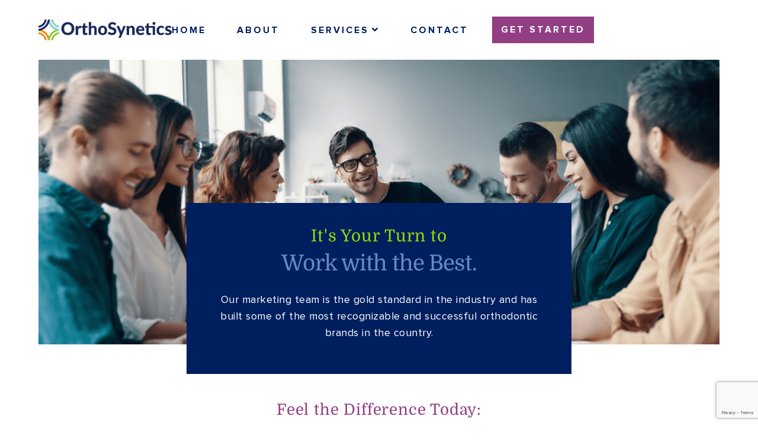

--- FILE ---
content_type: text/html; charset=UTF-8
request_url: https://www.orthosynetics.com/marketing-sign-up/
body_size: 18020
content:

<!doctype html>

<html lang="en-US" class="no-js">

<head>

	<meta charset="utf-8">
<script type="text/javascript">
/* <![CDATA[ */
var gform;gform||(document.addEventListener("gform_main_scripts_loaded",function(){gform.scriptsLoaded=!0}),document.addEventListener("gform/theme/scripts_loaded",function(){gform.themeScriptsLoaded=!0}),window.addEventListener("DOMContentLoaded",function(){gform.domLoaded=!0}),gform={domLoaded:!1,scriptsLoaded:!1,themeScriptsLoaded:!1,isFormEditor:()=>"function"==typeof InitializeEditor,callIfLoaded:function(o){return!(!gform.domLoaded||!gform.scriptsLoaded||!gform.themeScriptsLoaded&&!gform.isFormEditor()||(gform.isFormEditor()&&console.warn("The use of gform.initializeOnLoaded() is deprecated in the form editor context and will be removed in Gravity Forms 3.1."),o(),0))},initializeOnLoaded:function(o){gform.callIfLoaded(o)||(document.addEventListener("gform_main_scripts_loaded",()=>{gform.scriptsLoaded=!0,gform.callIfLoaded(o)}),document.addEventListener("gform/theme/scripts_loaded",()=>{gform.themeScriptsLoaded=!0,gform.callIfLoaded(o)}),window.addEventListener("DOMContentLoaded",()=>{gform.domLoaded=!0,gform.callIfLoaded(o)}))},hooks:{action:{},filter:{}},addAction:function(o,r,e,t){gform.addHook("action",o,r,e,t)},addFilter:function(o,r,e,t){gform.addHook("filter",o,r,e,t)},doAction:function(o){gform.doHook("action",o,arguments)},applyFilters:function(o){return gform.doHook("filter",o,arguments)},removeAction:function(o,r){gform.removeHook("action",o,r)},removeFilter:function(o,r,e){gform.removeHook("filter",o,r,e)},addHook:function(o,r,e,t,n){null==gform.hooks[o][r]&&(gform.hooks[o][r]=[]);var d=gform.hooks[o][r];null==n&&(n=r+"_"+d.length),gform.hooks[o][r].push({tag:n,callable:e,priority:t=null==t?10:t})},doHook:function(r,o,e){var t;if(e=Array.prototype.slice.call(e,1),null!=gform.hooks[r][o]&&((o=gform.hooks[r][o]).sort(function(o,r){return o.priority-r.priority}),o.forEach(function(o){"function"!=typeof(t=o.callable)&&(t=window[t]),"action"==r?t.apply(null,e):e[0]=t.apply(null,e)})),"filter"==r)return e[0]},removeHook:function(o,r,t,n){var e;null!=gform.hooks[o][r]&&(e=(e=gform.hooks[o][r]).filter(function(o,r,e){return!!(null!=n&&n!=o.tag||null!=t&&t!=o.priority)}),gform.hooks[o][r]=e)}});
/* ]]> */
</script>

	<meta http-equiv="X-UA-Compatible" content="IE=edge">
	<meta name="viewport" content="width=device-width, initial-scale=1"/>

	<title>OrthoSynetics - Marketing Sign Up</title>

	<style id="jetpack-boost-critical-css">@media all{*{box-sizing:border-box}html{font-family:sans-serif;line-height:1.15;-webkit-text-size-adjust:100%}figure,footer,header,section{display:block}body{margin:0;font-family:-apple-system,BlinkMacSystemFont,"Segoe UI",Roboto,"Helvetica Neue",Arial,"Noto Sans","Liberation Sans",sans-serif,"Apple Color Emoji","Segoe UI Emoji","Segoe UI Symbol","Noto Color Emoji";font-size:1rem;font-weight:400;line-height:1.5;color:#212529;text-align:left;background-color:#fff}h1,h2,h3{margin-top:0;margin-bottom:.5rem}p{margin-top:0;margin-bottom:1rem}ul{margin-top:0;margin-bottom:1rem}ul ul{margin-bottom:0}b,strong{font-weight:bolder}a{color:#007bff;text-decoration:none;background-color:transparent}figure{margin:0 0 1rem}img{vertical-align:middle;border-style:none}label{display:inline-block;margin-bottom:.5rem}button{border-radius:0}button,input{margin:0;font-family:inherit;font-size:inherit;line-height:inherit}button,input{overflow:visible}button{text-transform:none}[type=button],[type=submit],button{-webkit-appearance:button}h1,h2,h3{margin-bottom:.5rem;font-weight:500;line-height:1.2}h1{font-size:2.5rem}h2{font-size:2rem}h3{font-size:1.75rem}.container,.container-fluid{width:100%;padding-right:15px;padding-left:15px;margin-right:auto;margin-left:auto}@media (min-width:576px){.container{max-width:540px}}@media (min-width:768px){.container{max-width:720px}}@media (min-width:992px){.container{max-width:960px}}@media (min-width:1200px){.container{max-width:1140px}}.row{display:-ms-flexbox;display:flex;-ms-flex-wrap:wrap;flex-wrap:wrap;margin-right:-15px;margin-left:-15px}.col-3,.col-9,.col-sm-12,.col-sm-3,.col-sm-4,.col-sm-5,.col-sm-6{position:relative;width:100%;padding-right:15px;padding-left:15px}.col-3{-ms-flex:0 0 25%;flex:0 0 25%;max-width:25%}.col-9{-ms-flex:0 0 75%;flex:0 0 75%;max-width:75%}@media (min-width:576px){.col-sm-3{-ms-flex:0 0 25%;flex:0 0 25%;max-width:25%}.col-sm-4{-ms-flex:0 0 33.333333%;flex:0 0 33.333333%;max-width:33.333333%}.col-sm-5{-ms-flex:0 0 41.666667%;flex:0 0 41.666667%;max-width:41.666667%}.col-sm-6{-ms-flex:0 0 50%;flex:0 0 50%;max-width:50%}.col-sm-12{-ms-flex:0 0 100%;flex:0 0 100%;max-width:100%}}.collapse:not(.show){display:none}.navbar-collapse{-ms-flex-preferred-size:100%;flex-basis:100%;-ms-flex-positive:1;flex-grow:1;-ms-flex-align:center;align-items:center}.clearfix::after{display:block;clear:both;content:""}.d-block{display:block!important}.text-left{text-align:left!important}.fab,.fas{-moz-osx-font-smoothing:grayscale;-webkit-font-smoothing:antialiased;display:inline-block;font-style:normal;font-variant:normal;text-rendering:auto;line-height:1}.fa-facebook-f:before{content:""}.fa-instagram:before{content:""}.fa-linkedin:before{content:""}.fa-rss:before{content:""}@font-face{font-family:"Font Awesome 5 Brands";font-style:normal;font-weight:400;font-display:block}.fab{font-family:"Font Awesome 5 Brands"}@font-face{font-family:"Font Awesome 5 Free";font-style:normal;font-weight:400;font-display:block}.fab{font-weight:400}@font-face{font-family:"Font Awesome 5 Free";font-style:normal;font-weight:900;font-display:block}.fas{font-family:"Font Awesome 5 Free"}.fas{font-weight:900}}@media all{@font-face{font-family:Lato;font-weight:300;font-style:normal;font-display:swap}@font-face{font-family:Lato;font-weight:400;font-style:normal;font-display:swap}@font-face{font-family:Lato;font-weight:600;font-style:normal;font-display:swap}@font-face{font-family:Lato;font-weight:900;font-style:normal;font-display:swap}@font-face{font-family:Lato;font-weight:700;font-style:normal;font-display:swap}@font-face{font-family:Lato;font-weight:900;font-style:normal;font-display:swap}body{padding:0;margin:0;background-color:transparent;font-family:Lato,sans-serif;letter-spacing:.03125em}body,html{width:100%;height:100%}a{text-decoration:none;color:#98d801}h1,h2,h3{color:#913e84;font-weight:900;letter-spacing:.03125em;font-family:Lato,sans-serif}h1{font-size:28px;line-height:normal}h2{font-size:26px;line-height:normal}h3{font-size:24px;line-height:normal}@media (max-width:1199px){h1{font-size:24px}h2{font-size:22px}h3{font-size:20px}}@media (max-width:812px){h1{font-size:22px}h2{font-size:20px}h3{font-size:18px}}p{font-size:18px;line-height:28px;color:#545860;font-weight:400;font-family:Lato,sans-serif}p a{color:#98d801}ul li a{color:#98d801}figure{margin:0}button,input{border-radius:0;-webkit-box-shadow:none;box-shadow:none;outline:0}img{max-width:100%;height:auto}.default-css ul li{margin-bottom:4px;position:relative;font-size:18px;line-height:30px;color:#545860;font-weight:400;font-family:Lato,sans-serif}img.alignright{float:right;margin:0 0 1em 1em}img.alignleft{float:left;margin:0 1em 1em 0}@media (max-width:550px){img.alignright{float:none;margin:1em auto;display:block}img.alignleft{float:none;margin:1em auto;display:block}}.header-section{z-index:99;padding:0 0;background-color:#fff;position:relative;top:0;left:0;right:0;width:100%}.navigation-header{padding:28px 50px}.navigation-header .row{align-items:center}.free-consult-btn{display:inline-block;margin-left:88px}.free-consult-btn a{display:inline-block;color:#fff;text-transform:capitalize;line-height:1.6;letter-spacing:0;font-size:16px;text-align:center;font-family:Lato,sans-serif;font-weight:700;font-style:normal;background-color:#6a3465;padding:16px 43px}.top-head-right{display:flex;align-items:center;justify-content:right}.nav-right-call{display:flex;align-items:center}.banner-sub-title{color:#fff;text-transform:capitalize;line-height:28px;letter-spacing:0;font-size:24px;font-family:Lato,sans-serif;font-weight:700;font-style:normal;margin-bottom:15px}.banner-title{line-height:57px;letter-spacing:-.025em;font-size:50px;font-family:Lato,sans-serif;font-weight:900;color:#86d0ce;margin-bottom:20px}.heading-title{color:#001f5f;line-height:1.2;letter-spacing:-.025em;font-size:50px;font-family:Lato,sans-serif;font-weight:900;font-style:normal;margin-bottom:25px}section.form-section{background-color:#86d0ce;padding:100px 0;position:relative;overflow:hidden}section.form-section::before{content:"";height:653px;width:653px;top:0;position:absolute;background:url(https://www.orthosynetics.com/wp-content/themes/osicustom/library/images/form-section-pattern.png) no-repeat center;left:0;background-size:657px;opacity:.16}.form-hero{position:static;right:0;top:0;padding:70px 56px;max-width:877px;margin:0 auto;background-color:#fff;text-align:center}.form-hero p{text-align:center;max-width:613px;margin:0 auto 15px}.form-hero .gform_body{margin:0-11px}.form-hero .gform_wrapper{max-width:100%!important;margin:0!important;padding:0!important}.gform_wrapper .gform_fields{display:-webkit-box;display:-ms-flexbox;display:flex!important;-ms-flex-wrap:wrap;flex-wrap:wrap;grid-column-gap:0!important;grid-row-gap:0!important}.gform_wrapper.gravity-theme .gform_fields{grid-column-gap:0!important;grid-row-gap:0!important}.gform_wrapper .gfield{padding:0 11px 0;clear:both;text-align:left;width:100%;margin:0}.gform_wrapper .gfield.gfield--width-full{-webkit-box-flex:0;-ms-flex:0 0 100%;flex:0 0 100%;max-width:100%}.form-hero .gform_wrapper .gfield.gfield--width-full{-webkit-box-flex:0;-ms-flex:0 0 32%;flex:0 0 32%;max-width:32%}.form-hero .gform_wrapper .ginput_container{margin:0!important;padding:0;position:relative}.form-hero .gform_wrapper label.gfield_label{font-style:normal;font-weight:400!important;font-size:16px!important;line-height:22px;color:"Lato",sans-serif!important;margin-bottom:3px}.form-hero .gform_wrapper .medium{width:100%!important;padding:10px 20px!important;-webkit-appearance:none;resize:none;position:relative;height:50px;margin:0!important;background:0 0;font-size:16px!important;text-transform:capitalize;border:1px solid rgba(84,88,96,.25);line-height:1.6;letter-spacing:.025em;text-align:left;font-family:Lato,sans-serif;font-weight:400;font-style:normal;color:"Lato",sans-serif!important}.form-hero .gform_wrapper .medium::-webkit-input-placeholder{color:#545860;opacity:1}.form-hero .gform_wrapper .medium:-ms-input-placeholder{color:#545860;opacity:1}.form-hero .gform_wrapper .medium::placeholder{color:#545860;opacity:1}.form-hero input.gform_button{padding:5px 27px;display:inline-block;position:relative;border:none;box-shadow:none;min-width:260px;height:50px;background-color:#6a3465;color:#fff;text-transform:capitalize;line-height:28px!important;letter-spacing:0;font-size:16px;text-align:center;font-family:Lato,sans-serif;font-weight:700;font-style:normal;margin-bottom:0!important}.gform_wrapper .gform_footer{padding:0!important;margin:0!important;position:relative;z-index:1}.gform_required_legend{display:none}.footer{background-color:#a7a9b4;padding:60px 0 30px}.footer-menu ul li{list-style:none;display:inline-block;position:relative;color:#001f5f;text-transform:capitalize;line-height:1.6;letter-spacing:0;font-size:16px;text-align:center;font-family:Lato,sans-serif;font-weight:700;font-style:normal;padding:0 20px}.footer-menu ul li a{color:#001f5f}.footer-address p{font-size:16px;line-height:21px;margin-bottom:0}.copyright p a{color:#001f5f;font-size:16px;line-height:24px}.ftr-social a{margin:0 10px}.ftr-social{padding-bottom:20px}.headcall-inn a{line-height:1.6;letter-spacing:.025em;font-size:16px;text-align:left;font-family:Lato,sans-serif;font-weight:600;font-style:normal;color:#545860}.contact-form{margin-left:-64px}.contact-form .form-hero{padding:70px 70px;background-color:#6888c2;text-align:left}.contact-form .form-hero .gform_body{margin:0 0}.contact-form .form-hero .gform_wrapper{max-width:100%!important;margin:0!important;padding:15px 0 0!important}.contact-form .gform_wrapper .gform_fields{display:-webkit-box;display:-ms-flexbox;display:flex!important;-ms-flex-wrap:wrap;flex-wrap:wrap;grid-column-gap:0!important;grid-row-gap:0!important}.contact-form .gform_wrapper.gravity-theme .gform_fields{grid-column-gap:0!important;grid-row-gap:0!important}.contact-form .gform_wrapper .gfield{padding:0 0 12px;clear:both;text-align:left;width:100%;margin:0}.contact-form .gform_wrapper .gfield.gfield--width-full{-webkit-box-flex:0;-ms-flex:0 0 100%;flex:0 0 100%;max-width:100%}.form-hero .gform_wrapper .ginput_container{margin:0!important;padding:0;position:relative}.contact-form .form-hero .gform_wrapper label.gfield_label{font-style:normal;font-weight:400!important;font-size:16px!important;line-height:22px;color:#fff;margin-bottom:3px}.contact-form .form-hero .gform_wrapper .medium{width:100%!important;padding:11px 0!important;-webkit-appearance:none;resize:none;position:relative;height:50px;margin:0!important;color:#fff!important;line-height:28px;text-transform:capitalize;background:0 0;border:none;font-family:Lato,sans-serif;font-weight:400;font-style:normal;border-bottom:1px solid #913e84}.contact-form .form-hero .gform_wrapper .medium::-webkit-input-placeholder{color:#fff;opacity:1}.contact-form .form-hero .gform_wrapper .medium:-ms-input-placeholder{color:#fff;opacity:1}.contact-form .form-hero .gform_wrapper .medium::placeholder{color:#fff;opacity:1}.contact-form .form-hero input.gform_button{padding:13px 57px;min-width:auto;background-color:#001f5f;height:auto}.contact-form .gform_wrapper .gform_footer{padding:0!important;margin:15px 0 0 0!important;position:relative;z-index:1}section.default-section .default-css{max-width:960px;margin:0 auto}section.default-section .default-css .heading-title{color:#913e84}section.default-section{padding:40px 0 100px}section.tips-contact-section{padding:50px 0 100px;max-width:1100px;margin:0 auto}.contact-form.tips-section{background-color:#913e84;margin:0;text-align:center;padding:63px 39px 60px 71px}.contact-form.tips-section .form-hero{padding:0 40px 0;background-color:transparent;text-align:left}.contact-form.tips-section .form-hero .gform_wrapper{max-width:100%!important;margin:0!important;padding:23px 0 0!important}.contact-form.tips-section .form-hero .gform_wrapper .medium{color:"Lato",sans-serif!important;background:#fff;border-bottom:none;padding:11px 15px!important}.contact-form.tips-section .form-hero input.gform_button{width:100%}.contact-form.tips-section .form-hero .gform_wrapper .medium::-webkit-input-placeholder{color:#545860;opacity:1}.contact-form.tips-section .form-hero .gform_wrapper .medium:-ms-input-placeholder{color:#545860;opacity:1}.contact-form.tips-section .form-hero .gform_wrapper .medium::placeholder{color:#545860;opacity:1}.contact-form.tips-section .banner-title{font-size:40px;line-height:48px}.contact-form.tips-section p{color:#fff}.tips-left figure{background:#000;padding:10px;border-radius:10px;border:2px solid #86d0ce}.tips-left figure img{width:100%;border-radius:10px;overflow:hidden}.tips-left{margin:75px -78px 0 0;position:relative;z-index:1}.contact-form.tips-section.navy-blue{background-color:#001f5f;margin:0;text-align:center}.contact-form.tips-section.powder-blue{background-color:#86d0ce;margin:0;text-align:center}.navy-blue .banner-title{color:#913e84}.navy-blue .banner-sub-title{color:#98d801}.contact-form.tips-section.navy-blue .form-hero input.gform_button{background-color:#98d801;color:#fff}.powder-blue .banner-title{color:#001f5f}.powder-blue .banner-sub-title{color:#913e84}.contact-form.tips-section.powder-blue .form-hero input.gform_button{background-color:#913e84;color:#fff}section.tips-contact-section .contact-form.tips-section .banner-sub-title{color:#001f5f}section.tips-contact-section .contact-form.tips-section.navy-blue.navy-blue2 .banner-sub-title{color:#98d801}.gform_wrapper.gravity-theme .gfield input{width:100%!important}.default-section{padding:10px 0 80px 0}@media (min-width:1200px){.collapse:not(.show){display:none}.navbar-toggle{display:none}.navbar-collapse ul{margin:0;padding:0;text-align:center}.navbar-collapse ul li{display:inline-block;list-style:none;position:relative;margin:0 0;color:#001f5f;text-transform:capitalize;line-height:1.6;letter-spacing:0;font-size:16px;font-family:Lato,sans-serif;font-weight:700;font-style:normal}.navbar-collapse ul li:last-child{margin-right:0;border-right:none}.navbar-collapse ul li a{position:relative;padding:0 46px;color:#001f5f;font-weight:700;letter-spacing:.03125em}.navbar-collapse ul li:last-child:after{display:none}.navbar-collapse.collapse{display:block!important}.menu-item-has-children>a:after{content:"";font-family:"Font Awesome 5 Free",sans-serif;font-weight:900;color:#001f5f;font-size:16px;margin-left:5px}.menu-item-has-children ul{position:absolute;width:250px;list-style:none;text-align:left;z-index:999;top:110%;display:block!important;padding:0 0 0;left:0;visibility:hidden;transform:scale(1,0);transform-origin:top center;opacity:0}.menu-item-has-children ul li{position:relative;width:100%;float:left;padding:0!important;margin:0!important;border-bottom:1px #fff solid;border-right:none;font-size:16px;border-radius:0;background:#001f5f;font-family:Lato,sans-serif}.menu-item-has-children ul li:last-child{border-bottom:none}.menu-item-has-children ul li a{margin-left:0;color:#fff!important;white-space:normal;width:100%;float:none;text-decoration:none;padding:8px 15px;display:block;font-weight:400;text-transform:capitalize}.navbar-collapse ul li:last-child a{padding-right:0}.menu-item-has-children ul li:last-child::before{display:none}}@media (min-width:1500px){.container{max-width:1470px!important}}@media (max-width:1699px){.banner-title{line-height:44px;font-size:42px}.free-consult-btn{margin-left:60px}.navbar-collapse ul li a{padding:0 35px}.menu-item-has-children ul li a{padding:10px 15px}.heading-title{line-height:50px;font-size:42px}.footer-menu ul li{padding:0 27px}section.form-section{padding:80px 0}section.default-section{padding:40px 0 80px}.contact-form .form-hero{padding:45px 52px}section.tips-contact-section{padding:40px 0 80px}}@media (max-width:1499px){.container{max-width:100%!important;padding:0 60px!important}.banner-sub-title{line-height:24px;font-size:20px;margin-bottom:10px}.banner-title{line-height:35px;font-size:35px;margin-bottom:15px}.tips-left{margin:75px -59px 0 0}.contact-form.tips-section{padding:40px 25px 40px 53px}.contact-form.tips-section .banner-title{font-size:32px;line-height:37px}}@media (max-width:1399px){.heading-title{line-height:45px;font-size:37px}section.form-section{padding:60px 0}section.default-section{padding:30px 0 60px}.navbar-collapse ul li a{padding:0 24px}.menu-item-has-children ul li a{padding:8px 10px 8px 10px}section.tips-contact-section{padding:30px 0 60px}}@media (max-width:1299px){.navigation-header .col-3{-ms-flex:0 0 17%;flex:0 0 17%;max-width:17%}.navigation-header .col-9{-ms-flex:0 0 83%;flex:0 0 83%;max-width:83%}.free-consult-btn a{padding:10px 15px}.free-consult-btn{margin-left:40px}.footer-menu ul li{padding:0 20px}}@media (max-width:1199px){.container{max-width:100%!important;padding:0 30px!important}.container{max-width:100%}.mobile-logo{display:block!important;width:160px;margin-left:20px;border-radius:15px}.container{max-width:100%}.menu-item-has-children>a:after{font-size:15px;display:none}.navbar-header{position:absolute;top:8px;right:15px;z-index:99999}.navbar-toggle{display:block;border-color:transparent;margin-top:0;margin-bottom:0}.navbar-toggle.collapsed .icon-bar{background-color:#98d801!important;width:30px;height:4px;float:left;border-radius:5px}.navbar-toggle .icon-bar{background-color:#fff!important;width:40px;height:4px}.navbar-toggle .icon-bar+.icon-bar{margin-top:4px}.navbar-toggle{height:30px;width:30px;background:0 0;right:15px;float:right;padding:0;margin:0;z-index:999999;position:fixed;top:18px;transform:scale(.7);border:none}.navbar-toggle.collapsed{position:static;transform:scale(1);width:30px;height:25px}div#myNavbar{position:fixed;width:360px;height:100vh!important;z-index:99;bottom:0;top:0;right:-100%;left:inherit;padding:20px 0 20px;display:block!important;background-size:cover;overflow-y:auto;background:#6888c2}.navbar-collapse ul{text-align:left;margin:0;display:block;padding:0}.navbar-collapse ul>li{display:block;float:left;width:100%;margin-left:0!important;margin-top:0!important;padding:0}.navbar-collapse ul li{border-bottom:solid 1px #6888c2}.navbar-collapse ul li a{font-size:16px!important;padding:11px 20px!important;text-align:left;margin:0;color:#fff;display:block;font-weight:500;font-family:Lato,sans-serif!important;line-height:normal;text-transform:capitalize}.navbar-toggle.collapsed .icon-bar:first-child{transform:rotate(0);margin-top:0}.navbar-toggle.collapsed .icon-bar:last-child{transform:rotate(0);margin-top:4px}.navbar-toggle .icon-bar:first-child{transform:rotate(45deg);margin-top:7px;float:left}.navbar-toggle .icon-bar:last-child{transform:rotate(-45deg);margin-top:-4px;float:left}.navbar-toggle .icon-bar:nth-child(2){display:none}.navbar-toggle.collapsed .icon-bar:nth-child(2){display:block;margin-top:4px;width:30px}.navbar-collapse .menu-item-has-children ul li a{font-size:16px}.menu-item-has-children{position:unset}.menu-item-has-children ul{position:relative;width:100%;float:left;text-align:left;height:auto;transform:skew(0);border-radius:0;left:0;background:0 0}.navbar-collapse ul li:last-child{border-bottom:0}.menu-item-has-children ul li a{background:#6a3465;padding-left:20px!important}.menu-item-has-children ul li{border-bottom:solid 1px #6888c2}.navigation-header{padding:20px 0}.free-consult-btn{margin-left:0;margin-right:50px}section.form-section{padding:40px 0}section.default-section{padding:30px 0 40px}.heading-title{line-height:36px;font-size:30px;margin-bottom:15px}p{font-size:16px;line-height:24px}.banner-title{line-height:33px;font-size:30px;margin-bottom:10px}.banner-sub-title{line-height:20px;font-size:18px;margin-bottom:10px}.navigation-header .col-3{-ms-flex:0 0 50%;flex:0 0 50%;max-width:50%}.navigation-header .col-9{-ms-flex:0 0 50%;flex:0 0 50%;max-width:50%}.form-hero{padding:50px 56px}.footer-menu ul li{padding:0 18px}.footer{padding:40px 0 20px}.default-css ul li{font-size:16px;line-height:25px}.contact-form .form-hero{padding:30px 30px}.contact-form .form-hero .gform_wrapper .medium{padding:6px 0!important;height:40px}.contact-form .form-hero input.gform_button{padding:9px 37px}.ftr-social a{margin:0 7px}.contact-form.tips-section .form-hero .gform_wrapper .medium{padding:6px 10px!important}.contact-form.tips-section .banner-title{font-size:25px;line-height:33px}.contact-form.tips-section{padding:30px 20px 30px 45px}.contact-form.tips-section .form-hero{padding:0 25px 0}.contact-form.tips-section .form-hero .gform_wrapper{padding:15px 0 0!important}.tips-left{margin:20px -59px 0 0}section.tips-contact-section{padding:20px 0 40px}section.tips-contact-section .row{justify-content:center}section.default-section .default-css p a{word-break:break-all}}@media (max-width:1023px){.container{max-width:100%!important;padding:0 15px!important}}@media (max-width:991px){.form-hero{padding:40px 25px}.footer .col-sm-5{-ms-flex:0 0 100%;flex:0 0 100%;max-width:100%;padding:0;text-align:center}.footer .col-sm-4{-ms-flex:0 0 100%;flex:0 0 100%;max-width:100%;padding:0;text-align:center}.footer .col-sm-3{-ms-flex:0 0 100%;flex:0 0 100%;max-width:100%;padding:0;text-align:center}.footer-menu ul li{border-bottom:1px solid #98d801;display:block;padding:5px 0}.footer-menu ul li:last-child{border-bottom:none}.footer-social.text-left{text-align:center!important}.ftr-social{padding:15px 0}.ftr-social a{margin:0 7px}.footer{padding:30px 0 15px}.form-hero .gform_wrapper .gfield.gfield--width-full{-webkit-box-flex:0;-ms-flex:0 0 50%;flex:0 0 50%;max-width:50%}.contact-form .gform_wrapper .gfield.gfield--width-full{-webkit-box-flex:0;-ms-flex:0 0 100%;flex:0 0 100%;max-width:100%}}@media (max-width:812px){.heading-title{line-height:25px;font-size:22px;margin-bottom:10px}p{font-size:16px;line-height:22px;margin-bottom:10px}.banner-title{line-height:30px;font-size:24px;margin-bottom:10px}.banner-sub-title{line-height:17px;font-size:16px;margin-bottom:7px}.navigation-header{padding:10px 0}.form-hero .gform_wrapper .medium{padding:5px 15px!important;height:40px;line-height:22px}.form-hero input.gform_button{height:40px;min-width:176px;line-height:22px!important}.form-hero .gform_body{margin:0-7px}.form-hero .gform_wrapper .gfield{padding:0 7px 10px}.default-css ul li{font-size:16px;line-height:20px}.contact-form .form-hero{padding:25px 20px}.contact-form .form-hero .gform_wrapper{padding:5px 0 0!important}.contact-form.tips-section .form-hero{padding:0 0 0}.contact-form.tips-section .banner-title{font-size:20px;line-height:26px}.contact-form .gform_wrapper .gfield{padding:0 0 10px}.contact-form .gform_wrapper .gform_footer{margin:10px 0 0 0!important}}@media (max-width:767px){div#myNavbar{width:100%}}@media (max-width:700px){.contact-form{margin-left:0}.contact-form .form-hero{padding:20px 15px}section.tips-contact-section .col-sm-3{-ms-flex:0 0 100%;flex:0 0 100%;max-width:100%}section.tips-contact-section .col-sm-6{-ms-flex:0 0 100%;flex:0 0 100%;max-width:100%}.tips-left{margin:0;padding-bottom:20px}.contact-form.tips-section{padding:30px 15px 30px 15px}.contact-form.tips-section .form-hero .gform_wrapper{padding:0!important}}@media (max-width:575px){.navigation-header .col-3{-ms-flex:0 0 100%;flex:0 0 100%;max-width:100%;text-align:center;padding:10px 0}.navigation-header .col-9{-ms-flex:0 0 100%;flex:0 0 100%;max-width:100%;text-align:center;position:static;padding:0}.free-consult-btn{margin-left:0;margin-right:0;width:100%}.nav-right-call{width:100%}.free-consult-btn a{padding:10px 15px;width:100%}.navigation-header{padding:0}.navbar-header{top:14px}}@media (max-width:480px){.form-hero input.gform_button{height:40px;min-width:auto}.form-hero{padding:40px 15px}.form-hero .gform_wrapper .gfield.gfield--width-full{-webkit-box-flex:0;-ms-flex:0 0 100%;flex:0 0 100%;max-width:100%}}.logo img{max-width:225px}.mobile-logo{width:200px;padding-bottom:20px}@media (max-width:991px){#menu-footer-menu{padding-left:0}}.copyright p{color:#001f5f}.ftr-social a{color:#913e84;font-size:20px}.wow{visibility:hidden}section.tips-contact-section .contact-form.tips-section.powder-blue .banner-sub-title{color:#913e84}.contact-form .form-hero .gform_wrapper .medium{color:#545860!important}}@media all{.gform_wrapper.gravity-theme .gform_validation_container,body .gform_wrapper.gravity-theme .gform_body .gform_fields .gfield.gform_validation_container,body .gform_wrapper.gravity-theme .gform_fields .gfield.gform_validation_container,body .gform_wrapper.gravity-theme .gform_validation_container{display:none!important;left:-9000px;position:absolute!important}@media only screen and (max-width:641px){.gform_wrapper.gravity-theme input:not([type=radio]):not([type=checkbox]):not([type=image]):not([type=file]){line-height:2;min-height:32px}}.gform_wrapper.gravity-theme .gform_hidden{display:none}.gform_wrapper.gravity-theme .hidden_label .gfield_label{clip:rect(1px,1px,1px,1px);word-wrap:normal!important;border:0;-webkit-clip-path:inset(50%);clip-path:inset(50%);height:1px;margin:-1px;overflow:hidden;padding:0;position:absolute;width:1px}.gform_wrapper.gravity-theme .gfield input{max-width:100%}.gform_wrapper.gravity-theme .gfield input.medium{width:calc(50% - 8px)}.gform_wrapper.gravity-theme *{box-sizing:border-box}.gform_wrapper.gravity-theme .gform_fields{grid-column-gap:2%;-ms-grid-columns:(1fr 2%)[12];grid-row-gap:16px;display:grid;grid-template-columns:repeat(12,1fr);grid-template-rows:repeat(auto-fill,auto);width:100%}.gform_wrapper.gravity-theme .gfield{grid-column:1/-1;min-width:0}.gform_wrapper.gravity-theme .gfield.gfield--width-full{-ms-grid-column-span:12;grid-column:span 12}@media (max-width:640px){.gform_wrapper.gravity-theme .gform_fields{grid-column-gap:0}.gform_wrapper.gravity-theme .gfield:not(.gfield--width-full){grid-column:1/-1}}}@media all{.gform_wrapper.gravity-theme .gfield_label{display:inline-block;font-size:16px;font-weight:700;margin-bottom:8px;padding:0}.gform_wrapper.gravity-theme .gfield_required{color:#c02b0a;display:inline-block;font-size:13.008px;padding-left:.125em}.gform_wrapper.gravity-theme .gfield_required .gfield_required_text{font-style:italic;font-weight:400}.gform_wrapper.gravity-theme .gform_required_legend .gfield_required{padding-left:0}.gform_wrapper.gravity-theme .gform_footer{display:flex}.gform_wrapper.gravity-theme .gform_footer input{align-self:flex-end}.gform_wrapper.gravity-theme .gfield_description{clear:both;font-family:inherit;font-size:15px;letter-spacing:normal;line-height:inherit;padding-top:13px;width:100%}.gform_wrapper.gravity-theme .gform_footer{margin:6px 0 0;padding:16px 0}.gform_wrapper.gravity-theme .gform_footer input{margin-bottom:8px}.gform_wrapper.gravity-theme .gform_footer input+input{margin-left:8px}.gform_wrapper.gravity-theme input[type=text]{font-size:15px;margin-bottom:0;margin-top:0;padding:8px}}</style><meta name='robots' content='index, follow, max-image-preview:large, max-snippet:-1, max-video-preview:-1' />
	<style>img:is([sizes="auto" i], [sizes^="auto," i]) { contain-intrinsic-size: 3000px 1500px }</style>
	
	<!-- This site is optimized with the Yoast SEO plugin v26.6 - https://yoast.com/wordpress/plugins/seo/ -->
	<meta name="description" content="OrthoSynetics is your premier orthodontic marketing, advertising and practice management consultant. We offer orthodontic consulting across the entire United States | Marketing Sign Up" />
	<link rel="canonical" href="https://www.orthosynetics.com/marketing-sign-up/" />
	<meta property="og:locale" content="en_US" />
	<meta property="og:type" content="article" />
	<meta property="og:title" content="OrthoSynetics - Marketing Sign Up" />
	<meta property="og:description" content="OrthoSynetics is your premier orthodontic marketing, advertising and practice management consultant. We offer orthodontic consulting across the entire United States | Marketing Sign Up" />
	<meta property="og:url" content="https://www.orthosynetics.com/marketing-sign-up/" />
	<meta property="og:site_name" content="OrthoSynetics" />
	<meta property="article:publisher" content="https://www.facebook.com/orthosynetics/" />
	<meta property="article:modified_time" content="2023-09-25T21:14:23+00:00" />
	<meta property="og:image" content="https://www.orthosynetics.com/wp-content/uploads/2023/06/logo-color.png" />
	<meta property="og:image:width" content="600" />
	<meta property="og:image:height" content="93" />
	<meta property="og:image:type" content="image/png" />
	<meta name="twitter:card" content="summary_large_image" />
	<script data-jetpack-boost="ignore" type="application/ld+json" class="yoast-schema-graph">{"@context":"https://schema.org","@graph":[{"@type":"WebPage","@id":"https://www.orthosynetics.com/marketing-sign-up/","url":"https://www.orthosynetics.com/marketing-sign-up/","name":"OrthoSynetics - Marketing Sign Up","isPartOf":{"@id":"https://www.orthosynetics.com/#website"},"datePublished":"2023-09-25T20:52:59+00:00","dateModified":"2023-09-25T21:14:23+00:00","description":"OrthoSynetics is your premier orthodontic marketing, advertising and practice management consultant. We offer orthodontic consulting across the entire United States | Marketing Sign Up","breadcrumb":{"@id":"https://www.orthosynetics.com/marketing-sign-up/#breadcrumb"},"inLanguage":"en-US","potentialAction":[{"@type":"ReadAction","target":["https://www.orthosynetics.com/marketing-sign-up/"]}]},{"@type":"BreadcrumbList","@id":"https://www.orthosynetics.com/marketing-sign-up/#breadcrumb","itemListElement":[{"@type":"ListItem","position":1,"name":"Home","item":"https://www.orthosynetics.com/"},{"@type":"ListItem","position":2,"name":"Marketing Sign Up"}]},{"@type":"WebSite","@id":"https://www.orthosynetics.com/#website","url":"https://www.orthosynetics.com/","name":"OrthoSynetics","description":"","publisher":{"@id":"https://www.orthosynetics.com/#organization"},"potentialAction":[{"@type":"SearchAction","target":{"@type":"EntryPoint","urlTemplate":"https://www.orthosynetics.com/?s={search_term_string}"},"query-input":{"@type":"PropertyValueSpecification","valueRequired":true,"valueName":"search_term_string"}}],"inLanguage":"en-US"},{"@type":"Organization","@id":"https://www.orthosynetics.com/#organization","name":"OrthoSynetics","url":"https://www.orthosynetics.com/","logo":{"@type":"ImageObject","inLanguage":"en-US","@id":"https://www.orthosynetics.com/#/schema/logo/image/","url":"https://www.orthosynetics.com/wp-content/uploads/2023/06/logo-color.png","contentUrl":"https://www.orthosynetics.com/wp-content/uploads/2023/06/logo-color.png","width":600,"height":93,"caption":"OrthoSynetics"},"image":{"@id":"https://www.orthosynetics.com/#/schema/logo/image/"},"sameAs":["https://www.facebook.com/orthosynetics/","https://www.instagram.com/orthosyneticsinc/","https://www.linkedin.com/company/orthosynetics/"]}]}</script>
	<!-- / Yoast SEO plugin. -->


		<style>
			.lazyload,
			.lazyloading {
				max-width: 100%;
			}
		</style>
		<noscript><link rel='stylesheet' id='vendors-css' href='https://www.orthosynetics.com/wp-content/themes/osicustom/library/css/vendors.css' type='text/css' media='all' />
</noscript><link rel='stylesheet' id='vendors-css' href='https://www.orthosynetics.com/wp-content/themes/osicustom/library/css/vendors.css' type='text/css' media="not all" data-media="all" onload="this.media=this.dataset.media; delete this.dataset.media; this.removeAttribute( 'onload' );" />
<noscript><link rel='stylesheet' id='custom-css' href='https://www.orthosynetics.com/wp-content/themes/osicustom/library/css/custom.css' type='text/css' media='all' />
</noscript><link rel='stylesheet' id='custom-css' href='https://www.orthosynetics.com/wp-content/themes/osicustom/library/css/custom.css' type='text/css' media="not all" data-media="all" onload="this.media=this.dataset.media; delete this.dataset.media; this.removeAttribute( 'onload' );" />


		
				<style>
			.no-js img.lazyload {
				display: none;
			}

			figure.wp-block-image img.lazyloading {
				min-width: 150px;
			}

			.lazyload,
			.lazyloading {
				--smush-placeholder-width: 100px;
				--smush-placeholder-aspect-ratio: 1/1;
				width: var(--smush-image-width, var(--smush-placeholder-width)) !important;
				aspect-ratio: var(--smush-image-aspect-ratio, var(--smush-placeholder-aspect-ratio)) !important;
			}

						.lazyload, .lazyloading {
				opacity: 0;
			}

			.lazyloaded {
				opacity: 1;
				transition: opacity 400ms;
				transition-delay: 0ms;
			}

					</style>
		<link rel="icon" href="https://www.orthosynetics.com/wp-content/uploads/2023/06/cropped-favicon-1-32x32.png" sizes="32x32" />
<link rel="icon" href="https://www.orthosynetics.com/wp-content/uploads/2023/06/cropped-favicon-1-192x192.png" sizes="192x192" />
<link rel="apple-touch-icon" href="https://www.orthosynetics.com/wp-content/uploads/2023/06/cropped-favicon-1-180x180.png" />
<meta name="msapplication-TileImage" content="https://www.orthosynetics.com/wp-content/uploads/2023/06/cropped-favicon-1-270x270.png" />
		<style type="text/css" id="wp-custom-css">
			/*
 * this can be removed
 */

.banner-main-div .banner-title {
	color: white;
}

.navbar-collapse ul li a,
.free-consult-btn a,
.theme-btn,
.free-download-right .sub-heading-title,
.sub-heading-title,
.footer-menu ul li a,
section.home-banner.about-inner .banner-sub-title,
.banner-sub-title {
	letter-spacing: 3px;
}		</style>
		
	<!-- Global site tag (gtag.js) - Google Analytics -->



<!-- Facebook Pixel Code -->

<!-- End Facebook Pixel Code -->





<script data-jetpack-boost="ignore" type="application/ld+json">
{
  "@context": "https://schema.org",
  "@type": "ProfessionalService",
  "name": "OrthoSynetics",
  "image": "https://www.orthosynetics.com/wp-content/uploads/2023/06/logo-color.png",
  "@id": "",
  "url": "https://www.orthosynetics.com/",
  "telephone": "(877) 674-1111",
  "address": {
    "@type": "PostalAddress",
    "streetAddress": "3850 N. Causeway Blvd. Ste. 800",
    "addressLocality": "Metairie",
    "addressRegion": "LA",
    "postalCode": "70002",
    "addressCountry": "US"
  },
  "geo": {
    "@type": "GeoCoordinates",
    "latitude": 30.0188072,
    "longitude": -90.15674
  } ,
  "sameAs": [
    "https://www.facebook.com/orthosynetics/",
    "https://www.instagram.com/orthosyneticsinc/",
    "https://www.linkedin.com/company/orthosynetics/"
  ] 
}
</script>



</head>

<body class="wp-singular page-template page-template-page-procurement page-template-page-procurement-php page page-id-1899 wp-theme-osicustom">

	<noscript><img height="1" width="1" style="display:none" src="https://www.facebook.com/tr?id=1626866667348089&ev=PageView&noscript=1" /></noscript>

<noscript><img height="1" width="1" style="display:none" src="https://www.facebook.com/tr?id=289600809634129&ev=PageView&noscript=1"/></noscript>

<noscript><iframe src="https://www.googletagmanager.com/ns.html?id=GTM-TFL4KTL" height="0" width="0" style="display:none;visibility:hidden"></iframe></noscript>

<noscript><img height="1" width="1" style="display:none;" alt="" src=https://px.ads.linkedin.com/collect/?pid=3182890&fmt=gif /></noscript>

<!-- Start of HubSpot Embed Code --> 
 
<!-- End of HubSpot Embed Code -->

<style>
.you-get-bottom-row { padding-top: 0 }
.green_check { color: #98d801; margin-right: 5px; }
@media (min-width: 1700px) { 
section.you-get-section { padding-top: 100px; }
}
</style>
<header>
	<div class="header-section" id="myHeader">
		<div class="navigation-header">
			<div class="container-fluid">
				<div class="row">

					<div class="col-3">
						<div class="logo">
															<a href="https://www.orthosynetics.com/"><img width="600" height="93" src="https://www.orthosynetics.com/wp-content/uploads/2023/06/logo-color.png" class="attachment-Logo-T size-Logo-T" alt="OrthoSynetics logo" decoding="async" fetchpriority="high" srcset="https://www.orthosynetics.com/wp-content/uploads/2023/06/logo-color.png 600w, https://www.orthosynetics.com/wp-content/uploads/2023/06/logo-color-300x47.png 300w" sizes="(max-width: 600px) 100vw, 600px" /></a>
													</div>
					</div>

					<div class="col-9">
						<div class="top-head-right">
							<div class="top-menu">
								<div class="navbar-header">
									<button type="button" class="navbar-toggle collapsed" data-toggle="collapse"
									        data-target="#myNavbar" aria-label="navigation toggle button">
										<span class="icon-bar"></span>
										<span class="icon-bar"></span>
										<span class="icon-bar"></span>
									</button>
								</div>
								<div class="collapse navbar-collapse iphonNav nav-top navigation clearfix"
								     id="myNavbar">

									<div class="mobile-logo" style="display: none;">
																					<a href="https://www.orthosynetics.com/"><img width="600" height="93" src="https://www.orthosynetics.com/wp-content/uploads/2023/06/logo-color.png" class="attachment-Logo-T size-Logo-T" alt="OrthoSynetics logo" decoding="async" srcset="https://www.orthosynetics.com/wp-content/uploads/2023/06/logo-color.png 600w, https://www.orthosynetics.com/wp-content/uploads/2023/06/logo-color-300x47.png 300w" sizes="(max-width: 600px) 100vw, 600px" /></a>
																			</div>

									<div class="menu-top-menu-container">
										<div class="menu-main-menu-container"><ul id="menu-main-menu" class="menu"><li id="menu-item-308" class="menu-item menu-item-type-post_type menu-item-object-page menu-item-home menu-item-308"><a href="https://www.orthosynetics.com/">Home</a></li>
<li id="menu-item-312" class="menu-item menu-item-type-post_type menu-item-object-page menu-item-312"><a href="https://www.orthosynetics.com/about/">About</a></li>
<li id="menu-item-313" class="menu-item menu-item-type-post_type menu-item-object-page menu-item-has-children menu-item-313"><a href="https://www.orthosynetics.com/services/">Services</a>
<ul class="sub-menu">
	<li id="menu-item-2011" class="menu-item menu-item-type-post_type menu-item-object-page menu-item-2011"><a href="https://www.orthosynetics.com/services/marketing/">Marketing</a></li>
	<li id="menu-item-328" class="menu-item menu-item-type-post_type menu-item-object-page menu-item-328"><a href="https://www.orthosynetics.com/services/collections/">Revenue Cycle Management</a></li>
	<li id="menu-item-329" class="menu-item menu-item-type-post_type menu-item-object-page menu-item-329"><a href="https://www.orthosynetics.com/services/procurement/">Procurement</a></li>
	<li id="menu-item-2046" class="menu-item menu-item-type-post_type menu-item-object-page menu-item-2046"><a href="https://www.orthosynetics.com/services/practice-management/">Practice Management</a></li>
	<li id="menu-item-2058" class="menu-item menu-item-type-post_type menu-item-object-page menu-item-2058"><a href="https://www.orthosynetics.com/services/website-sales/">Websites</a></li>
</ul>
</li>
<li id="menu-item-314" class="menu-item menu-item-type-post_type menu-item-object-page menu-item-314"><a href="https://www.orthosynetics.com/contact/">Contact</a></li>
</ul></div>									</div>

								</div>
							</div>

							
								<div class="nav-right-call">
									<div class="free-consult-btn">
										<a href="/contact/" target="_self">Get Started</a>
									</div>
								</div>

							
						</div>
					</div>
				</div>
			</div>
		</div>
	</div>
</header>	<section class="marketing-banner procurement">
		<div class="container-fluid">
			<div class="row">
				<div class="col-sm-12">
					<div class="marketing-banner">
						<div class="marketing-banner-img">
							<figure>
																	<img width="1790" height="748" src="https://www.orthosynetics.com/wp-content/uploads/2023/06/web-sales-image.png" class="attachment-thumbnail-1790-748 size-thumbnail-1790-748" alt="team around a table in a meeting" decoding="async" srcset="https://www.orthosynetics.com/wp-content/uploads/2023/06/web-sales-image.png 1790w, https://www.orthosynetics.com/wp-content/uploads/2023/06/web-sales-image-300x125.png 300w, https://www.orthosynetics.com/wp-content/uploads/2023/06/web-sales-image-1024x428.png 1024w, https://www.orthosynetics.com/wp-content/uploads/2023/06/web-sales-image-768x321.png 768w, https://www.orthosynetics.com/wp-content/uploads/2023/06/web-sales-image-1536x642.png 1536w" sizes="(max-width: 1790px) 100vw, 1790px" />															</figure>
						</div>
						<div class="marketing-banner-round">
							<div class="marketing-caption">
								<div class="marketing-count">
									<h1 style="color:#98d801">It's Your Turn to</h1>
									<h2 style="color:#6888c2" class="heading-title">Work with the Best.</h2>
									<p>Our marketing team is the gold standard in the industry and has built some of the most recognizable and successful orthodontic brands in the country.</p>
								</div>
								<div class="marketing-text procurement">
									<svg xmlns="http://www.w3.org/2000/svg" xmlns:xlink="http://www.w3.org/1999/xlink"
									     viewBox="0 0 500 500">
										<defs>
											<path
												d="M50,250c0-110.5,89.5-200,200-200s200,89.5,200,200s-89.5,200-200,200S50,360.5,50,250"
												id="textcircle_top">
												<animateTransform attributeName="transform" begin="0s" dur="20s"
												                  type="rotate" from="0 250 250"
												                  to="360 250 250" repeatCount="indefinite"/>
											</path>
											<path
												d="M50,250c0-110.5,89.5-200,200-200s200,89.5,200,200s-89.5,200-200,200S50,360.5,50,250"
												id="textcircle_bottom">
												<animateTransform attributeName="transform" begin="0s" dur="20s"
												                  type="rotate" from="195 250 250"
												                  to="555 250 250" repeatCount="indefinite"/>
											</path>
										</defs>
										<text dy="140" textLength="1220">
											<!-- textLength (essentially the circumference of the circle) is used as an alternative to letter-spacing for Firefox, which currently doesn't support letter-spacing for SVG -->
											<textPath
												xlink:href="#textcircle_top"></textPath>
										</text>
									</svg>
								</div>
							</div>

						</div>
					</div>
				</div>
			</div>
		</div>
	</section>

	<section class="you-get-section procurement-inn">
		<div class="container">
			<div class="you-get-counter wow animate__animated animate__fadeInUp">
				<div class="row">
					<div class="col-sm-7">
						<div class="you-get-counter-right">
														<div class="default-css">
															</div>
						</div>
					</div>
									</div>
			</div>
			<div class="you-get-bottom-row wow animate__animated animate__fadeInUp">
				<div class="row">
					<div class="col-sm-12">
												<div class="benefits_list text-center pb-5" style=""></p>
<h2 class="pb-4">Feel the Difference Today:</h2>
<p><span class="fas fa-check green_check" style=""></span> Comprehensive marketing strategy</p>
<p><span class="fas fa-check green_check" style=""></span> Cohesive branding &amp; design</p>
<p><span class="fas fa-check green_check" style=""></span> Customized plan for your unique goals</p>
<p><span class="fas fa-check green_check" style=""></span> Dedicated marketing representative</p>
<p></div>
<div class="contact-form" style=""></p>
<div class="form-hero contact_page_form">
<h2 class="b-form-title text-center">Sign up today to get one month free!</h2>
<p><script data-jetpack-boost="ignore" data-jetpack-boost="ignore" type="text/javascript">
/* <![CDATA[ */

/* ]]&gt; */
</script>

                <div class='gf_browser_chrome gform_wrapper gravity-theme gform-theme--no-framework' data-form-theme='gravity-theme' data-form-index='0' id='gform_wrapper_12' style='display:none'><div id='gf_12' class='gform_anchor' tabindex='-1'></div><form method='post' enctype='multipart/form-data' target='gform_ajax_frame_12' id='gform_12'  action='/marketing-sign-up/#gf_12' data-formid='12' novalidate>
                        <div class='gform-body gform_body'><div id='gform_fields_12' class='gform_fields top_label form_sublabel_below description_below validation_below'><div id="field_12_16" class="gfield gfield--type-honeypot gform_validation_container field_sublabel_below gfield--has-description field_description_below field_validation_below gfield_visibility_visible"  ><label class='gfield_label gform-field-label' for='input_12_16'>Facebook</label><div class='ginput_container'><input name='input_16' id='input_12_16' type='text' value='' autocomplete='new-password'/></div><div class='gfield_description' id='gfield_description_12_16'>This field is for validation purposes and should be left unchanged.</div></div><div id="field_12_1" class="gfield gfield--type-text gfield--input-type-text gfield--width-full gfield_contains_required field_sublabel_below gfield--no-description field_description_below hidden_label field_validation_below gfield_visibility_visible"  ><label class='gfield_label gform-field-label' for='input_12_1'>Name<span class="gfield_required"><span class="gfield_required gfield_required_text">(Required)</span></span></label><div class='ginput_container ginput_container_text'><input name='input_1' id='input_12_1' type='text' value='' class='medium'    placeholder='Name' aria-required="true" aria-invalid="false"   /></div></div><div id="field_12_12" class="gfield gfield--type-text gfield--input-type-text gfield--width-full gfield_contains_required field_sublabel_below gfield--no-description field_description_below hidden_label field_validation_below gfield_visibility_visible"  ><label class='gfield_label gform-field-label' for='input_12_12'>Practice Name<span class="gfield_required"><span class="gfield_required gfield_required_text">(Required)</span></span></label><div class='ginput_container ginput_container_text'><input name='input_12' id='input_12_12' type='text' value='' class='large'    placeholder='Practice Name' aria-required="true" aria-invalid="false"   /></div></div><div id="field_12_13" class="gfield gfield--type-email gfield--input-type-email gfield--width-full gfield_contains_required field_sublabel_below gfield--no-description field_description_below hidden_label field_validation_below gfield_visibility_visible"  ><label class='gfield_label gform-field-label' for='input_12_13'>Email<span class="gfield_required"><span class="gfield_required gfield_required_text">(Required)</span></span></label><div class='ginput_container ginput_container_email'>
                            <input name='input_13' id='input_12_13' type='email' value='' class='large'   placeholder='Email' aria-required="true" aria-invalid="false"  />
                        </div></div><div id="field_12_4" class="gfield gfield--type-phone gfield--input-type-phone gfield--width-full gfield_contains_required field_sublabel_below gfield--no-description field_description_below hidden_label field_validation_below gfield_visibility_visible"  ><label class='gfield_label gform-field-label' for='input_12_4'>Phone Number<span class="gfield_required"><span class="gfield_required gfield_required_text">(Required)</span></span></label><div class='ginput_container ginput_container_phone'><input name='input_4' id='input_12_4' type='tel' value='' class='medium'  placeholder='Phone Number' aria-required="true" aria-invalid="false"   /></div></div><fieldset id="field_12_15" class="gfield gfield--type-consent gfield--type-choice gfield--input-type-consent gfield--width-full field_sublabel_below gfield--no-description field_description_below hidden_label field_validation_below gfield_visibility_visible"  ><legend class='gfield_label gform-field-label gfield_label_before_complex' >SMS Consent</legend><div class='ginput_container ginput_container_consent'><input name='input_15.1' id='input_12_15_1' type='checkbox' value='1'    aria-invalid="false"   /> <label class="gform-field-label gform-field-label--type-inline gfield_consent_label" for='input_12_15_1' >I consent to receive SMS from OrthoSynetics. Reply STOP to opt-out; Reply HELP; Message and data rates apply; Messaging frequency may vary.</label><input type='hidden' name='input_15.2' value='I consent to receive SMS from OrthoSynetics. Reply STOP to opt-out; Reply HELP; Message and data rates apply; Messaging frequency may vary.' class='gform_hidden' /><input type='hidden' name='input_15.3' value='9' class='gform_hidden' /></div></fieldset><div id="field_12_14" class="gfield gfield--type-captcha gfield--input-type-captcha gfield--width-full field_sublabel_below gfield--no-description field_description_below hidden_label field_validation_below gfield_visibility_visible"  ><label class='gfield_label gform-field-label' for='input_12_14'>CAPTCHA</label><div id='input_12_14' class='ginput_container ginput_recaptcha' data-sitekey='6Lc4tSAaAAAAAAhbRa4cUxXY8nzpLh_zJsLk-LtC'  data-theme='light' data-tabindex='-1' data-size='invisible' data-badge='bottomright'></div></div></div></div>
        <div class='gform-footer gform_footer top_label'> <input type='submit' id='gform_submit_button_12' class='gform_button button' onclick='gform.submission.handleButtonClick(this);' data-submission-type='submit' value='Submit'  /> <input type='hidden' name='gform_ajax' value='form_id=12&amp;title=&amp;description=&amp;tabindex=0&amp;theme=gravity-theme&amp;styles=[]&amp;hash=ed4816fa8900be80228fe78ae844f0ea' />
            <input type='hidden' class='gform_hidden' name='gform_submission_method' data-js='gform_submission_method_12' value='iframe' />
            <input type='hidden' class='gform_hidden' name='gform_theme' data-js='gform_theme_12' id='gform_theme_12' value='gravity-theme' />
            <input type='hidden' class='gform_hidden' name='gform_style_settings' data-js='gform_style_settings_12' id='gform_style_settings_12' value='[]' />
            <input type='hidden' class='gform_hidden' name='is_submit_12' value='1' />
            <input type='hidden' class='gform_hidden' name='gform_submit' value='12' />
            
            <input type='hidden' class='gform_hidden' name='gform_unique_id' value='' />
            <input type='hidden' class='gform_hidden' name='state_12' value='[base64]' />
            <input type='hidden' autocomplete='off' class='gform_hidden' name='gform_target_page_number_12' id='gform_target_page_number_12' value='0' />
            <input type='hidden' autocomplete='off' class='gform_hidden' name='gform_source_page_number_12' id='gform_source_page_number_12' value='1' />
            <input type='hidden' name='gform_field_values' value='' />
            
        </div>
                        </form>
                        </div>
		                <iframe style='display:none;width:0px;height:0px;' src='about:blank' name='gform_ajax_frame_12' id='gform_ajax_frame_12' title='This iframe contains the logic required to handle Ajax powered Gravity Forms.'></iframe>
		                <script data-jetpack-boost="ignore" data-jetpack-boost="ignore" type="text/javascript">
/* <![CDATA[ */
 gform.initializeOnLoaded( function() {gformInitSpinner( 12, 'https://www.orthosynetics.com/wp-content/plugins/gravityforms/images/spinner.svg', true );jQuery('#gform_ajax_frame_12').on('load',function(){var contents = jQuery(this).contents().find('*').html();var is_postback = contents.indexOf('GF_AJAX_POSTBACK') >= 0;if(!is_postback){return;}var form_content = jQuery(this).contents().find('#gform_wrapper_12');var is_confirmation = jQuery(this).contents().find('#gform_confirmation_wrapper_12').length > 0;var is_redirect = contents.indexOf('gformRedirect(){') >= 0;var is_form = form_content.length > 0 && ! is_redirect && ! is_confirmation;var mt = parseInt(jQuery('html').css('margin-top'), 10) + parseInt(jQuery('body').css('margin-top'), 10) + 100;if(is_form){form_content.find('form').css('opacity', 0);jQuery('#gform_wrapper_12').html(form_content.html());if(form_content.hasClass('gform_validation_error')){jQuery('#gform_wrapper_12').addClass('gform_validation_error');} else {jQuery('#gform_wrapper_12').removeClass('gform_validation_error');}setTimeout( function() { /* delay the scroll by 50 milliseconds to fix a bug in chrome */ jQuery(document).scrollTop(jQuery('#gform_wrapper_12').offset().top - mt); }, 50 );if(window['gformInitDatepicker']) {gformInitDatepicker();}if(window['gformInitPriceFields']) {gformInitPriceFields();}var current_page = jQuery('#gform_source_page_number_12').val();gformInitSpinner( 12, 'https://www.orthosynetics.com/wp-content/plugins/gravityforms/images/spinner.svg', true );jQuery(document).trigger('gform_page_loaded', [12, current_page]);window['gf_submitting_12'] = false;}else if(!is_redirect){var confirmation_content = jQuery(this).contents().find('.GF_AJAX_POSTBACK').html();if(!confirmation_content){confirmation_content = contents;}jQuery('#gform_wrapper_12').replaceWith(confirmation_content);jQuery(document).scrollTop(jQuery('#gf_12').offset().top - mt);jQuery(document).trigger('gform_confirmation_loaded', [12]);window['gf_submitting_12'] = false;wp.a11y.speak(jQuery('#gform_confirmation_message_12').text());}else{jQuery('#gform_12').append(contents);if(window['gformRedirect']) {gformRedirect();}}jQuery(document).trigger("gform_pre_post_render", [{ formId: "12", currentPage: "current_page", abort: function() { this.preventDefault(); } }]);        if (event && event.defaultPrevented) {                return;        }        const gformWrapperDiv = document.getElementById( "gform_wrapper_12" );        if ( gformWrapperDiv ) {            const visibilitySpan = document.createElement( "span" );            visibilitySpan.id = "gform_visibility_test_12";            gformWrapperDiv.insertAdjacentElement( "afterend", visibilitySpan );        }        const visibilityTestDiv = document.getElementById( "gform_visibility_test_12" );        let postRenderFired = false;        function triggerPostRender() {            if ( postRenderFired ) {                return;            }            postRenderFired = true;            gform.core.triggerPostRenderEvents( 12, current_page );            if ( visibilityTestDiv ) {                visibilityTestDiv.parentNode.removeChild( visibilityTestDiv );            }        }        function debounce( func, wait, immediate ) {            var timeout;            return function() {                var context = this, args = arguments;                var later = function() {                    timeout = null;                    if ( !immediate ) func.apply( context, args );                };                var callNow = immediate && !timeout;                clearTimeout( timeout );                timeout = setTimeout( later, wait );                if ( callNow ) func.apply( context, args );            };        }        const debouncedTriggerPostRender = debounce( function() {            triggerPostRender();        }, 200 );        if ( visibilityTestDiv && visibilityTestDiv.offsetParent === null ) {            const observer = new MutationObserver( ( mutations ) => {                mutations.forEach( ( mutation ) => {                    if ( mutation.type === 'attributes' && visibilityTestDiv.offsetParent !== null ) {                        debouncedTriggerPostRender();                        observer.disconnect();                    }                });            });            observer.observe( document.body, {                attributes: true,                childList: false,                subtree: true,                attributeFilter: [ 'style', 'class' ],            });        } else {            triggerPostRender();        }    } );} ); 
/* ]]&gt; */
</script>
</p>
</div>
<p></div>
					</div>
				</div>
			</div>
		</div>
	</section>



	<footer>
		<div class="footer">
			<div class="container">
				<div class="row">

					<div class="col-sm-5">
						<div class="footer-menu">
							<div class="menu-footer-menu-container"><ul id="menu-footer-menu" class="menu"><li id="menu-item-317" class="menu-item menu-item-type-post_type menu-item-object-page menu-item-317"><a href="https://www.orthosynetics.com/about/">About</a></li>
<li id="menu-item-318" class="menu-item menu-item-type-post_type menu-item-object-page menu-item-318"><a href="https://www.orthosynetics.com/services/">Services</a></li>
<li id="menu-item-319" class="menu-item menu-item-type-post_type menu-item-object-page menu-item-319"><a href="https://www.orthosynetics.com/contact/">Contact</a></li>
<li id="menu-item-1786" class="menu-item menu-item-type-custom menu-item-object-custom menu-item-1786"><a target="_blank" href="https://workforcenow.adp.com/mascsr/default/mdf/recruitment/recruitment.html?cid=a6faead8-e6f7-4f51-8768-22e0bb9cc02b&#038;ccId=19000101_000001&#038;type=JS&#038;lang=en_US">Careers</a></li>
</ul></div>							
							<ul>
								<li><a href="/refer/">Refer someone to OrthoSynetics</a></li>
							</ul>
						</div>
					</div>

					<div class="col-sm-3">
						<div class="footer-address">
							<p>3838 N. Causeway Blvd.<br />
Suite 2200<br />
Metairie, LA  70002</p>
							<div class="ftr-call-now">
								<div class="headcall-inn">
									<div>

										
											<a href="tel:+18776741111">(877) 674-1111</a>

										
									</div>
								</div>
							</div>
						</div>
					</div>

					<div class="col-sm-4">
						<div class="footer-social text-left">

							
								<div class="ftr-social">

									
	
		<a href="https://www.facebook.com/orthosynetics/" title="Facebook" target="_blank">
			<span class="fab fa-facebook-f"></span>
		</a>

	

	
		<a href="https://www.instagram.com/orthosyneticsinc/" title="Instagram" target="_blank">
			<span class="fab fa-instagram"></span>
		</a>

	

	
		<a href="https://www.linkedin.com/company/orthosynetics/" title="LinkedIn" target="_blank">
			<span class="fab fa-linkedin"></span>
		</a>

	

	
		<a href="/blog/" title="Blog" target="_self">
			<span class="fas fa-rss"></span>
		</a>

	

								</div>

							
							<div class="copyright">
								<p>
									&copy; OrthoSynetics 2026<br>
									<a href="/privacy-policy/" style="font-size: 14px;">Privacy Policy</a> <span style="font-size: 14px;">&bull;</span> <a href="/website-accessibility/" style="font-size: 14px;">Accessibility</a>
								</p>
							</div>
						</div>
					</div>

				</div>
			</div>
		</div>
	</footer>



			
			<!-- Start of Async HubSpot Analytics Code -->

<!-- End of Async HubSpot Analytics Code -->
		
		<noscript><link rel='stylesheet' id='gform_basic-css' href='https://www.orthosynetics.com/wp-content/plugins/gravityforms/assets/css/dist/basic.min.css' type='text/css' media='all' />
</noscript><link rel='stylesheet' id='gform_basic-css' href='https://www.orthosynetics.com/wp-content/plugins/gravityforms/assets/css/dist/basic.min.css' type='text/css' media="not all" data-media="all" onload="this.media=this.dataset.media; delete this.dataset.media; this.removeAttribute( 'onload' );" />
<noscript><link rel='stylesheet' id='gform_theme_components-css' href='https://www.orthosynetics.com/wp-content/plugins/gravityforms/assets/css/dist/theme-components.min.css' type='text/css' media='all' />
</noscript><link rel='stylesheet' id='gform_theme_components-css' href='https://www.orthosynetics.com/wp-content/plugins/gravityforms/assets/css/dist/theme-components.min.css' type='text/css' media="not all" data-media="all" onload="this.media=this.dataset.media; delete this.dataset.media; this.removeAttribute( 'onload' );" />
<noscript><link rel='stylesheet' id='gform_theme-css' href='https://www.orthosynetics.com/wp-content/plugins/gravityforms/assets/css/dist/theme.min.css' type='text/css' media='all' />
</noscript><link rel='stylesheet' id='gform_theme-css' href='https://www.orthosynetics.com/wp-content/plugins/gravityforms/assets/css/dist/theme.min.css' type='text/css' media="not all" data-media="all" onload="this.media=this.dataset.media; delete this.dataset.media; this.removeAttribute( 'onload' );" />























<script type="text/javascript" src="https://www.orthosynetics.com/wp-includes/js/jquery/jquery.min.js" id="jquery-core-js"></script><script type="text/javascript" src="https://www.orthosynetics.com/wp-includes/js/jquery/jquery-migrate.min.js" id="jquery-migrate-js"></script><script>
			document.documentElement.className = document.documentElement.className.replace('no-js', 'js');
		</script><script async src="https://www.googletagmanager.com/gtag/js"></script><script>
  window.dataLayer = window.dataLayer || [];
  function gtag(){dataLayer.push(arguments);}
  gtag('js', new Date());

  gtag('config', 'UA-17812717-1');
  gtag('config', 'G-QFH53T1XLZ');
  gtag('config', 'AW-980495860');
  gtag('config', 'AW-11191259117');
</script><script>
!function(f,b,e,v,n,t,s)
{if(f.fbq)return;n=f.fbq=function(){n.callMethod?
n.callMethod.apply(n,arguments):n.queue.push(arguments)};
if(!f._fbq)f._fbq=n;n.push=n;n.loaded=!0;n.version='2.0';
n.queue=[];t=b.createElement(e);t.async=!0;
t.src=v;s=b.getElementsByTagName(e)[0];
s.parentNode.insertBefore(t,s)}(window,document,'script',
'https://connect.facebook.net/en_US/fbevents.js');
fbq('init', '289600809634129'); 
fbq('init', '1626866667348089');
fbq('track', 'PageView');
</script><script type="text/javascript">
_linkedin_partner_id = "3182890";
window._linkedin_data_partner_ids = window._linkedin_data_partner_ids || [];
window._linkedin_data_partner_ids.push(_linkedin_partner_id);

(function(l) {
if (!l){window.lintrk = function(a,b){window.lintrk.q.push([a,b])};
window.lintrk.q=[]}
var s = document.getElementsByTagName("script")[0];
var b = document.createElement("script");
b.type = "text/javascript";b.async = true;
b.src = "https://snap.licdn.com/li.lms-analytics/insight.min.js";
s.parentNode.insertBefore(b, s);})(window.lintrk);
</script><script type="text/javascript">
    (function(c,l,a,r,i,t,y){
        c[a]=c[a]||function(){(c[a].q=c[a].q||[]).push(arguments)};
        t=l.createElement(r);t.async=1;t.src="https://www.clarity.ms/tag/"+i;
        y=l.getElementsByTagName(r)[0];y.parentNode.insertBefore(t,y);
    })(window, document, "clarity", "script", "fxl55jwjmi");
</script><script src="https://cdn.userway.org/widget.js" data-account="L0expruXbV"></script><script type="text/javascript" id="hs-script-loader" async defer src="//js.hs-scripts.com/4704610.js"></script><script type="speculationrules">
{"prefetch":[{"source":"document","where":{"and":[{"href_matches":"\/*"},{"not":{"href_matches":["\/wp-*.php","\/wp-admin\/*","\/wp-content\/uploads\/*","\/wp-content\/*","\/wp-content\/plugins\/*","\/wp-content\/themes\/osicustom\/*","\/*\\?(.+)"]}},{"not":{"selector_matches":"a[rel~=\"nofollow\"]"}},{"not":{"selector_matches":".no-prefetch, .no-prefetch a"}}]},"eagerness":"conservative"}]}
</script><script type="text/javascript">
				var _paq = _paq || [];
								_paq.push(['trackPageView']);
								(function () {
					var u = "https://analytics3.wpmudev.com/";
					_paq.push(['setTrackerUrl', u + 'track/']);
					_paq.push(['setSiteId', '17080']);
					var d   = document, g = d.createElement('script'), s = d.getElementsByTagName('script')[0];
					g.type  = 'text/javascript';
					g.async = true;
					g.defer = true;
					g.src   = 'https://analytics.wpmucdn.com/matomo.js';
					s.parentNode.insertBefore(g, s);
				})();
			</script><script type="text/javascript">
(function(d,s,i,r) {
if (d.getElementById(i)){return;}
var n=d.createElement(s),e=d.getElementsByTagName(s)[0];
n.id=i;n.src='//js.hs-analytics.net/analytics/'+(Math.ceil(new Date()/r)*r)+'/4704610.js';
e.parentNode.insertBefore(n, e);
})(document,"script","hs-analytics",300000);
</script><script>window.addEventListener( 'load', function() {
				document.querySelectorAll( 'link' ).forEach( function( e ) {'not all' === e.media && e.dataset.media && ( e.media = e.dataset.media, delete e.dataset.media );} );
				var e = document.getElementById( 'jetpack-boost-critical-css' );
				e && ( e.media = 'not all' );
			} );</script><script type="text/javascript" id="smush-lazy-load-js-before">
/* <![CDATA[ */
var smushLazyLoadOptions = {"autoResizingEnabled":false,"autoResizeOptions":{"precision":5,"skipAutoWidth":true}};
/* ]]> */
</script><script type="text/javascript" src="https://www.orthosynetics.com/wp-content/plugins/wp-smush-pro/app/assets/js/smush-lazy-load.min.js" id="smush-lazy-load-js"></script><script type="text/javascript" src="https://www.orthosynetics.com/wp-content/themes/osicustom/library/js/vendors.js" id="vendors-js"></script><script type="text/javascript" src="https://www.orthosynetics.com/wp-content/themes/osicustom/library/js/custom.js" id="custom-js"></script><script type="text/javascript" src="https://www.orthosynetics.com/wp-includes/js/dist/dom-ready.min.js" id="wp-dom-ready-js"></script><script type="text/javascript" src="https://www.orthosynetics.com/wp-includes/js/dist/hooks.min.js" id="wp-hooks-js"></script><script type="text/javascript" src="https://www.orthosynetics.com/wp-includes/js/dist/i18n.min.js" id="wp-i18n-js"></script><script type="text/javascript" id="wp-i18n-js-after">
/* <![CDATA[ */
wp.i18n.setLocaleData( { 'text direction\u0004ltr': [ 'ltr' ] } );
/* ]]> */
</script><script type="text/javascript" src="https://www.orthosynetics.com/wp-includes/js/dist/a11y.min.js" id="wp-a11y-js"></script><script type="text/javascript" defer='defer' src="https://www.orthosynetics.com/wp-content/plugins/gravityforms/js/jquery.json.min.js" id="gform_json-js"></script><script type="text/javascript" id="gform_gravityforms-js-extra">
/* <![CDATA[ */
var gform_i18n = {"datepicker":{"days":{"monday":"Mo","tuesday":"Tu","wednesday":"We","thursday":"Th","friday":"Fr","saturday":"Sa","sunday":"Su"},"months":{"january":"January","february":"February","march":"March","april":"April","may":"May","june":"June","july":"July","august":"August","september":"September","october":"October","november":"November","december":"December"},"firstDay":1,"iconText":"Select date"}};
var gf_legacy_multi = [];
var gform_gravityforms = {"strings":{"invalid_file_extension":"This type of file is not allowed. Must be one of the following:","delete_file":"Delete this file","in_progress":"in progress","file_exceeds_limit":"File exceeds size limit","illegal_extension":"This type of file is not allowed.","max_reached":"Maximum number of files reached","unknown_error":"There was a problem while saving the file on the server","currently_uploading":"Please wait for the uploading to complete","cancel":"Cancel","cancel_upload":"Cancel this upload","cancelled":"Cancelled","error":"Error","message":"Message"},"vars":{"images_url":"https:\/\/www.orthosynetics.com\/wp-content\/plugins\/gravityforms\/images"}};
var gf_global = {"gf_currency_config":{"name":"U.S. Dollar","symbol_left":"$","symbol_right":"","symbol_padding":"","thousand_separator":",","decimal_separator":".","decimals":2,"code":"USD"},"base_url":"https:\/\/www.orthosynetics.com\/wp-content\/plugins\/gravityforms","number_formats":[],"spinnerUrl":"https:\/\/www.orthosynetics.com\/wp-content\/plugins\/gravityforms\/images\/spinner.svg","version_hash":"52027a00a97a5f17982b90d74ea8d575","strings":{"newRowAdded":"New row added.","rowRemoved":"Row removed","formSaved":"The form has been saved.  The content contains the link to return and complete the form."}};
/* ]]> */
</script><script type="text/javascript" defer='defer' src="https://www.orthosynetics.com/wp-content/plugins/gravityforms/js/gravityforms.min.js" id="gform_gravityforms-js"></script><script type="text/javascript" id="gform_conditional_logic-js-extra">
/* <![CDATA[ */
var gf_legacy = {"is_legacy":""};
/* ]]> */
</script><script type="text/javascript" defer='defer' src="https://www.orthosynetics.com/wp-content/plugins/gravityforms/js/conditional_logic.min.js" id="gform_conditional_logic-js"></script><script type="text/javascript" defer='defer' src="https://www.google.com/recaptcha/api.js?hl=en#038;render=explicit" id="gform_recaptcha-js"></script><script type="text/javascript" defer='defer' src="https://www.orthosynetics.com/wp-content/plugins/gravityforms/js/jquery.maskedinput.min.js" id="gform_masked_input-js"></script><script type="text/javascript" defer='defer' src="https://www.orthosynetics.com/wp-content/plugins/gravityforms/js/placeholders.jquery.min.js" id="gform_placeholder-js"></script><script type="text/javascript" defer='defer' src="https://www.orthosynetics.com/wp-content/plugins/gravityforms/assets/js/dist/utils.min.js" id="gform_gravityforms_utils-js"></script><script type="text/javascript" defer='defer' src="https://www.orthosynetics.com/wp-content/plugins/gravityforms/assets/js/dist/vendor-theme.min.js" id="gform_gravityforms_theme_vendors-js"></script><script type="text/javascript" id="gform_gravityforms_theme-js-extra">
/* <![CDATA[ */
var gform_theme_config = {"common":{"form":{"honeypot":{"version_hash":"52027a00a97a5f17982b90d74ea8d575"},"ajax":{"ajaxurl":"https:\/\/www.orthosynetics.com\/wp-admin\/admin-ajax.php","ajax_submission_nonce":"c37421d190","i18n":{"step_announcement":"Step %1$s of %2$s, %3$s","unknown_error":"There was an unknown error processing your request. Please try again."}}}},"hmr_dev":"","public_path":"https:\/\/www.orthosynetics.com\/wp-content\/plugins\/gravityforms\/assets\/js\/dist\/","config_nonce":"4cb660d851"};
/* ]]> */
</script><script type="text/javascript" defer='defer' src="https://www.orthosynetics.com/wp-content/plugins/gravityforms/assets/js/dist/scripts-theme.min.js" id="gform_gravityforms_theme-js"></script><script type="text/javascript">
/* <![CDATA[ */
 gform.initializeOnLoaded( function() { jQuery(document).on('gform_post_render', function(event, formId, currentPage){if(formId == 12) {gf_global["number_formats"][12] = {"1":{"price":false,"value":false},"12":{"price":false,"value":false},"13":{"price":false,"value":false},"4":{"price":false,"value":false},"15":{"price":false,"value":false},"14":{"price":false,"value":false}};if(window['jQuery']){if(!window['gf_form_conditional_logic'])window['gf_form_conditional_logic'] = new Array();window['gf_form_conditional_logic'][12] = { logic: { 0: {"field":{"enabled":true,"actionType":"hide","logicType":"any","rules":[{"fieldId":"13","operator":"is","value":"testing@example.com"},{"fieldId":"4","operator":"is","value":"(555) 666-0606"}]},"section":null} }, dependents: { 0: [0] }, animation: 0, defaults: [], fields: {"1":[0],"12":[0],"13":[0],"4":[0],"15":[0],"14":[0]} }; if(!window['gf_number_format'])window['gf_number_format'] = 'decimal_dot';jQuery(document).ready(function(){gform.utils.trigger({ event: 'gform/conditionalLogic/init/start', native: false, data: { formId: 12, fields: null, isInit: true } });window['gformInitPriceFields']();gf_apply_rules(12, [0], true);jQuery('#gform_wrapper_12').show();jQuery('#gform_wrapper_12 form').css('opacity', '');jQuery(document).trigger('gform_post_conditional_logic', [12, null, true]);gform.utils.trigger({ event: 'gform/conditionalLogic/init/end', native: false, data: { formId: 12, fields: null, isInit: true } });} );} if(typeof Placeholders != 'undefined'){
                        Placeholders.enable();
                    }jQuery('#input_12_4').mask('(999) 999-9999').bind('keypress', function(e){if(e.which == 13){jQuery(this).blur();} } );} } );jQuery(document).on('gform_post_conditional_logic', function(event, formId, fields, isInit){} ) } ); 
/* ]]> */
</script><script type="text/javascript">
/* <![CDATA[ */
 gform.initializeOnLoaded( function() {jQuery(document).trigger("gform_pre_post_render", [{ formId: "12", currentPage: "1", abort: function() { this.preventDefault(); } }]);        if (event && event.defaultPrevented) {                return;        }        const gformWrapperDiv = document.getElementById( "gform_wrapper_12" );        if ( gformWrapperDiv ) {            const visibilitySpan = document.createElement( "span" );            visibilitySpan.id = "gform_visibility_test_12";            gformWrapperDiv.insertAdjacentElement( "afterend", visibilitySpan );        }        const visibilityTestDiv = document.getElementById( "gform_visibility_test_12" );        let postRenderFired = false;        function triggerPostRender() {            if ( postRenderFired ) {                return;            }            postRenderFired = true;            gform.core.triggerPostRenderEvents( 12, 1 );            if ( visibilityTestDiv ) {                visibilityTestDiv.parentNode.removeChild( visibilityTestDiv );            }        }        function debounce( func, wait, immediate ) {            var timeout;            return function() {                var context = this, args = arguments;                var later = function() {                    timeout = null;                    if ( !immediate ) func.apply( context, args );                };                var callNow = immediate && !timeout;                clearTimeout( timeout );                timeout = setTimeout( later, wait );                if ( callNow ) func.apply( context, args );            };        }        const debouncedTriggerPostRender = debounce( function() {            triggerPostRender();        }, 200 );        if ( visibilityTestDiv && visibilityTestDiv.offsetParent === null ) {            const observer = new MutationObserver( ( mutations ) => {                mutations.forEach( ( mutation ) => {                    if ( mutation.type === 'attributes' && visibilityTestDiv.offsetParent !== null ) {                        debouncedTriggerPostRender();                        observer.disconnect();                    }                });            });            observer.observe( document.body, {                attributes: true,                childList: false,                subtree: true,                attributeFilter: [ 'style', 'class' ],            });        } else {            triggerPostRender();        }    } ); 
/* ]]> */
</script><script>(function(){function c(){var b=a.contentDocument||a.contentWindow.document;if(b){var d=b.createElement('script');d.innerHTML="window.__CF$cv$params={r:'9c1657820e9acdd8',t:'MTc2ODk5MzU4My4wMDAwMDA='};var a=document.createElement('script');a.nonce='';a.src='/cdn-cgi/challenge-platform/scripts/jsd/main.js';document.getElementsByTagName('head')[0].appendChild(a);";b.getElementsByTagName('head')[0].appendChild(d)}}if(document.body){var a=document.createElement('iframe');a.height=1;a.width=1;a.style.position='absolute';a.style.top=0;a.style.left=0;a.style.border='none';a.style.visibility='hidden';document.body.appendChild(a);if('loading'!==document.readyState)c();else if(window.addEventListener)document.addEventListener('DOMContentLoaded',c);else{var e=document.onreadystatechange||function(){};document.onreadystatechange=function(b){e(b);'loading'!==document.readyState&&(document.onreadystatechange=e,c())}}}})();</script></body></html>

--- FILE ---
content_type: text/html; charset=utf-8
request_url: https://www.google.com/recaptcha/api2/anchor?ar=1&k=6Lc4tSAaAAAAAAhbRa4cUxXY8nzpLh_zJsLk-LtC&co=aHR0cHM6Ly93d3cub3J0aG9zeW5ldGljcy5jb206NDQz&hl=en&v=PoyoqOPhxBO7pBk68S4YbpHZ&theme=light&size=invisible&badge=bottomright&anchor-ms=20000&execute-ms=30000&cb=qj5krps72l4u
body_size: 49247
content:
<!DOCTYPE HTML><html dir="ltr" lang="en"><head><meta http-equiv="Content-Type" content="text/html; charset=UTF-8">
<meta http-equiv="X-UA-Compatible" content="IE=edge">
<title>reCAPTCHA</title>
<style type="text/css">
/* cyrillic-ext */
@font-face {
  font-family: 'Roboto';
  font-style: normal;
  font-weight: 400;
  font-stretch: 100%;
  src: url(//fonts.gstatic.com/s/roboto/v48/KFO7CnqEu92Fr1ME7kSn66aGLdTylUAMa3GUBHMdazTgWw.woff2) format('woff2');
  unicode-range: U+0460-052F, U+1C80-1C8A, U+20B4, U+2DE0-2DFF, U+A640-A69F, U+FE2E-FE2F;
}
/* cyrillic */
@font-face {
  font-family: 'Roboto';
  font-style: normal;
  font-weight: 400;
  font-stretch: 100%;
  src: url(//fonts.gstatic.com/s/roboto/v48/KFO7CnqEu92Fr1ME7kSn66aGLdTylUAMa3iUBHMdazTgWw.woff2) format('woff2');
  unicode-range: U+0301, U+0400-045F, U+0490-0491, U+04B0-04B1, U+2116;
}
/* greek-ext */
@font-face {
  font-family: 'Roboto';
  font-style: normal;
  font-weight: 400;
  font-stretch: 100%;
  src: url(//fonts.gstatic.com/s/roboto/v48/KFO7CnqEu92Fr1ME7kSn66aGLdTylUAMa3CUBHMdazTgWw.woff2) format('woff2');
  unicode-range: U+1F00-1FFF;
}
/* greek */
@font-face {
  font-family: 'Roboto';
  font-style: normal;
  font-weight: 400;
  font-stretch: 100%;
  src: url(//fonts.gstatic.com/s/roboto/v48/KFO7CnqEu92Fr1ME7kSn66aGLdTylUAMa3-UBHMdazTgWw.woff2) format('woff2');
  unicode-range: U+0370-0377, U+037A-037F, U+0384-038A, U+038C, U+038E-03A1, U+03A3-03FF;
}
/* math */
@font-face {
  font-family: 'Roboto';
  font-style: normal;
  font-weight: 400;
  font-stretch: 100%;
  src: url(//fonts.gstatic.com/s/roboto/v48/KFO7CnqEu92Fr1ME7kSn66aGLdTylUAMawCUBHMdazTgWw.woff2) format('woff2');
  unicode-range: U+0302-0303, U+0305, U+0307-0308, U+0310, U+0312, U+0315, U+031A, U+0326-0327, U+032C, U+032F-0330, U+0332-0333, U+0338, U+033A, U+0346, U+034D, U+0391-03A1, U+03A3-03A9, U+03B1-03C9, U+03D1, U+03D5-03D6, U+03F0-03F1, U+03F4-03F5, U+2016-2017, U+2034-2038, U+203C, U+2040, U+2043, U+2047, U+2050, U+2057, U+205F, U+2070-2071, U+2074-208E, U+2090-209C, U+20D0-20DC, U+20E1, U+20E5-20EF, U+2100-2112, U+2114-2115, U+2117-2121, U+2123-214F, U+2190, U+2192, U+2194-21AE, U+21B0-21E5, U+21F1-21F2, U+21F4-2211, U+2213-2214, U+2216-22FF, U+2308-230B, U+2310, U+2319, U+231C-2321, U+2336-237A, U+237C, U+2395, U+239B-23B7, U+23D0, U+23DC-23E1, U+2474-2475, U+25AF, U+25B3, U+25B7, U+25BD, U+25C1, U+25CA, U+25CC, U+25FB, U+266D-266F, U+27C0-27FF, U+2900-2AFF, U+2B0E-2B11, U+2B30-2B4C, U+2BFE, U+3030, U+FF5B, U+FF5D, U+1D400-1D7FF, U+1EE00-1EEFF;
}
/* symbols */
@font-face {
  font-family: 'Roboto';
  font-style: normal;
  font-weight: 400;
  font-stretch: 100%;
  src: url(//fonts.gstatic.com/s/roboto/v48/KFO7CnqEu92Fr1ME7kSn66aGLdTylUAMaxKUBHMdazTgWw.woff2) format('woff2');
  unicode-range: U+0001-000C, U+000E-001F, U+007F-009F, U+20DD-20E0, U+20E2-20E4, U+2150-218F, U+2190, U+2192, U+2194-2199, U+21AF, U+21E6-21F0, U+21F3, U+2218-2219, U+2299, U+22C4-22C6, U+2300-243F, U+2440-244A, U+2460-24FF, U+25A0-27BF, U+2800-28FF, U+2921-2922, U+2981, U+29BF, U+29EB, U+2B00-2BFF, U+4DC0-4DFF, U+FFF9-FFFB, U+10140-1018E, U+10190-1019C, U+101A0, U+101D0-101FD, U+102E0-102FB, U+10E60-10E7E, U+1D2C0-1D2D3, U+1D2E0-1D37F, U+1F000-1F0FF, U+1F100-1F1AD, U+1F1E6-1F1FF, U+1F30D-1F30F, U+1F315, U+1F31C, U+1F31E, U+1F320-1F32C, U+1F336, U+1F378, U+1F37D, U+1F382, U+1F393-1F39F, U+1F3A7-1F3A8, U+1F3AC-1F3AF, U+1F3C2, U+1F3C4-1F3C6, U+1F3CA-1F3CE, U+1F3D4-1F3E0, U+1F3ED, U+1F3F1-1F3F3, U+1F3F5-1F3F7, U+1F408, U+1F415, U+1F41F, U+1F426, U+1F43F, U+1F441-1F442, U+1F444, U+1F446-1F449, U+1F44C-1F44E, U+1F453, U+1F46A, U+1F47D, U+1F4A3, U+1F4B0, U+1F4B3, U+1F4B9, U+1F4BB, U+1F4BF, U+1F4C8-1F4CB, U+1F4D6, U+1F4DA, U+1F4DF, U+1F4E3-1F4E6, U+1F4EA-1F4ED, U+1F4F7, U+1F4F9-1F4FB, U+1F4FD-1F4FE, U+1F503, U+1F507-1F50B, U+1F50D, U+1F512-1F513, U+1F53E-1F54A, U+1F54F-1F5FA, U+1F610, U+1F650-1F67F, U+1F687, U+1F68D, U+1F691, U+1F694, U+1F698, U+1F6AD, U+1F6B2, U+1F6B9-1F6BA, U+1F6BC, U+1F6C6-1F6CF, U+1F6D3-1F6D7, U+1F6E0-1F6EA, U+1F6F0-1F6F3, U+1F6F7-1F6FC, U+1F700-1F7FF, U+1F800-1F80B, U+1F810-1F847, U+1F850-1F859, U+1F860-1F887, U+1F890-1F8AD, U+1F8B0-1F8BB, U+1F8C0-1F8C1, U+1F900-1F90B, U+1F93B, U+1F946, U+1F984, U+1F996, U+1F9E9, U+1FA00-1FA6F, U+1FA70-1FA7C, U+1FA80-1FA89, U+1FA8F-1FAC6, U+1FACE-1FADC, U+1FADF-1FAE9, U+1FAF0-1FAF8, U+1FB00-1FBFF;
}
/* vietnamese */
@font-face {
  font-family: 'Roboto';
  font-style: normal;
  font-weight: 400;
  font-stretch: 100%;
  src: url(//fonts.gstatic.com/s/roboto/v48/KFO7CnqEu92Fr1ME7kSn66aGLdTylUAMa3OUBHMdazTgWw.woff2) format('woff2');
  unicode-range: U+0102-0103, U+0110-0111, U+0128-0129, U+0168-0169, U+01A0-01A1, U+01AF-01B0, U+0300-0301, U+0303-0304, U+0308-0309, U+0323, U+0329, U+1EA0-1EF9, U+20AB;
}
/* latin-ext */
@font-face {
  font-family: 'Roboto';
  font-style: normal;
  font-weight: 400;
  font-stretch: 100%;
  src: url(//fonts.gstatic.com/s/roboto/v48/KFO7CnqEu92Fr1ME7kSn66aGLdTylUAMa3KUBHMdazTgWw.woff2) format('woff2');
  unicode-range: U+0100-02BA, U+02BD-02C5, U+02C7-02CC, U+02CE-02D7, U+02DD-02FF, U+0304, U+0308, U+0329, U+1D00-1DBF, U+1E00-1E9F, U+1EF2-1EFF, U+2020, U+20A0-20AB, U+20AD-20C0, U+2113, U+2C60-2C7F, U+A720-A7FF;
}
/* latin */
@font-face {
  font-family: 'Roboto';
  font-style: normal;
  font-weight: 400;
  font-stretch: 100%;
  src: url(//fonts.gstatic.com/s/roboto/v48/KFO7CnqEu92Fr1ME7kSn66aGLdTylUAMa3yUBHMdazQ.woff2) format('woff2');
  unicode-range: U+0000-00FF, U+0131, U+0152-0153, U+02BB-02BC, U+02C6, U+02DA, U+02DC, U+0304, U+0308, U+0329, U+2000-206F, U+20AC, U+2122, U+2191, U+2193, U+2212, U+2215, U+FEFF, U+FFFD;
}
/* cyrillic-ext */
@font-face {
  font-family: 'Roboto';
  font-style: normal;
  font-weight: 500;
  font-stretch: 100%;
  src: url(//fonts.gstatic.com/s/roboto/v48/KFO7CnqEu92Fr1ME7kSn66aGLdTylUAMa3GUBHMdazTgWw.woff2) format('woff2');
  unicode-range: U+0460-052F, U+1C80-1C8A, U+20B4, U+2DE0-2DFF, U+A640-A69F, U+FE2E-FE2F;
}
/* cyrillic */
@font-face {
  font-family: 'Roboto';
  font-style: normal;
  font-weight: 500;
  font-stretch: 100%;
  src: url(//fonts.gstatic.com/s/roboto/v48/KFO7CnqEu92Fr1ME7kSn66aGLdTylUAMa3iUBHMdazTgWw.woff2) format('woff2');
  unicode-range: U+0301, U+0400-045F, U+0490-0491, U+04B0-04B1, U+2116;
}
/* greek-ext */
@font-face {
  font-family: 'Roboto';
  font-style: normal;
  font-weight: 500;
  font-stretch: 100%;
  src: url(//fonts.gstatic.com/s/roboto/v48/KFO7CnqEu92Fr1ME7kSn66aGLdTylUAMa3CUBHMdazTgWw.woff2) format('woff2');
  unicode-range: U+1F00-1FFF;
}
/* greek */
@font-face {
  font-family: 'Roboto';
  font-style: normal;
  font-weight: 500;
  font-stretch: 100%;
  src: url(//fonts.gstatic.com/s/roboto/v48/KFO7CnqEu92Fr1ME7kSn66aGLdTylUAMa3-UBHMdazTgWw.woff2) format('woff2');
  unicode-range: U+0370-0377, U+037A-037F, U+0384-038A, U+038C, U+038E-03A1, U+03A3-03FF;
}
/* math */
@font-face {
  font-family: 'Roboto';
  font-style: normal;
  font-weight: 500;
  font-stretch: 100%;
  src: url(//fonts.gstatic.com/s/roboto/v48/KFO7CnqEu92Fr1ME7kSn66aGLdTylUAMawCUBHMdazTgWw.woff2) format('woff2');
  unicode-range: U+0302-0303, U+0305, U+0307-0308, U+0310, U+0312, U+0315, U+031A, U+0326-0327, U+032C, U+032F-0330, U+0332-0333, U+0338, U+033A, U+0346, U+034D, U+0391-03A1, U+03A3-03A9, U+03B1-03C9, U+03D1, U+03D5-03D6, U+03F0-03F1, U+03F4-03F5, U+2016-2017, U+2034-2038, U+203C, U+2040, U+2043, U+2047, U+2050, U+2057, U+205F, U+2070-2071, U+2074-208E, U+2090-209C, U+20D0-20DC, U+20E1, U+20E5-20EF, U+2100-2112, U+2114-2115, U+2117-2121, U+2123-214F, U+2190, U+2192, U+2194-21AE, U+21B0-21E5, U+21F1-21F2, U+21F4-2211, U+2213-2214, U+2216-22FF, U+2308-230B, U+2310, U+2319, U+231C-2321, U+2336-237A, U+237C, U+2395, U+239B-23B7, U+23D0, U+23DC-23E1, U+2474-2475, U+25AF, U+25B3, U+25B7, U+25BD, U+25C1, U+25CA, U+25CC, U+25FB, U+266D-266F, U+27C0-27FF, U+2900-2AFF, U+2B0E-2B11, U+2B30-2B4C, U+2BFE, U+3030, U+FF5B, U+FF5D, U+1D400-1D7FF, U+1EE00-1EEFF;
}
/* symbols */
@font-face {
  font-family: 'Roboto';
  font-style: normal;
  font-weight: 500;
  font-stretch: 100%;
  src: url(//fonts.gstatic.com/s/roboto/v48/KFO7CnqEu92Fr1ME7kSn66aGLdTylUAMaxKUBHMdazTgWw.woff2) format('woff2');
  unicode-range: U+0001-000C, U+000E-001F, U+007F-009F, U+20DD-20E0, U+20E2-20E4, U+2150-218F, U+2190, U+2192, U+2194-2199, U+21AF, U+21E6-21F0, U+21F3, U+2218-2219, U+2299, U+22C4-22C6, U+2300-243F, U+2440-244A, U+2460-24FF, U+25A0-27BF, U+2800-28FF, U+2921-2922, U+2981, U+29BF, U+29EB, U+2B00-2BFF, U+4DC0-4DFF, U+FFF9-FFFB, U+10140-1018E, U+10190-1019C, U+101A0, U+101D0-101FD, U+102E0-102FB, U+10E60-10E7E, U+1D2C0-1D2D3, U+1D2E0-1D37F, U+1F000-1F0FF, U+1F100-1F1AD, U+1F1E6-1F1FF, U+1F30D-1F30F, U+1F315, U+1F31C, U+1F31E, U+1F320-1F32C, U+1F336, U+1F378, U+1F37D, U+1F382, U+1F393-1F39F, U+1F3A7-1F3A8, U+1F3AC-1F3AF, U+1F3C2, U+1F3C4-1F3C6, U+1F3CA-1F3CE, U+1F3D4-1F3E0, U+1F3ED, U+1F3F1-1F3F3, U+1F3F5-1F3F7, U+1F408, U+1F415, U+1F41F, U+1F426, U+1F43F, U+1F441-1F442, U+1F444, U+1F446-1F449, U+1F44C-1F44E, U+1F453, U+1F46A, U+1F47D, U+1F4A3, U+1F4B0, U+1F4B3, U+1F4B9, U+1F4BB, U+1F4BF, U+1F4C8-1F4CB, U+1F4D6, U+1F4DA, U+1F4DF, U+1F4E3-1F4E6, U+1F4EA-1F4ED, U+1F4F7, U+1F4F9-1F4FB, U+1F4FD-1F4FE, U+1F503, U+1F507-1F50B, U+1F50D, U+1F512-1F513, U+1F53E-1F54A, U+1F54F-1F5FA, U+1F610, U+1F650-1F67F, U+1F687, U+1F68D, U+1F691, U+1F694, U+1F698, U+1F6AD, U+1F6B2, U+1F6B9-1F6BA, U+1F6BC, U+1F6C6-1F6CF, U+1F6D3-1F6D7, U+1F6E0-1F6EA, U+1F6F0-1F6F3, U+1F6F7-1F6FC, U+1F700-1F7FF, U+1F800-1F80B, U+1F810-1F847, U+1F850-1F859, U+1F860-1F887, U+1F890-1F8AD, U+1F8B0-1F8BB, U+1F8C0-1F8C1, U+1F900-1F90B, U+1F93B, U+1F946, U+1F984, U+1F996, U+1F9E9, U+1FA00-1FA6F, U+1FA70-1FA7C, U+1FA80-1FA89, U+1FA8F-1FAC6, U+1FACE-1FADC, U+1FADF-1FAE9, U+1FAF0-1FAF8, U+1FB00-1FBFF;
}
/* vietnamese */
@font-face {
  font-family: 'Roboto';
  font-style: normal;
  font-weight: 500;
  font-stretch: 100%;
  src: url(//fonts.gstatic.com/s/roboto/v48/KFO7CnqEu92Fr1ME7kSn66aGLdTylUAMa3OUBHMdazTgWw.woff2) format('woff2');
  unicode-range: U+0102-0103, U+0110-0111, U+0128-0129, U+0168-0169, U+01A0-01A1, U+01AF-01B0, U+0300-0301, U+0303-0304, U+0308-0309, U+0323, U+0329, U+1EA0-1EF9, U+20AB;
}
/* latin-ext */
@font-face {
  font-family: 'Roboto';
  font-style: normal;
  font-weight: 500;
  font-stretch: 100%;
  src: url(//fonts.gstatic.com/s/roboto/v48/KFO7CnqEu92Fr1ME7kSn66aGLdTylUAMa3KUBHMdazTgWw.woff2) format('woff2');
  unicode-range: U+0100-02BA, U+02BD-02C5, U+02C7-02CC, U+02CE-02D7, U+02DD-02FF, U+0304, U+0308, U+0329, U+1D00-1DBF, U+1E00-1E9F, U+1EF2-1EFF, U+2020, U+20A0-20AB, U+20AD-20C0, U+2113, U+2C60-2C7F, U+A720-A7FF;
}
/* latin */
@font-face {
  font-family: 'Roboto';
  font-style: normal;
  font-weight: 500;
  font-stretch: 100%;
  src: url(//fonts.gstatic.com/s/roboto/v48/KFO7CnqEu92Fr1ME7kSn66aGLdTylUAMa3yUBHMdazQ.woff2) format('woff2');
  unicode-range: U+0000-00FF, U+0131, U+0152-0153, U+02BB-02BC, U+02C6, U+02DA, U+02DC, U+0304, U+0308, U+0329, U+2000-206F, U+20AC, U+2122, U+2191, U+2193, U+2212, U+2215, U+FEFF, U+FFFD;
}
/* cyrillic-ext */
@font-face {
  font-family: 'Roboto';
  font-style: normal;
  font-weight: 900;
  font-stretch: 100%;
  src: url(//fonts.gstatic.com/s/roboto/v48/KFO7CnqEu92Fr1ME7kSn66aGLdTylUAMa3GUBHMdazTgWw.woff2) format('woff2');
  unicode-range: U+0460-052F, U+1C80-1C8A, U+20B4, U+2DE0-2DFF, U+A640-A69F, U+FE2E-FE2F;
}
/* cyrillic */
@font-face {
  font-family: 'Roboto';
  font-style: normal;
  font-weight: 900;
  font-stretch: 100%;
  src: url(//fonts.gstatic.com/s/roboto/v48/KFO7CnqEu92Fr1ME7kSn66aGLdTylUAMa3iUBHMdazTgWw.woff2) format('woff2');
  unicode-range: U+0301, U+0400-045F, U+0490-0491, U+04B0-04B1, U+2116;
}
/* greek-ext */
@font-face {
  font-family: 'Roboto';
  font-style: normal;
  font-weight: 900;
  font-stretch: 100%;
  src: url(//fonts.gstatic.com/s/roboto/v48/KFO7CnqEu92Fr1ME7kSn66aGLdTylUAMa3CUBHMdazTgWw.woff2) format('woff2');
  unicode-range: U+1F00-1FFF;
}
/* greek */
@font-face {
  font-family: 'Roboto';
  font-style: normal;
  font-weight: 900;
  font-stretch: 100%;
  src: url(//fonts.gstatic.com/s/roboto/v48/KFO7CnqEu92Fr1ME7kSn66aGLdTylUAMa3-UBHMdazTgWw.woff2) format('woff2');
  unicode-range: U+0370-0377, U+037A-037F, U+0384-038A, U+038C, U+038E-03A1, U+03A3-03FF;
}
/* math */
@font-face {
  font-family: 'Roboto';
  font-style: normal;
  font-weight: 900;
  font-stretch: 100%;
  src: url(//fonts.gstatic.com/s/roboto/v48/KFO7CnqEu92Fr1ME7kSn66aGLdTylUAMawCUBHMdazTgWw.woff2) format('woff2');
  unicode-range: U+0302-0303, U+0305, U+0307-0308, U+0310, U+0312, U+0315, U+031A, U+0326-0327, U+032C, U+032F-0330, U+0332-0333, U+0338, U+033A, U+0346, U+034D, U+0391-03A1, U+03A3-03A9, U+03B1-03C9, U+03D1, U+03D5-03D6, U+03F0-03F1, U+03F4-03F5, U+2016-2017, U+2034-2038, U+203C, U+2040, U+2043, U+2047, U+2050, U+2057, U+205F, U+2070-2071, U+2074-208E, U+2090-209C, U+20D0-20DC, U+20E1, U+20E5-20EF, U+2100-2112, U+2114-2115, U+2117-2121, U+2123-214F, U+2190, U+2192, U+2194-21AE, U+21B0-21E5, U+21F1-21F2, U+21F4-2211, U+2213-2214, U+2216-22FF, U+2308-230B, U+2310, U+2319, U+231C-2321, U+2336-237A, U+237C, U+2395, U+239B-23B7, U+23D0, U+23DC-23E1, U+2474-2475, U+25AF, U+25B3, U+25B7, U+25BD, U+25C1, U+25CA, U+25CC, U+25FB, U+266D-266F, U+27C0-27FF, U+2900-2AFF, U+2B0E-2B11, U+2B30-2B4C, U+2BFE, U+3030, U+FF5B, U+FF5D, U+1D400-1D7FF, U+1EE00-1EEFF;
}
/* symbols */
@font-face {
  font-family: 'Roboto';
  font-style: normal;
  font-weight: 900;
  font-stretch: 100%;
  src: url(//fonts.gstatic.com/s/roboto/v48/KFO7CnqEu92Fr1ME7kSn66aGLdTylUAMaxKUBHMdazTgWw.woff2) format('woff2');
  unicode-range: U+0001-000C, U+000E-001F, U+007F-009F, U+20DD-20E0, U+20E2-20E4, U+2150-218F, U+2190, U+2192, U+2194-2199, U+21AF, U+21E6-21F0, U+21F3, U+2218-2219, U+2299, U+22C4-22C6, U+2300-243F, U+2440-244A, U+2460-24FF, U+25A0-27BF, U+2800-28FF, U+2921-2922, U+2981, U+29BF, U+29EB, U+2B00-2BFF, U+4DC0-4DFF, U+FFF9-FFFB, U+10140-1018E, U+10190-1019C, U+101A0, U+101D0-101FD, U+102E0-102FB, U+10E60-10E7E, U+1D2C0-1D2D3, U+1D2E0-1D37F, U+1F000-1F0FF, U+1F100-1F1AD, U+1F1E6-1F1FF, U+1F30D-1F30F, U+1F315, U+1F31C, U+1F31E, U+1F320-1F32C, U+1F336, U+1F378, U+1F37D, U+1F382, U+1F393-1F39F, U+1F3A7-1F3A8, U+1F3AC-1F3AF, U+1F3C2, U+1F3C4-1F3C6, U+1F3CA-1F3CE, U+1F3D4-1F3E0, U+1F3ED, U+1F3F1-1F3F3, U+1F3F5-1F3F7, U+1F408, U+1F415, U+1F41F, U+1F426, U+1F43F, U+1F441-1F442, U+1F444, U+1F446-1F449, U+1F44C-1F44E, U+1F453, U+1F46A, U+1F47D, U+1F4A3, U+1F4B0, U+1F4B3, U+1F4B9, U+1F4BB, U+1F4BF, U+1F4C8-1F4CB, U+1F4D6, U+1F4DA, U+1F4DF, U+1F4E3-1F4E6, U+1F4EA-1F4ED, U+1F4F7, U+1F4F9-1F4FB, U+1F4FD-1F4FE, U+1F503, U+1F507-1F50B, U+1F50D, U+1F512-1F513, U+1F53E-1F54A, U+1F54F-1F5FA, U+1F610, U+1F650-1F67F, U+1F687, U+1F68D, U+1F691, U+1F694, U+1F698, U+1F6AD, U+1F6B2, U+1F6B9-1F6BA, U+1F6BC, U+1F6C6-1F6CF, U+1F6D3-1F6D7, U+1F6E0-1F6EA, U+1F6F0-1F6F3, U+1F6F7-1F6FC, U+1F700-1F7FF, U+1F800-1F80B, U+1F810-1F847, U+1F850-1F859, U+1F860-1F887, U+1F890-1F8AD, U+1F8B0-1F8BB, U+1F8C0-1F8C1, U+1F900-1F90B, U+1F93B, U+1F946, U+1F984, U+1F996, U+1F9E9, U+1FA00-1FA6F, U+1FA70-1FA7C, U+1FA80-1FA89, U+1FA8F-1FAC6, U+1FACE-1FADC, U+1FADF-1FAE9, U+1FAF0-1FAF8, U+1FB00-1FBFF;
}
/* vietnamese */
@font-face {
  font-family: 'Roboto';
  font-style: normal;
  font-weight: 900;
  font-stretch: 100%;
  src: url(//fonts.gstatic.com/s/roboto/v48/KFO7CnqEu92Fr1ME7kSn66aGLdTylUAMa3OUBHMdazTgWw.woff2) format('woff2');
  unicode-range: U+0102-0103, U+0110-0111, U+0128-0129, U+0168-0169, U+01A0-01A1, U+01AF-01B0, U+0300-0301, U+0303-0304, U+0308-0309, U+0323, U+0329, U+1EA0-1EF9, U+20AB;
}
/* latin-ext */
@font-face {
  font-family: 'Roboto';
  font-style: normal;
  font-weight: 900;
  font-stretch: 100%;
  src: url(//fonts.gstatic.com/s/roboto/v48/KFO7CnqEu92Fr1ME7kSn66aGLdTylUAMa3KUBHMdazTgWw.woff2) format('woff2');
  unicode-range: U+0100-02BA, U+02BD-02C5, U+02C7-02CC, U+02CE-02D7, U+02DD-02FF, U+0304, U+0308, U+0329, U+1D00-1DBF, U+1E00-1E9F, U+1EF2-1EFF, U+2020, U+20A0-20AB, U+20AD-20C0, U+2113, U+2C60-2C7F, U+A720-A7FF;
}
/* latin */
@font-face {
  font-family: 'Roboto';
  font-style: normal;
  font-weight: 900;
  font-stretch: 100%;
  src: url(//fonts.gstatic.com/s/roboto/v48/KFO7CnqEu92Fr1ME7kSn66aGLdTylUAMa3yUBHMdazQ.woff2) format('woff2');
  unicode-range: U+0000-00FF, U+0131, U+0152-0153, U+02BB-02BC, U+02C6, U+02DA, U+02DC, U+0304, U+0308, U+0329, U+2000-206F, U+20AC, U+2122, U+2191, U+2193, U+2212, U+2215, U+FEFF, U+FFFD;
}

</style>
<link rel="stylesheet" type="text/css" href="https://www.gstatic.com/recaptcha/releases/PoyoqOPhxBO7pBk68S4YbpHZ/styles__ltr.css">
<script nonce="YrX-9keaHj__MExDlLV4RQ" type="text/javascript">window['__recaptcha_api'] = 'https://www.google.com/recaptcha/api2/';</script>
<script type="text/javascript" src="https://www.gstatic.com/recaptcha/releases/PoyoqOPhxBO7pBk68S4YbpHZ/recaptcha__en.js" nonce="YrX-9keaHj__MExDlLV4RQ">
      
    </script></head>
<body><div id="rc-anchor-alert" class="rc-anchor-alert"></div>
<input type="hidden" id="recaptcha-token" value="[base64]">
<script type="text/javascript" nonce="YrX-9keaHj__MExDlLV4RQ">
      recaptcha.anchor.Main.init("[\x22ainput\x22,[\x22bgdata\x22,\x22\x22,\[base64]/[base64]/[base64]/bmV3IHJbeF0oY1swXSk6RT09Mj9uZXcgclt4XShjWzBdLGNbMV0pOkU9PTM/bmV3IHJbeF0oY1swXSxjWzFdLGNbMl0pOkU9PTQ/[base64]/[base64]/[base64]/[base64]/[base64]/[base64]/[base64]/[base64]\x22,\[base64]\\u003d\x22,\x22RsKDfUbCiipawoJCw6rCh2RQZCRHw7DCuWAswpR1A8OPLcOOBSgoGyBqwpnCjWB3wonCu1fCu07DkcK2XU/Cuk9WOcOfw7F+w7QoHsOxK3EYRsONfcKYw6xgw4cvNjVxa8O1w5bCncOxL8KiOC/CqsKeG8KMwp3DpMOfw4YYw7vDhsO2wqpHDCoxwrvDpsOnTU3DpcO8TcOKwq80UMOJeVNZWxzDm8K7ZsKOwqfCkMOkWm/CgQHDhWnCpxxiX8OAK8OBwozDj8OTwoVewqpxZnhuB8O+wo0RM8ObSwPCjcKubkLDpx0HVFhkNVzChsKkwpQvLxzCicKCX1TDjg/Cp8Kew4N1IcO7wq7Ck8KFfsONFWjDs8KMwpMywoPCicKdw7HDgELCknU5w5kFwqAtw5XCi8Kvwr3DocOJeMK1LsO8w7lewqTDvsKOwr9Ow6zCrSVeMsKjP8OaZW7Cp8KmH0/ChMO0w4cJw4Jnw4M+DcOTZMKaw6MKw5vCvkvDisKnwqnCosO1Gwgaw5IAZsKBasKfbsKEdMOqTzfCtxM4wrPDjMOJwpTCjlZoQsKDTUgKWMOVw65YwqZmO2PDhRRTw4FPw5PCmsKsw50WA8OBwovCl8O/DVvCocKvw7oow5xew700IMKkw7h9w4N/ASnDux7Ci8KVw6Utw7MSw53Cj8KsD8KbXzrDqMOCFsOXGXrCmsKCHhDDtl5kfRPDmhHDu1kMQcOFGcKcwqPDssK0XMKewro7w5Q6UmEfwpshw5DCg8ORYsKLw6gowrY9DcKNwqXCjcOmwrcSHcKvw55mwp3CjnjCtsO5w6DCscK/w4h1JMKcV8KuwrjDrBXCicKKwrEwCgsQfXbCt8K9QkoDMMKIannCi8OhwoTDjwcFw7TDu0bCmnjCigdFFsKkwrfCvlJNwpXCgyRSwoLCslzChMKULFUrwprCqcKow7nDgFbCjsOxBsOeRioXHjRkVcOowprDtF1SYRnDqsOewrzDrMK+a8K/[base64]/DjcOAw6XCusOqW8OgOMKgX8OHUMOSwrpkVMKyezg8wq/DkHjDjMKJS8OYw5wmdsOLQcO5w7x8w5kkwovCs8KVRC7DlDjCjxAywqrCilvCusOFdcOIwokRcsK4IAJ5w54pUMOcBBkYXUlOwpnCr8Kuw63Dt2AiZsKZw7FmF3HDniE7W8OHXcKlwrRawpBqw5duwoTDqsKbLsO/ecKuwo7DiWzDvlY8wpHCgsKuLcOsRsOJZcOmb8OrCcKOWsOqCAdnc8O7DBRtO3MIw7FCM8Oxwo7CksOKwqfCtBHDtzPDtsOCYcKlWl92wpcIPhpPK8OYw5cwG8OPw7nClcK6NXEZd8KowrLClRV5wq/CjwTCviwiw69IUjoGw7XDg10QVUrCix5Vw7fCgyDChVEcw7JjUMKGwoPCuinDtMKmw7w+woTDu2NhwrZlYcKkYMKXTsKuWXDDqR9ECXYTAcO0KQQNw5HCv2/[base64]/ClsKTQsKUw68FwqFYSn1jD8OOw7HDtsOvQMKBCMO8w67CjzIGw4LCp8K8EMKzMhzDtDRRwpvDucK/wojDqMKgw709F8O6w4ZHA8KwDQMTwqDDrg4LTF5/[base64]/CtcKswoIOw6N8w6rCpEUcw63DsSPDgsKSw4/[base64]/DmMOGZMO0wpTCkcOFwq1OODTDucOMLsOewqvChcKdE8KNbxB3SEDDlcOzOcOMKH0Ew4lXw7TDgB8yw6bDqMK+wp8vw6wWeEZrDjpCwqx/wrfChF8Nb8KYw5jCiS4BChTDoAd1NsKiRsO7VT3DssO2wpA2K8KjHQN2w4cGw7vDuMO/Cj/DrGnDjcKhCk42w5LCt8Kjw4TCl8ONwpvCv1MtwpnCvTfCk8KYIilRazcqwqfCs8OSw6TCrsKww6wRXi5zc0UgwqDCuWDDgG/Ci8OPw77Do8KtYlbDkkfCicOiw7zDp8K2w5s6GTfCoAQ1MRrCicOZM0nCvgvCo8Oxwr3CmkkVShpDw4jDlFHCrj1YNXhYw5TDnAZJbxJdIMKdXMOFLhXDsMKvYsOdw4MMSkpOwpjCi8OaO8K7KigjS8OVwrzCuTLDoFI/wpjChsOQwo/CkcK4w7bDrcKAw74mwoTCpMOABsKTwojCoStfwqggVX7CicK8w4jDv8KrKcOrZVXDm8O6aBvDumbDt8Kdw6A9NsKfw53DlwrCmMKYNAheFMOLYsO5wrTDs8KTwroTwpbDsW8Cw6fDr8KMw7xMGsOJUcOvMm/ClcKZIsKxwqY8G2oLYcOWw7BowrJABsK0asKMw7zCgBXCicKGIcOYNVfDgcOgQ8K+FsOMw69swo3CksOyAhJiTcO0cwMhw5N4w4Z/BC5HScOdUllMWcKMHw7CvnXCkcKHw7Fnw6/CtMKZw5rCmMKefm0VwoRtRcKCJDXDucK/[base64]/[base64]/[base64]/DiMO6G28yWSzDtsOfwrFBR8KpwobDk8OTG8KbUMOXEcKqHgXCgsOxwrrDscOtNTpObU/Cvl1Kwq/CmCDCncO4LsOOI8O/fk1UAsKaw7PDisK7w4ENK8OAJ8OCJsO/MsOJw69iwoAZwq7Cu0w0w5/DiFhYw67CmDlzw4HDtEJHbVNKbMKWw68zHcOXFMOLVMKFXsOyVDIhwoo5VyPDqcOew7PDiWzCuA8Jw5JmbsOiZMKiw7fDhnVCAMOwwp/DtmJnwpvCgsK1wrNUw7XCo8KnJA/[base64]/CjsOQGA3CtnPDtQVPwptlwq/[base64]/CmhJ8w5wEwq/CpGF+MmtSbsKKEkEjTsOqwpBQwpw7w5dUwoQBdU3DsRZ1K8OgecKOw6LCk8Opw4zCrE82fsOYw4UCDMO6I0AHeFcdwocDwpxDwr/DicKfO8OYw57Dm8OKQQA0L1/DoMOXwrg2w7Zbwr/DsRHCvcKnw5dUwrrCjyfCpsOkOiwZKFPDnsOuXgENw63CpiLClMOGw6JEOF49wq5hdsK7esKrw4UwwqsCIMK2w5fCu8OoGcKJwr90Ki/DtHVLBsKbdzrChX4gwr7Cg2MRw7N8P8KNRhjCpiTCtcO0YmnCm1csw4VyecOmB8KvWk4/QHzCpmnCgMK7ZFbCoGPDiUhVdsKqw786w6fClMKTCgJIGHA7R8O7w5zDkMOowoLDpHhJw5NLZV/[base64]/Dmh7DoCFwOsKow77Cj8KZwp/Cp2ELwobCrMOyWMOywqs/HhXCgMO4QCw1w5fCtT/[base64]/[base64]/wp42wqQdBcOHfDNtwr7CvcOQwoDDocOQwqXDgMOnBcKvf8KNwqDDrsOCwprDj8KpdcO5woswwpBwJMO0w7PDqcOcwpjDtMKNw7bCtxFhwrzCtWBrJhXCsQnCgA4SwoLCpcOrXMONwpnDtcKIw5g1UkbCgT/Dp8K2wovCgRQSw7o3XsOow7XCksKcw4TCqsKrEsOEGsKYw5PDj8O0w6PCrijChGg2w7TCsy/ClA9cw7/Cnk1YwrrCmRpiwp7Cjj3DvzXDj8OPHMOeT8OgW8K/w7lqwqrDi1vDr8Kuw6Izwp8PNg1WwoRbHipWw7gAw417w7ZtwoHChsOHdcKFwqrDisKIBMOeCWQsM8KGIz7Dt0rDiGTCmsOQH8KyTcKgwpcXw4/[base64]/DpcOkW8O8w67CujRUcsK8w6l/I33ClsONwrjDiD/DoMKuMiDDgAzCsUhyXcONWQXDssOGw7k4wqTDkklgAG54OcO1wphUecOxw7YSdH/[base64]/w57CsCzCm20Uwq0NwrMUworDu8OqwqAPwqjCu8KhwoHCuiDDljPDtxZuwqd8GDfCucOKw5PCo8KVw57Co8OVfcK+V8Oww4HCohbCiMK2wo1FwqbCrVFow7DDssKRNj49woLCpQ3DhgTClcOfwr/[base64]/Dj8O8w5vCmQlrZ8OQwqPCssKdfC3DuMK0w59SD8Kqw7w0GsKwwpMaBcKoXRnChMOvBsO5awvDg3lWw7gbS2bCs8K8wqPDtsKqwrzDtcOjQXYRwonCjMKHwo0uF2LDtsOEPUvDg8O4FmvDkcKCwocCbsKfMsKMwqkXGlPDtsKzwrDDs2nDj8OBw5/CglPDnMKowrUXD2FXCnwCwoXDk8K0fRzDllItXMO/[base64]/DtUFnwqXChznDvsOqwqDCs8O+UsK3YgYlw4bCt3pUwqU2wq9RaFpGcHXDgcOrwrFUVhJOw4fCjArDlnrDpQ0lPGVKNkotwpJ2wo3CmsOqwoHCncKfZ8Ogw78xwrwZwqIlw7TCkcOew5bDtMOnO8KQISBlXmVLXcOwwoNZw6MAwqYIwp/CjzQHWHxHecK1OMKrV0vCjcOZfVBHwo/CscOswpHCv2rDvUvCj8Oyw5HCmMKjw407w4jCjsKNw5zCmgQ1LcKuwqrCrsKpw74WO8O/w7PDisKDw5MFL8K+BDrChgwZw73CtcKCKWPDun5Qw656JzwGWE7CssO2emk1w7Fgwro2TmYORksfwpvDjMOdwpIswrsnETYYRcKieg5TPcKrw4PCrsKpXMO9dMO0w5DCisKGJ8OcLMKFw4wXwq09woDCh8O1w5I/wo1/w43Do8KCacKjbcKEHRjDpcKOw6MzBAbCpMOeMS7DuijCtTTCgkokWQrCglXDrWgKJGYzZ8OBaMOJw6J9N03Ci11CBcKWcyVGwoc6w6rDuMKML8KnwpTCjsKiw6E4w4REIMKABzjDtsOMY8OSw7bDuEbCp8OVwrgyBMOOCQ7CgsKyOEhfTsOkw4LCuV/Ds8OaRh0kwrPDhTXCvsKNwqfCuMOXXQXClMKmw6XDuCjCmAMRw5fCtcKHwr8nw582wpjCv8K/wpbDuF7DlsK5wprDlFV7wp46w7kjw7rCrsKjT8KRw40aG8O+SMOwcA7CjMOWwohSw7nCrxvDn2kPA0rDjUYhw4DCkxURMHTCvTbDoMKQTcOKw4xJRyLCh8O0BFYdwrPCkcO0w7fDp8KKfsOewrd6Gn3CucOrQnURw7TCpGTDlsKmw7bDrT/DgWPCgsOyU1VnaMKMwrcwIHLDj8Kcwr4vNnbCksKYSMKKXSIiScOsVxY4ScK7ScKJZA0EQsONw7vDqsKHScKtaxBYw6DCgmdWw5LDliDChcKGw5U3Em3Cp8KtR8KJE8OLasOONCtXw4gew6DCnR/DrMOsOE3CrMKgwq7DmcOuKsK/[base64]/DicKYwo7Cg3bCkMKtw65Rw6IWw7vDlkzDsAbCjzwGWsO5w5BKw6nDlRfDk13CnyItEknDk0jDj3IOw54AdR3Ck8Kxwq/Do8OPwrRjGsK/MMOqIMOtfMKzwpI+w6gzC8Olw6kFwofDqUoSLsOgfcOnGcKYDjbChsKJHSzCncKSwobCj3rCqnguRcOMwo/CmztCdClZwp3Cn8Oawqsdw40BwpPCniE2w5fDlsKswqkKRnzDpMKxB1EsTmXCusKewpYww4ssSsKRSXnDn24kVcO4w7rDiUcmY2EzwrXCpylQw5YnwqTDhjXDgltVZMKzXF/Dn8Kjw7MySBnDlAHCqz5mwrfDkMK+V8Orwppgw4XChcKvAUIEGMORw4bCt8KlV8O5QhTDtFEQQcKBw4vCkBNNw5I9wr8McxTDlMO/WgDCv0Z8b8KLw6AHVVHCk3XDtcKjwp3Doh3CqMKUw6hjwo7DpVFEKHwZO39yw782w6/CmDDCvRvDqWJNw51ABEckOijDm8ObGsOpw6ETUD9UfQ7DrMKhQR05YEloQMOOTcKFNRQnalPCrMOta8KPClhDOwJ5ZAwnw6nDtzJxFcKSwpfCri3CiCVbw4MkwowaAGszw6fChADCsn/Dg8K9w79rw6Y0csO+w5k2wofClcKNJ3vDssKpbsKCN8K6w6jDqsOHw4rDhRfDtDFPIULCimVYC3vCtcOcw7IuwpnDu8OmwpbChSo6wrE2EH/[base64]/DhsOgw7NdTsKiwp7DtjsqwqzDrsOcHsKewrMyMsO3VsKKDcOWS8OWwoTDmAvDrMKGCsKXBBDCkifChU03wrclw5vDlmnDu2vCvcKwDsO7bwjCuMOKN8KcQsKNNgPChcOow6bDvV0JJsO/EcK7w7nDnyfCicOkwpDCgMKfVcKgw4rCm8K2w67DrksXH8K2aMOpAAg1f8OjRCzDrj3Dj8KnTcKXXMKQwrPCj8Kvfw/CmsKnw63Ckj5cwq7CqE8ybsOoZyIFwr3DjRHDmcKCw53CosKgw4YhM8KBwp/CjMKwUcOEwoElwonDpMKKwpjCkcKDShV/wpQ3dnjDjgLCvnvDkxvCqUjDscOuXlEIw7jCrXTDg10vNCDCkcO8DMOewqDCtMKaD8Okw67DqcOTw7VNVGNiUw4YSRodw57DncOHwoPDsVM1fCA6wpbCvg5xV8OGdXx+SsOUHl11fDLCicO/woAkH1TCtUfDtX3CmMOQe8OKw68SJ8OnwrfDlTzCkTXCjTPDqcKZDEEcwrBmwofCmkHDsCMjw7VkKCYJfcKPJMOuw7vDpMOWcQHCjcKtJsOFwrIwZ8Kxw6ASw5XDmzYTZcKYJQd6bcKvwoZLw4PDnT/[base64]/[base64]/CqnI0Eyckw6FZcXbDmCjDvEJIwrzDlUVyWsOhw5/[base64]/CjxVGenN0wodcNsOcL8KbwqLDrcKaw752w43CkwDDn8OUwqkUP8KdwoNYw4BuE3xWw5sIQ8KhOiDDucO/AMOieMOmHcOqZcO4bjzDvsO6FMOMwqQiZhYAwq3CtH3CoD3DrcOGOTvDlW9ywqlLHsOqwqAfw4AbZcKxP8K8OCMZMyhYw4wrw5zDiR7DglY4w6TCgsO4fg8hXcOcwrTClwchw4IGXcO+w7zCsMKuwqHCuW/CtntiWUkXWMKSXcKNYcOAK8K1wq9jw7Z2w4YNbcOtw6Z9AcKdWUNSW8O/[base64]/w5x+w5XCpmI0w4J0TsKWwpQUw5k8w5nClysRw60kw7XCn2x6HMK+P8KFLWbDh0B2TMO/wpVSwrLCohd+wrBVwog2d8KRw6FAwo/CucKrw786Z2DCokvCjcKqMhfCusOxQA7CmsOFwqRed0wbFT5jw41OTcKmFkN2MGhECcKIKsOuw4wuVCbCkDUdwpIGwqxXwrTCvGvCucK5WWFmX8KjOHFdN2rDhE4pBcOJw69+c8OtMFLCgQI9cQzDjcO/w4fDucK3w5zDj0rDmsKTQm3DhcOSw4DDgcK/w7NhXnI0w69rIcKyw5dNwrEsJcKyPTfDh8Kdw4/DmsKNwqHDjAlgw6I+I8O6w5/DigfDksOfOMOaw4BBw4MOwodzwrdfSXLDjE8jw6kLacKQw65GMsKsTMO2NnVnw5TDuFzCs3PDnF3Dj1vCoVTDsGZ+XArCiHfDhG9BE8OtwroPw5Vxw4ICw5ZXwoRkO8OzKhPCj1Z7BcOCwr4KWVdMwqx+b8KwwpAvw5/Dq8OjwqtcUsOMwqAHDcKIwqHDrcOew5HCqTY0wpTCgx4HKMOdAsKUQcKaw6tDwo8hw4R0e1jCpsKINHPCjsKuF1NEw6XDoRMKXgTCpsOVw6gtwqQ0DyZaWcOzwqzDsU/DjsKTaMKgVMK6FsOgRFrCocO3w5PDmR85w5HDpsKHwpTDvBZ2wpjCsMKMw6tjw7djw4XDnUkJJEDDi8OqR8OQw49sw57DhlHCmlAcw5shw6vCgAbDr3pkNMO/PlDDicKfAAvCpTsyOcKnw4nDjsK5RcKRNHY8w4VTOcO4wprClcK0wqfChMKsXAZjwrrCnQtrCsKKw77CvQY2SnHDh8KOw5wLw4PDnH80CMKvwp7CuDrDq313woLDhMOpw6jCv8Ovw65RfsO4S00UU8ONclNQF0N8w5PCtj5twrJQwoZ5w5TCgSgNwpzDpBIawpl/wq1UdBvCkMKAwptvw6FQERVcwrE6w7PCvMOsZDd2WTHDrVrDlMOSwovDszQdw6EJw5jDtCzDs8Kew4nCn0dkw4xlwpwqWsKZwobCtjfDi3sIRnxFwr/CphjDkyrCn1F8wq7ClgjCrEU3w7wuw6nDrxXCucKmbsKowrXDuMOCw5c/IhdMw7VoF8KywoLCoGHCnMK3w6wLw6bCm8K1w4PCvjRKwpXDqgNJIcKIbyQhwrvDlcOuwrbDnhlSIsOpA8Oxwp5HC8OMbWxIw5QKX8Otw6Jnw4Ijw73CkEAcw5vCgsK/w7bCv8KxdXsYVMOKBRTCrTDDuAcdwrHCrcKuw7XDlybDqsOmFCHDuMOewofCsMOVNyvCmVHCgmAmwqTDi8KcAcKJRMObw5pfwo/CnsOIwoMGwrvCj8Obw6fDmxLDh01YZsOqwp4cCFzCicK3w6PDmcOswrDCqWjCr8ODw7rCuhTDqcKUw6LCocKVw4FbOyVxCcOrwrJAwpJXCMOGWC9yd8KiB3TDs8KQNsOLw6bCnCfCuDdTakVNwovDvi4xW3vCjMKICCvDjMOtw5tvHVnCoT/Dj8Oaw6kFw4TDgcOIb1bDlcOAwqQKUcKWwp7DkMKVDAArUHzDv3MuwpgJJ8KoA8KzwqgAwoZew4DCjMOnUsKRw4Zqw5DCi8O+wpshw7bCjmPDrsKQVV9qwp/[base64]/CgMOmFlPDk0PDgw0dLsO/wqnCo3svwrbDj8KcKWgsw7LDkMKcRcOPAwzDjSXCsBgIwpd/SR/CocO1w6A9fQHDqz3DssOMEEfCqcKUGwNsIcKuNRJEwpnDmcKeY3sIw7w1a3k2w510WD/[base64]/[base64]/woViw5XCqFPChsK0BcKBwqrDksKlfMKuwol1OjLDn8OsLAxbHGJlEkwuPFzCj8OaWHsnw6RBwq8pGxh9w4bDjcOHTm8obcKMIll6IjQyfcO9JsOdCcKQIcK4wroew5N2wrQXw7gQw7NNagkzGH8mwrkOWQ/[base64]/DgQjCnsOEwpDCmBAyKSt+wqrDuB7DhcKAJyDCqAFtw7bDoAbCogwRw4BLwoLDvsOAwpgqwqLDthPDhMOXwogQNBcbwpkvIsKRw53Ci0/[base64]/[base64]/CrcOqwoNQw7HDpMO+aMOew6hXwq5uw6fDqG3DqMKWa0TDqcKNw67Dj8KWd8KQw4tQwqwOT0IRIzVCREHDhHhgwpY/w6jDgMO7w6DDo8O/DsOLwrAKSMKdXcKkw6LCukE9AjDCuVDDn0TDkcKfw5fDpcOkwpN1w48DZhzDvQDCoWbCsxLDt8KfwoFzEsKuwqBhf8KUG8OdCsO5w7XCr8Klw5x/w7wUw5PDvzRsw6h6wqLCkDU6VcOFXMOzw4XDicOsXhQVwpPDpiEQXDlwYBzDi8KYC8KvfgRtQsOHU8OcwqjDocO3w6DDpMKdXnHCi8OqV8OCw5zDvsOFJl/Dj1Zxw47DssKsHQjCnMOqwobDqiLCssOITcOcQMOebsKcw7DCocOlFcOLwpNfw7FHIcKzw4lNwqomYlZswotgw4rDkMOewo57wprCj8KVwqVew5XDuVDDpMOqwrjCtEwWZsOfw5jDiEVGw5hfKMO2w6FQN8KgFzNKw7UFRsOOEBAew6kfw7spwot0dHh1Dx3Ct8OxAV/CgBMDwrrDrsOIw63CqGLDmG/DmsKbw6kFwp7DoDRHX8O4w58gwoXCjgLDq0fDk8O0w4vDmkjCmMO0w4DDqHPDrMK6wqrCjMKEwpXDjXEUQ8OKw4IMw5bCusOifjbCqsOVWCPDgFrDvEMqwrjDhkPCr0rDh8K4KG/CsMKFw7dscMKwBywoYjnDlldrwqlRDUTDi0rDqcK1w6Uhwpwdw7ldOMKAwq1/KsO6woAgf2USw7LDm8K6ecOVQ2QKwpcyGsKlwpJ2Yh1iw7bCm8O3w6IhFjvDncOwMcOkwrHDh8Knw7vDlAXCiMK5NSTDs1XClUDDhHlaM8KqwpfCiTrCoygdbFHDq0Ukw6HDmcO/GUQBw71fwr0MwpjDmMKKw68bwrJxwojDlMKdfsO6T8KTYsKCwpDCpMO0wrMWeMOYZUxLw5jCk8KgY35EJ2E4f1JtwqDDllwvHVs9TmPDv27Dkg/CrXgQwrHDqBgOw4nDkxPCnMOBw6E1TxUwNsKhekHCpsKfw5UrbCHCi1AAw4DDk8OnccKqOW7DuwQNw6c0wqMMCMOLC8O6w6TCqsOLwrdgMTlFbHTDghvCpQvCusOkw4cFTsK6wprDk3MzMVnDnV/[base64]/Co8KXw4fClsO8REVjw4PDszglOwDCml/DmyoEwrTDsijCkhElcXHDjUxZwoXDvsOyw5LDtDEKworCqMOuwoHCmX4hK8KSw7hDwpdzbMOaIRvDtMOzYMKQIGTCvsKzwokGw5IMA8KXwo3CikE0w5fCtsKWHnvDs0c7w69iwrbDtsOHw6drwo/CmG9Xw4M2w4hOdCnCmMK+LsOCCcKtEMKNI8OrE11NNwsYRl3CnMOOw6jComNSwrZKwovDmMO/L8KMwonClToGwol/TWXDnQjDrj0Yw5IOLDjDkwwVwo5Iw7dyHMKtfmJ0w4IjasOcKkEBw5Q6w7PCjGZMw7pOw5Juw4XDnR95IjRkEcKERMOTNcKcW0kuRsO7wo7DqMO5w4QcI8KnIsK9w5DDssOSBsO2w7nDtXlVL8KdXWoJUMKLw5drIFzDm8Kuwrx8bnZrwqdiMsOUw5MfOMO/wq/DuSY1SV5Nw4oTwqJPEXkbBcKDcsKPeTXDmcOTwpzCpk1UH8KnWVINwrXDl8K+K8K9VsK4wp00woLCjBhawosXdUjDrk9dw50pLTnClsOZc21NdnjCqsK/[base64]/DkkbDnmTDgWNWQsOHacOewqhiw4XCmQ3DusOjcMKXw7oeKxkhw4Q5wpAJd8Oqw6soIx0aw77CkEwwVcOecWfCqQBSwrgLKS/DgcOuDMOtwqDChjUKw7nCmsOPUlPDtUN1w54dG8KFYsO7XBdFCcKswo7Dl8OVYzJDXU05wq/[base64]/CtMOsM8K7d8KjdAp2w67DoR/Cv37CmF1eWcKcw653ZQVKwoR0QgbCokk+KsKJwrHCl0M0w4vCtBjDmMOMwrrDgWrDpMKtFsOQw4XCpizDiMOPwo3CqF/CmQNvwpUhwrU/EnLChcOZw43Du8OFUMOxAgHCncORexAnw50mbizDlwzCnw9OCsOgNnLDlHDChcOSwp3CuMKRVFIdwrHCrMK5wo4Hwr0ow5nDq0vCsMO5w7U6w7h/w5U3woF0OsOoD2TDocKhwrTCo8ODZ8Kaw6bDuTIKesOfLlTDvX87fMK5LsO5w752dVpuwqQGwq/CkMOiSF/Ds8KfN8O/BMKcw6rCniBbQMKtwrhCS3HCtynDvW3Dq8Kbwp0JHELDqMO5wpfDkR1OXsKBw5zDuMKga17Do8OOwrYjOm94w6UNw7fDtsOeL8KUw7/[base64]/[base64]/[base64]/CiCTCm8OCKMKiDG59w53Dt8O2e8OewpsOM8KbEHXCuMObw4bCsm3Cpyp5w47CkcKUw58CYBdKKsKLLzXCkhjChHc0wr/[base64]/Cu8Kww6hJw4gIMcKmQMODwqvDgx1hTz4kwonDtsO/w4TCunXDlknDoRfCuGHDmhHDgFYewo4DQh3CisKGw4zCucO6wpV5OhbCtsKGw43DmUBOYMKuw6HCuXp8woNzG3AgwoN0KnXCmWY/w5VRJ05aw57Cq14zw6tDKcKXKEfDgXHDgsKOw53Di8Occ8KVwrtjwrnDosKzw6pgJ8OLw6fCpsKJMMKYQDDDiMOgAAfDomhvB8KDwobCk8KYScKTSMKxwpDCmnLDvhXDqT/CuAPCk8OqMB8mw7BBw7fDicK9I3XDhH/CriU1w7zCt8KRM8OHwqsaw6cjwpfCmsOLdcOxCUbCscKrw5DDgAnCtGLDrsKfw75uA8ObblMaTMKrNcKOLsKIM099A8K1wpAIPlPCosK8bsO/w7oEwrcDSXVLw4FFwpzCi8K2bsOawqAGwqzCoMKZw5HCinYBWcK1wrLDtFHDmMOPw4I2wphvwrrCncOOw5TCvTl8wr5hwp8Ow4LCuhLDjl91Rnp4CMKIwrgpcMOuw63DokLDgcODwrZrOcO5f1/CksKEJiIYYA91wqVQw59hPUbDhcOCf0zDrsKADgUgwrlMI8O2w4jCsHjCr2XCnwjDh8K4wofDvsOHbMOaE3jDl08Rw51VSMKgw6sXw6ZQE8OaLUHDqsKdJsOaw5/DqMKuAHI2VMOnw7XDg1Rvwq/Co1rCicK2EsO2GgPDqDDDlxvCjsOEBnzDtg4XwpNbGRlMH8Okw7RGDMKqw6DCtVvCp3HCt8KJw4bDoxNRworDoEZTbMOew6LDuDTDnjh9w7DCgn0bwqHCmcKKZMOMccKYw4bCjUUkTiTDviZuwplnYS/[base64]/DosK6OMO0HGLDjU0TAcOewpHDksKiwqNSQcKdBsOKwonCu8OzVy0GwrTCvU/Cg8OZOsO4w5bCoUvCl2lsaMOgEzlWG8Oew7Njw6ECwpDCkcONKgBVw4PCqhDDnsKTXjhyw7vCnyDCr8O7wrLCsXLDnBx5IkrDmA4MAsOswoPCnQPCsMK6QCbCukBsJFN7B8KLaFjCl8KgwrppwoAlw4ZSJcKlwqbDmcOXwq/DsgbCpEExZsKUO8OSQzvCusKIVRwjN8OqUToIBi/[base64]/SERMdCNPGsKdwpdiOsKwMWR9w5QJw6/CpwvDhMO6w5kFYWJrwoxTw5tCwqvDpy7Cs8O2w4Qewqszw5zDu3cOOkfChj/Cm2hTAScmX8KAwqphY8OEwpjCtMKiJsO3wqXCjcO8EBlKFHPDi8OowrIqWx7DoWkZDgIqPcO+DQbCjcKAw7g8TTdZRwrDo8OnIMKZBMKBwrzCicO/[base64]/DtDfDoTjCvRbDu8OzBsK1AUbDk8OIfhYGPEMBX3nDhT5sRRUNS8Kvw5bDr8OtacOPYcO+P8KIYi40f3Vww7bCssOGBWhcw7rDrF3CoMOAw53Dm0DCo0QAw5NYwpYqFcKywr7Ds2c2w47DsFvCg8OEBsOow6gHOMKkVCRNJ8Klw4JAwojDhzfDtsO5w5nCi8K7wpEew6/Csn3DnMKZD8KSw6TCjsOqwprCiCnCgG5nTkjCtjMzw4UWw7vDuQLDkcKgw43DlDsBF8KCw5XDk8KzD8O4wr85wo/[base64]/DgyBBw7J8FhLDkMKcwqE0wr7ClR3DmmFTMANjPMO2eS0Iw4J4LMOEw6dYwpkTdDMowoYgw6fDn8OuH8Oww4bCmhvDpWs5dHTDjcK1Dh4aw4zCsyDDkcKJwrQ/FjrDuMOfb1DCl8OERURlK8OqU8OCw7URG2PDqsOgw4DDhibCscO9b8KGd8O9bcO0ZQ4zE8OUw7fDuXQ5w58nCk7Dqg/DsDXCrsO3DxAXw4TDisOfwpDCncOowqYYwrk1w4Jfw71uwr1EwoDDncKNw6d/wrVjYUnDj8KywqM6wqNJw7F8BsKzHsK/w67DicOqw48iMgrCtsO+w5nDuljDlMKEw4PCp8OIwoYRSMONRcKJN8O5Q8KIw7YzdsOKagVbw7nDqTAvw5p+wqfCjC/DusOKQcO3QjfDssKYw4HDqAhSwowKaRY5w6dFbMKUPMKdwoFwKl1lwpNqZDDCs2k6SsOWURcDQcK+w4zCiTVLbMO9X8KHVcK6CTnDp3bDuMObwpnCp8KZwq/DuMOMQsKAwqAaeMKnw74AwpjChzgOwq9Nw7fDhwLDkzxrM8OIDsOXewxzw5BeaMKfMsOPXCxOInbDjhLDjk7CvRHDgMOja8KLwpDDpQt3wrsjQMKDOQfCvcKRw79eY041w70Cwpl7b8Ozw5UND2rDsRQ2woJjwoQJV2w/w5bClsOpRWzCq3rCrsKnUcKEP8KNFhljcsKFw4zCmsKmwpEsb8KQw69DLjcaWgPDtMKIwrRLwrQ3dsKaw64EWU9reSXDu08swqvCjsKvwoDCoHtfwqMNMQnDisKaJURcwo3CgMK4Tx5VOEHDpcOmw5tzw4jDq8K3FnA2wpldDcObXcK8ZirDjis3w5QAw6/[base64]/DliM2AmXCjcKiwrvCgQQgwpTDg8OQwpoywpXDl8K/wrrCj8KhRS8rwrfClkbDo0s9wrrCp8KfwqMZF8Kzw5N6MsKGwo8iPsKGwr/CqcKMU8ODHMOqw6PDk0fDicKxw58FRcOPEcKffcOMw7fCjMOPOcO9cEzDjiMmwrp9w4zDoMOdGcOnH8OHIMOoTFMaQ1DDqjLChMOBWyprw4EUw7PDlmBsMw/CkBtXeMOeHMONw5bDuMOUwojCqQTCrEnDlFB2w5zCqDLDssOXwo3DgQ3DssK6wp4Hw6ZMw78Mw4BvKmHCnEPDpmUTw4TCgBxaLsOqwoAUwoxMGcKdwr/CusOyAsOrwp7DtQ/[base64]/DiHPDusKbw4LDv09LLRYhwrDCnybCvMOPw40ew5kYw5DCjMKowpkkCwTCv8KXw5EuwpJYw7nCq8Kyw6/CmUpNdGNpwqlkSGk/fXDDh8Kew60rTWF1IHoPwrnDj1fCtkzChRLCjDjCtsKXbToNwpbDhQ1Bw4/Cl8OtJA7Dr8OaXcKgwopmZMKzwrBFLkLDrXDDjGfDp0RZwpZkw7IjecKJw40Mwox9JwQcw4HCszPDpHluw6MjWBbCnMOVQjwHwq0AfsO4acOYwq7DmcKPRWhCwoc/woh7EMOHw5xuLsKZw74KcsKMwpJaRcOxwoM/[base64]/wpfCnXLDnzjDgUtpb3xYI8KbUMOTZsOHw6A4woEnLE7DnEY4wqlTKFXDvMOBwp1FKMKLwowAfkVMw4V1w640SsKwaQ7Cm00+d8OYDD8Wc8K4wo8ow5rChsO+TTXDlyDDghPCm8OZY1jCpsOWw7TCo2fCmMOtw4fDgRpWw4bCpMO/PwZ6wrcyw78YPhHDukVjP8Ofw6dhwp/DphNSwoxAScOcT8KlwrPCgMK1wr/CpVd4wrZNwo/[base64]/Cu8K/FMKBwrJWAsKmDBxoBRBtwrRawqx6JcOlK0PDrgIWCsOcwrDDkcK+w5MhAA/DisOwQ2xWCMKlwqbCnsO3w4rDnMOowpvDvsO5w5XCi01LTcK5woopUXIMw77DoF7DoMOhw7vDl8OJbcKXwo/[base64]/Ds8Kxw5UMw4nCg8ONwqDDqWliwrYpbXXDjsKRw7fCscKcK1M4ID02wrUmbMKjwp1ALcO5wqvDqMOgwpLDosKqw4drw6/DvcOYw458wrMawqTCiQkQecK/YQtAwrzDpcOUwp5Ew51Fw5bDiBIqXcKCOMOSPUILEVdcIVURGQvCsTXDlibChsKmwpwBwp7DrsO/[base64]/wq/ChsO1NMKow6bDkl7ChcKbYMKiwqY0Ji/Dm8KeJsOcw7V9wrNMwrYsAsOrDHcpw4kpw7MGCMOhw6LDk2NZWcOWWHV0wrPDhcKZwpEfwrspw5IKwrDDs8KDVMOwDcOmwph3wqPDkCLCncOGIGF9UcOpT8K/SHEOVXrCicKaX8Ksw4YkOMKcw7hWwppWwrl1TsKjwp/[base64]/IjIAM8Ozw4fCikdpw4RmwqPDrUtkw77DrkjCl8O4w7HDt8O/[base64]/DtsKUw5ZNNcOewoEcwrTChUt1w7fCvx9+U0UDARjCh8KUw4FdwoXCtcO2w5pmwp7DnFUHw5cCZsKtecOIR8KpwrzCtcOXMzTCikkXwrMtwo4UwocDw49saMOYwozCjmc3HMKzXT7DvMKAMnbDtEV+SnfDsDfDk2rDm8K2wrlPwqR+IQ/[base64]/DjcKyB2fDhsKhB0/DlEzCvhTCrH4wdsOARsKXAMOlwpRjw40awoHDn8K5woTCkxLCtcOWwpYWw7PDhnPDlHhIaCY+MmfCmcKfwq1fD8OBwr0KwosVwrpYasOiw5/CtMORQgopPcOEwpxCw7rCoSZYCMOKRG/[base64]/[base64]/K3s5w5LDusOXw4VDwqVkw7gOw7ZGOFRPETQjwpHCqDZgGMKww73Cg8OnQnjCtMKgcRUiwrpKccOMwp7CkMKjw6RpXnIJw5B9ZMK8LDXDnsOBwrwqw4nCjMKxBcK0TMO6aMOLXsOrw7zDvsOww77DgirChcOwTMOHwps/DmzDpAvCjsOyw4jCvMKJw4HCq33CmsO+wrp4Z8KVWsK4S1UAw7Vkw7oVPFwpLsO/WjvDnx3Ds8OvDCLCoSvDs0IoDMOuwoPCrsO1w6hXw4c/w5VcX8ODAcKiGMKwwq0TesKbwqgsMQnCgMOjUMKJw6/[base64]/[base64]/KsKgwpdXJ8KXwqMMwrnCosOATMKKw5HDgsKWJEXDqR/Dk8Kfw6DCvsKLakp/KMOdU8OkwqY8wrM+DWEHCyt5wrHCiVLCs8KkfwrDuQ/CmksQd3rDpSVBBMKDPsOBNUvCjHjDoMKLwrR9wrUtBRnCucK0w5IrAnTCvh/DuGhhKcOww4LDkxNBw6PCtMOBOkUxw4rCscO6FEjCrHYpw611XcK3X8KNw6bDiVvDt8KMwqTCrsK/wrpBa8OOwovCsBg4w53CksOecjbCrQU0BX3Cq17DtcOnw7JqKSHDm2DDrMKcwqMmwp/Djl7DvT0PwrvDoCXCh8OmBl1iNmfCnAHDtcOTwpXClMKTVFjCqlvDhMOLD8OOw7zCh1pmw5ARfMKicQw2U8ONw5gswoHCk3lCRMKgLC1yw6jDnsKjwo/DtcKFwpXCgcKkw7ZsPMOiwo5/wpbDscKQPmNUw4HCgMKzwr7CpcKgZ8Kpw68eCgp7w5g5wo98GVRbw4w5JcKiwoURIjLCuBpGWyXCicKLw5fCncO1wp1cbErCllrDqzXDhsO/dh/[base64]/w7rCrMKJCcKwZ8KVwrMDUcOKG8KMw7JtcMKZaSN7woLCrMOrDS1+I8KLwpfCvjRsVi7CqsOzAsOQZF0CH0rDi8KnQx9Oek4xUsOgRwLDscK/[base64]/DiMOuMhVAwp1sDcKUw7ZlVcKUJ8Kww7HCpynDm8OLw7vDtT93wp/CuVnCnsKmf8KNw5rCiTdCw4VgQMO/w4pLIFjCplJnfsOGwojDvcO3w6nCqC9zwoI8KQHDowzDsETDosOIJi8sw7/DjsOUw6PDosOfwr/DlcOuUQ7CssOQw5TDiltWwrDDj3TCjMOqZ8K2w6HDkcKIImzDul/[base64]/DnHVpwq3CqBFuJcOLCFtlNsOywpsPwrFaw5HCocOBK1clwroWdcKOwpB5w7rCoWHCmH3CskolwobCnAxww4lMaWTCs1bDs8O/[base64]/CrsKwwpnDvsOrZ07CuDoYV8Kkw6nCulrCoWjCpyjCosKeEMOrw5V+e8OddxQRP8Opw67DqsKWwrY1TnvDv8Kxw4DCrUDCki7DpHMSAcOSc8KIwrbCssOAwrvDnA3DrsOEdcKBBV/Dp8K4wrRKZ0zDhwHDtMK5cRQyw64Ow71ww6dqwrPCvcOkfcK0w6bDoMOZCBoRwpp5w7QLdsKJWktLw41dwqHCkcKTIzhjcsOowpnCqMOvwpbCrCgRGMOOA8KrTyEcC33ClnRFw5HDt8OBw6TCisKEwpQ\\u003d\x22],null,[\x22conf\x22,null,\x226Lc4tSAaAAAAAAhbRa4cUxXY8nzpLh_zJsLk-LtC\x22,0,null,null,null,1,[21,125,63,73,95,87,41,43,42,83,102,105,109,121],[1017145,710],0,null,null,null,null,0,null,0,null,700,1,null,0,\[base64]/76lBhnEnQkZnOKMAhnM8xEZ\x22,0,0,null,null,1,null,0,0,null,null,null,0],\x22https://www.orthosynetics.com:443\x22,null,[3,1,1],null,null,null,0,3600,[\x22https://www.google.com/intl/en/policies/privacy/\x22,\x22https://www.google.com/intl/en/policies/terms/\x22],\x22LI859eleu/mgZoeCB83Aj8G3Hmz4i8pgRRlKekmBtFY\\u003d\x22,0,0,null,1,1768997187410,0,0,[227,174,109,38],null,[101,104,142],\x22RC-4Sx9oVNQqrLokg\x22,null,null,null,null,null,\x220dAFcWeA7hMNJg6OFJs-aZve888QuYcESFrbQG-tbtUkILDBXNmSDdSJJ0Mj9hOcRhnMStmFgpaNb7-5ulq9FV3BdqOAVTZvjVwA\x22,1769079987594]");
    </script></body></html>

--- FILE ---
content_type: text/css
request_url: https://www.orthosynetics.com/wp-content/themes/osicustom/library/css/custom.css
body_size: 13243
content:
@font-face{font-family:Domine;src:url('/wp-content/themes/osicustom/library/fonts/Domine-Bold.woff2') format('woff2'),url('/wp-content/themes/osicustom/library/fonts/Domine-Bold.woff') format('woff');font-weight:700;font-style:normal;font-display:swap}@font-face{font-family:Domine;src:url('/wp-content/themes/osicustom/library/fonts/Domine-Regular.woff2') format('woff2'),url('/wp-content/themes/osicustom/library/fonts/Domine-Regular.woff') format('woff');font-weight:400;font-style:normal;font-display:swap}@font-face{font-family:Domine;src:url('/wp-content/themes/osicustom/library/fonts/Domine-Medium.woff2') format('woff2'),url('/wp-content/themes/osicustom/library/fonts/Domine-Medium.woff') format('woff');font-weight:500;font-style:normal;font-display:swap}@font-face{font-family:Domine;src:url('/wp-content/themes/osicustom/library/fonts/Domine-SemiBold.woff2') format('woff2'),url('/wp-content/themes/osicustom/library/fonts/Domine-SemiBold.woff') format('woff');font-weight:600;font-style:normal;font-display:swap}@font-face{font-family:'Proxima Nova';src:url('/wp-content/themes/osicustom/library/fonts/ProximaNova-Regular.woff2') format('woff2'),url('/wp-content/themes/osicustom/library/fonts/ProximaNova-Regular.woff') format('woff');font-weight:400;font-style:normal;font-display:swap}@font-face{font-family:'Proxima Nova';src:url('/wp-content/themes/osicustom/library/fonts/ProximaNova-Light.woff2') format('woff2'),url('/wp-content/themes/osicustom/library/fonts/ProximaNova-Light.woff') format('woff');font-weight:300;font-style:normal;font-display:swap}@font-face{font-family:'Proxima Nova';src:url('/wp-content/themes/osicustom/library/fonts/ProximaNova-RegularIt.woff2') format('woff2'),url('/wp-content/themes/osicustom/library/fonts/ProximaNova-RegularIt.woff') format('woff');font-weight:400;font-style:italic;font-display:swap}@font-face{font-family:'Proxima Nova';src:url('/wp-content/themes/osicustom/library/fonts/ProximaNova-Thin.woff2') format('woff2'),url('/wp-content/themes/osicustom/library/fonts/ProximaNova-Thin.woff') format('woff');font-weight:100;font-style:normal;font-display:swap}@font-face{font-family:'Proxima Nova';src:url('/wp-content/themes/osicustom/library/fonts/ProximaNova-Bold.woff2') format('woff2'),url('/wp-content/themes/osicustom/library/fonts/ProximaNova-Bold.woff') format('woff');font-weight:700;font-style:normal;font-display:swap}@font-face{font-family:'Proxima Nova';src:url('/wp-content/themes/osicustom/library/fonts/ProximaNova-Semibold.woff2') format('woff2'),url('/wp-content/themes/osicustom/library/fonts/ProximaNova-Semibold.woff') format('woff');font-weight:600;font-style:normal;font-display:swap}@font-face{font-family:"Lato";src:local("Lato-Light"),url("/wp-content/themes/osicustom/library/fonts/Lato-Light.woff2") format("woff2"),url("/wp-content/themes/osicustom/library/fonts/Lato-Light.woff") format("woff");font-weight:300;font-style:normal;font-display:swap}@font-face{font-family:"Lato";src:local("Lato Regular"),local("Lato-Regular"),url("/wp-content/themes/osicustom/library/fonts/Lato-Regular.woff2") format("woff2"),url("/wp-content/themes/osicustom/library/fonts/Lato-Regular.woff") format("woff");font-weight:normal;font-style:normal;font-display:swap}@font-face{font-family:"Lato";src:local("Lato Semibold"),local("Lato-Semibold"),url("/wp-content/themes/osicustom/library/fonts/Lato-Semibold.woff2") format("woff2"),url("/wp-content/themes/osicustom/library/fonts/Lato-Semibold.woff") format("woff");font-weight:600;font-style:normal;font-display:swap}@font-face{font-family:"Lato";src:local("Lato Black"),local("Lato-Black"),url("/wp-content/themes/osicustom/library/fonts/Lato-Black.woff2") format("woff2"),url("/wp-content/themes/osicustom/library/fonts/Lato-Black.woff") format("woff");font-weight:900;font-style:normal;font-display:swap}@font-face{font-family:"Lato";src:local("Lato Bold"),local("Lato-Bold"),url("/wp-content/themes/osicustom/library/fonts/Lato-Bold.woff2") format("woff2"),url("/wp-content/themes/osicustom/library/fonts/Lato-Bold.woff") format("woff");font-weight:bold;font-style:normal;font-display:swap}@font-face{font-family:"Lato";src:local("Lato Heavy"),local("Lato-Heavy"),url("/wp-content/themes/osicustom/library/fonts/Lato-Heavy.woff2") format("woff2"),url("/wp-content/themes/osicustom/library/fonts/Lato-Heavy.woff") format("woff");font-weight:900;font-style:normal;font-display:swap}body{padding:0;margin:0;background-color:transparent;font-family:"Lato",sans-serif;letter-spacing:.03125em}html,body{width:100%;height:100%}a{transition:all .3s ease;text-decoration:none;color:#98d801}a:hover{transition:all .3s ease;text-decoration:none !important;cursor:pointer;color:#001f5f}a:focus{text-decoration:none;transition:all .3s ease}:focus{outline:none !important}::-moz-selection{background-color:#000;color:#fff}::selection{background-color:#000;color:#fff}h1,h2,h3,h4,h5,h6{color:#913e84;font-weight:900;letter-spacing:.03125em;font-family:"Lato",sans-serif}h1 a,h2 a,h3 a,h4 a,h5 a,h6 a{color:#98d801}h1 a:hover,h2 a:hover,h3 a:hover,h4 a:hover,h5 a:hover,h6 a:hover{color:#001f5f}h1{font-size:28px;line-height:normal}h2{font-size:26px;line-height:normal}h3{font-size:24px;line-height:normal}h4{font-size:23px;line-height:normal}h5{font-size:20px;line-height:normal}h6{font-size:16px;line-height:normal}@media(max-width: 1199px){h1{font-size:24px}h2{font-size:22px}h3{font-size:20px}h4{font-size:19px}h5{font-size:18px}h6{font-size:16px}}@media(max-width: 812px){h1{font-size:22px}h2{font-size:20px}h3{font-size:18px}h4{font-size:17px}h5{font-size:16px}h6{font-size:15px}}p{font-size:18px;line-height:28px;color:#545860;font-weight:400;font-family:"Lato",sans-serif}p a{color:#98d801}p a:hover{color:#001f5f}ul li a,ol li a{color:#98d801}ul li a:hover,ol li a:hover{color:#001f5f}figure,address{margin:0}input,textarea,select,button{border-radius:0;-webkit-box-shadow:none;box-shadow:none;outline:none}input:focus,textarea:focus,select:focus,button:focus{outline:0;-webkit-box-shadow:none;box-shadow:none}img{max-width:100%;height:auto}.default-css ul li,.default-css ol li{margin-bottom:4px;position:relative;font-size:18px;line-height:30px;color:#545860;font-weight:400;font-family:"Lato",sans-serif}.default-css ul li a,.default-css ol li a{color:#98d801}.default-css ul li a:hover,.default-css ol li a:hover{color:#001f5f}img.alignright{float:right;margin:0 0 1em 1em}img.alignleft{float:left;margin:0 1em 1em 0}img.aligncenter{display:block;margin-left:auto;margin-right:auto}a img.alignright{float:right;margin:0 0 1em 1em}a img.alignleft{float:left;margin:0 1em 1em 0}a img.aligncenter{display:block;margin-left:auto;margin-right:auto}@media(max-width: 550px){img.alignright{float:none;margin:1em auto;display:block}img.alignleft{float:none;margin:1em auto;display:block}img.aligncenter{float:none;margin:1em auto;display:block}a img.alignright{float:none;margin:1em auto;display:block}a img.alignleft{float:none;margin:1em auto;display:block}a img.aligncenter{float:none;margin:1em auto;display:block}}.header-section{z-index:99;padding:0 0;background-color:#fff;position:relative;top:0;left:0;right:0;width:100%}.header-section.sticky{position:fixed;top:0;left:0;right:0;z-index:99;box-shadow:0 0 8px rgba(0,0,0,.14);background-color:#fff;animation:slideDown .5s}@keyframes slideDown{0%{transform:translateY(-100%)}100%{transform:translateY(0)}}.head-topbar.hidediv{margin-top:-40px}.head-topbar{background:#98d801;padding:8px 0;text-align:center;position:relative;width:100%;transition:all .5s ease}.navigation-header{transition:box-shadow .2s ease,transform .2s cubic-bezier(0.46, 0.38, 0.32, 1.01);padding:28px 50px}.navigation-header .row{align-items:center}.free-consult-btn{display:inline-block;margin-left:88px}.free-consult-btn a{display:inline-block;cursor:pointer;color:#fff;text-transform:capitalize;line-height:1.6;letter-spacing:0;font-size:16px;text-align:center;font-family:"Lato",sans-serif;font-weight:700;font-style:normal;background-color:#6a3465;padding:16px 43px}.free-consult-btn a:hover{background-color:#98d801;color:#001f5f}.top-head-right{display:flex;align-items:center;justify-content:right}.nav-right-call{display:flex;align-items:center}.home-banner{padding:80px 50px 0;background-color:#a7a9b4}.banner-caption-left{margin-right:-149px}.home-banner .row{align-items:center}.banner-main-div{background-color:#913e84;padding:78px 67px}.banner-sub-title{color:#fff;text-transform:capitalize;line-height:28px;letter-spacing:0;font-size:24px;font-family:"Lato",sans-serif;font-weight:700;font-style:normal;margin-bottom:15px}.banner-title{line-height:57px;letter-spacing:-0.025em;font-size:50px;font-family:"Lato",sans-serif;font-weight:900;color:#86d0ce;margin-bottom:20px}.banner-count p{color:#fff}.banner-btns{padding-top:20px}.theme-btn{display:inline-block;cursor:pointer;text-transform:capitalize;line-height:1.6;letter-spacing:0;font-size:18px;text-align:center;font-family:"Lato",sans-serif;font-weight:700;font-style:normal;background-color:#98d801;color:#001f5f;padding:16px 43px}.theme-btn:hover{color:#6a3465;background-color:#fff}section.industry-section{padding:100px 0}.heading-title{color:#001f5f;line-height:1.2;letter-spacing:-0.025em;font-size:50px;font-family:"Lato",sans-serif;font-weight:900;font-style:normal;margin-bottom:25px}.sub-heading-title{text-transform:capitalize;line-height:1.4;letter-spacing:0;font-size:24px;font-family:"Lato",sans-serif;font-weight:700;font-style:normal;color:#6a3465;margin-bottom:30px}section.industry-section .heading-title{max-width:756px;margin:0 auto}section.free-practice-section{background-color:#86d0ce;padding:70px 50px}.free-practice-left{background-color:#001f5f;text-align:center;padding:78px 67px;position:relative;z-index:1}.free-practice-left .sub-heading-title{color:#98d801}.free-practice-left .heading-title{color:#6888c2}.free-practice-left p{color:#fff}section.free-practice-section .row{align-items:center}.free-practice-right{margin-left:-200px}.free-practice-right figure img{width:100%}.free-practice-btns{padding-top:20px}.free-practice-btns a.theme-btn.btn-yellow{background-color:#913e84;color:#fff}.free-practice-btns a.theme-btn.btn-yellow:hover{background-color:#98d801;color:#fff}section.our-services-section{max-width:1000px;margin:0 auto;padding:100px 0}section.our-services-section .heading-title{color:#98d801}.our-services-row .row{justify-content:center}.our-services-row .col-sm-4{padding:15px}.our-services-box{text-align:center;padding:20px 30px}.our-services-box figure{margin-bottom:20px}.our-services-box figure img{max-width:100px}.our-services-box h3{color:#6888c2;text-transform:capitalize;line-height:1.4;letter-spacing:0;font-size:24px;text-align:center;font-family:"Lato",sans-serif;font-weight:700;font-style:normal}.our-services-box h3 a{color:#6888c2}.our-services-box h3:hover a{color:#6a3465}.our-clients-right{background-color:#913e84;padding:50px 67px;text-align:center}.our-clients-right .sub-heading-title{color:#98d801}.our-clients-right .heading-title{color:#fff}.our-clients-right p{color:#fff}.our-clients-btns{padding-top:30px}.our-clients-left figure img{width:100%}.our-clients-left{margin-right:-247px}section.our-clients-section .row{align-items:center}.testimonial-section{position:relative;padding:130px 0 110px;margin:0}.testimonial-section .heading-title,.testimonial-section .heading-title h1,.testimonial-section .heading-title h2{color:#913e84}.testimonial-section .testi-slider .carousel-control-prev,.testimonial-section .testi-slider .carousel-control-next{height:70px;width:60px;text-align:center;opacity:1;top:30%;transform:translateY(-50%);z-index:1;background-color:transparent !important;border-radius:0;-webkit-animation:scrolling 3s ease infinite;-moz-animation:scrolling 3s ease infinite;-o-animation:scrolling 3s ease infinite;animation:scrolling 3s ease infinite}@keyframes scrolling{0%{transform:translate(0)}50%{transform:translate(0, 20px)}100%{transform:translate(0)}}.start-icon{padding-bottom:40px}.testimonial-section .testi-slider .carousel-control-prev{background:url(/wp-content/themes/osicustom/library/images/left-arrow.png) no-repeat;left:50px}.testimonial-section .testi-slider .carousel-control-next{background:url(/wp-content/themes/osicustom/library/images/right-arrow.png) no-repeat;right:50px}.test-carousel-caption{text-align:center}.test-carousel-caption .client-nm-text p{font-size:16px;line-height:18px;color:#545860;font-weight:400;font-family:"Lato",sans-serif}.test-carousel-caption p{font-weight:500 !important;line-height:1.2;letter-spacing:-0.025em;font-style:normal;color:#6888c2;font-size:21px;font-family:"Lato",sans-serif !important;margin-bottom:30px}.testimonial-section .testi-slider div#carouselExampleIndicators{padding:0 128px}.testimonial-section .testi-slider{max-width:1000px;margin:0 auto}.stay-image{text-align:center}.media-slider.owl-carousel.owl-theme.owl-loaded.owl-drag .owl-nav{display:none}.stay-image figure img{max-width:250px}.social-media-section{padding:58px 0;position:relative;background-color:#913e84}section.free-download-section{padding:100px 0}.free-download-right .sub-heading-title{color:#6888c2;text-align:left}.free-download-right .heading-title{color:#6888c2}.free-download-btns{padding-top:30px}.free-download-btns a.theme-btn.btn-yellow{background-color:#6888c2;color:#fff}.free-download-btns a.theme-btn.btn-yellow:hover{background-color:#913e84;color:#fff}section.free-download-section .row{align-items:center}.free-download-right{padding-left:41px}section.form-section{background-color:#86d0ce;padding:100px 0;position:relative;overflow:hidden}section.form-section form{position:relative;margin-top:40px}section.form-section::before{content:"";height:653px;width:653px;top:0;position:absolute;background:url(/wp-content/themes/osicustom/library/images/form-section-pattern.png) no-repeat center;left:0;background-size:657px;opacity:.16}section.form-section .gform_wrapper .gfield.gfield--width-half{-webkit-box-flex:0;-ms-flex:0 0 32%;flex:0 0 32%;max-width:32%}section.form-section .gform_wrapper .gform_footer{padding:0 0 0 0 !important;margin:0 0 0 0 !important;position:absolute;z-index:1;right:0;bottom:0}.form-hero .heading-title{color:#6888c2}.form-hero{position:static;right:0;top:0;padding:70px 56px;max-width:877px;margin:0 auto;background-color:#fff;text-align:center}.form-hero p{text-align:center;max-width:613px;margin:0 auto 15px}.form-hero .b-form-title strong{color:#f1c116}.form-hero .gform_body{margin:0 -11px}.form-hero .gform_wrapper{max-width:100% !important;margin:0 !important;padding:0 !important}.gform_wrapper .gform_fields{display:-webkit-box;display:-ms-flexbox;display:flex !important;-ms-flex-wrap:wrap;flex-wrap:wrap;grid-column-gap:0 !important;grid-row-gap:0 !important}.gform_wrapper.gravity-theme .gform_fields{grid-column-gap:0 !important;grid-row-gap:0 !important}.gform_wrapper .gfield{padding:0 11px 0;clear:both;text-align:left;width:100%;margin:0}.gform_wrapper .gfield.gfield--width-full{-webkit-box-flex:0;-ms-flex:0 0 100%;flex:0 0 100%;max-width:100%}.form-hero .gform_wrapper .gfield.gfield--width-full{-webkit-box-flex:0;-ms-flex:0 0 32%;flex:0 0 32%;max-width:32%}.gform_wrapper .gfield.gfield--width-half{-webkit-box-flex:0;-ms-flex:0 0 50%;flex:0 0 50%;max-width:50%}.form-hero .gform_wrapper .ginput_container{margin:0 !important;padding:0;position:relative}.form-hero .gform_wrapper label.gfield_label{font-style:normal;font-weight:normal !important;font-size:16px !important;line-height:22px;color:"Lato",sans-serif !important;margin-bottom:3px}.form-hero .gform_wrapper .small,.form-hero .gform_wrapper .medium,.form-hero .gform_wrapper .large{width:100% !important;padding:10px 20px !important;-webkit-appearance:none;resize:none;position:relative;height:50px;transition:all 1s;margin:0 !important;background:transparent;font-size:16px !important;text-transform:capitalize;border:1px solid rgba(84,88,96,.25);line-height:1.6;letter-spacing:.025em;text-align:left;font-family:"Lato",sans-serif;font-weight:400;font-style:normal;color:"Lato",sans-serif !important}.gform_wrapper .gfield_select option.gf_placeholder{color:#545860}.form-hero .gform_wrapper .medium.gfield_select option{color:#545860}.form-hero .gform_wrapper .small::-webkit-input-placeholder,.form-hero .gform_wrapper .medium::-webkit-input-placeholder,.form-hero .gform_wrapper .large::-webkit-input-placeholder{color:#545860;opacity:1}.form-hero .gform_wrapper .small:-ms-input-placeholder,.form-hero .gform_wrapper .medium:-ms-input-placeholder,.form-hero .gform_wrapper .large:-ms-input-placeholder{color:#545860;opacity:1}.form-hero .gform_wrapper .small::placeholder,.form-hero .gform_wrapper .medium::placeholder,.form-hero .gform_wrapper .large::placeholder{color:#545860;opacity:1}.form-hero input.gform_button{transition:.3s linear;padding:5px 27px;display:inline-block;position:relative;cursor:pointer;border:none;box-shadow:none;min-width:260px;height:50px;background-color:#6a3465;color:#fff;text-transform:capitalize;line-height:28px !important;letter-spacing:0;font-size:16px;text-align:center;font-family:"Lato",sans-serif;font-weight:700;font-style:normal;margin-bottom:0 !important}.form-hero input.gform_button:hover{background:#98d801;color:#fff;transition:.3s linear}.gform_wrapper textarea{height:109px !important;border-radius:0;display:block}.gform_wrapper .gform_footer{padding:0 0 0 0 !important;margin:0 0 0 0 !important;position:relative;z-index:1}.gform_wrapper p:empty,.gform_wrapper br,.gform_required_legend{display:none}.insight-from-section{padding:90px 0 90px;margin:0;position:relative}.insight-from-box{text-align:center;height:100%}.insight-from-box figure img{max-width:121px;max-height:96px}.insight-from-box h5,.insight-from-box h3{color:#6888c2;text-transform:capitalize;line-height:1.4;letter-spacing:0;font-size:24px;text-align:center;font-family:"Lato",sans-serif;font-weight:700;font-style:normal}.insight-from-box h5 a,.insight-from-box h3 a{color:#6888c2}.insight-from-box h5:hover a,.insight-from-box h3 a:hover{color:#98d801}.insight-from-box figure{margin-bottom:25px}.insight-from-parent{max-width:1000px;margin:10px auto 0}.insight-from-parent .row{justify-content:center}.insight-from-parent .col-sm-4{padding:15px}.footer{background-color:#a7a9b4;padding:60px 0 30px}.footer-menu ul li{list-style:none;display:inline-block;position:relative;color:#001f5f;text-transform:capitalize;line-height:1.6;letter-spacing:0;font-size:16px;text-align:center;font-family:"Lato",sans-serif;font-weight:700;font-style:normal;padding:0 20px}.footer-menu ul li a{color:#001f5f}.footer-menu ul li:hover a{color:#6a3465}.footer-address p{font-size:16px;line-height:21px;margin-bottom:0}.copyright p a{color:#001f5f;font-size:16px;line-height:24px}.copyright p a:hover{color:#6a3465}.ftr-social a{margin:0 10px}.ftr-social{padding-bottom:20px}.headcall-inn a{line-height:1.6;letter-spacing:.025em;font-size:16px;text-align:left;font-family:"Lato",sans-serif;font-weight:600;font-style:normal;color:#545860}.headcall-inn a:hover{color:#6888c2}section.home-banner.about-inner{background:transparent;overflow:hidden}section.home-banner.about-inner .row{align-items:initial}section.home-banner.about-inner .banner-sub-title{color:#fedc00}section.home-banner.about-inner .banner-main-div{text-align:center;margin-top:30px}.grow-save-box .save-heading{line-height:1.2;letter-spacing:-0.025em;font-family:"Lato",sans-serif;font-weight:900;font-style:normal;color:#913e84;font-size:80px;margin-top:-47px}section.grow-save-section .heading-title{color:#6888c2}.grow-save-box p{color:#fff;font-size:22px;font-family:"Lato",sans-serif;font-weight:700;font-style:normal}.grow-save-box{background-color:#86d0ce;text-align:center;padding:1px 20px 30px}.grow-save-box img{max-width:97px}.grow-save-box figure{margin-top:30px}.grow-save-row .row{align-items:flex-end;justify-content:center}.grow-save-row .col-sm-4:nth-child(2) .grow-save-box{padding:30px 20px 30px;background-color:#913e84}.grow-save-row .col-sm-4:nth-child(2) .grow-save-box .save-heading{color:#86d0ce;margin-top:0}section.grow-save-section .section-heading.text-center p{max-width:802px;margin:0 auto 15px}.grow-save-row{max-width:1200px;margin:15px auto 0}.grow-save-row .col-sm-4{padding:25px}section.grow-save-section{padding:100px 0}section.testimonial-about{background-color:#6888c2;padding:100px 0}section.home-banner.about-inner .test-carousel-caption h3{color:#fff}section.home-banner.about-inner .test-carousel-caption p{color:#fff}section.testimonial-about .slide-arrow.about .carousel-control-next,section.testimonial-about .slide-arrow.about .carousel-control-prev{width:42px;height:42px;border-radius:50%;text-align:center;opacity:1;line-height:40px;bottom:-48px;background-repeat:no-repeat !important;background-position:center !important;transition:1s;font-size:0;top:auto;margin:0 auto}section.testimonial-about .slide-arrow.about .carousel-control-prev:hover{background:url(/wp-content/themes/osicustom/library/images/arrow-prev-hover.png) no-repeat center}section.testimonial-about .slide-arrow.about .carousel-control-next:hover{background:url(/wp-content/themes/osicustom/library/images/arrow-next-hover.png) no-repeat center}section.testimonial-about .slide-arrow.about .carousel-control-prev{background:url(/wp-content/themes/osicustom/library/images/arrow-prev.png) no-repeat center}section.testimonial-about .slide-arrow.about .carousel-control-next{background:url(/wp-content/themes/osicustom/library/images/arrow-next.PNG) no-repeat center}.slide-arrow.about{position:relative;margin:0 auto;width:95px}section.testimonial-about .carousel-inner{max-width:550px;margin:0 auto}section.testimonial-about .test-carousel-caption p{color:#fff;font-size:18px;line-height:28px}section.tough-all-section{padding:100px 0}.tough-all-counter-right{max-width:488px}.tough-all-counter{max-width:1165px;margin:0 auto}.tough-all-counter-right .sub-heading-title{color:#6888c2}.tough-all-counter-right .heading-title{color:#913e84}.tough-all-counter-img-1 figure img{background-color:#98d801;padding:30px;width:100%}.services-counter-right{background-color:#6888c2;padding:84px 77px 50px;margin-top:40px}.services-counter-right p{color:#fff}.services-counter .default-css ul li{color:#fff}.services-counter .default-css ul{margin-left:30px}.percent{background-color:#6d305f;border-radius:50%;text-align:center;margin-right:20px}.percent h2{letter-spacing:-0.025em;font-family:"Lato",sans-serif;font-weight:900;font-style:normal;font-size:47px;width:136px;height:136px;border-radius:50%;color:#98d801;text-align:center;line-height:131px}.practice-box{display:flex;align-items:center}.services-counter-img-1 figure img{width:100%}section.services-counter-section .services-counter .row:nth-child(even){flex-direction:row-reverse}section.services-counter-section .services-counter .row{padding-bottom:100px;max-width:1181px;margin:0 auto}section.services-counter-section .services-counter .row:nth-child(even) .services-counter-right{margin-right:-50px}section.services-counter-section .services-counter .row:nth-child(odd) .services-counter-right{margin-left:-50px}section.services-counter-section .services-counter .row:nth-child(1) .services-counter-right h3{color:#98d801}section.services-counter-section .services-counter .row:nth-child(1) .services-counter-right .heading-title{color:#913e84}section.services-counter-section .services-counter .row:nth-child(2) .services-counter-right{background-color:#001f5f}section.services-counter-section .services-counter .row:nth-child(2) .services-counter-right h3{color:#86d0ce}section.services-counter-section .services-counter .row:nth-child(2) .services-counter-right .heading-title{color:#913e84}section.services-counter-section .services-counter .row:nth-child(2) .services-counter-right .percent{background-color:#913e84}section.services-counter-section .services-counter .row:nth-child(2) .services-counter-right .percent h2{color:#86d0ce}section.services-counter-section .services-counter .row:nth-child(3) .services-counter-right h3{color:#6888c2}section.services-counter-section .services-counter .row:nth-child(3) .services-counter-right .heading-title{color:#001f5f}section.services-counter-section .services-counter .row:nth-child(3) .services-counter-right .percent{background-color:#001f5f}section.services-counter-section .services-counter .row:nth-child(3) .services-counter-right .percent h2{color:#6888c2}section.services-counter-section .services-counter .row:nth-child(3) .services-counter-right{background-color:#98d801}section.services-testimonial-section{background-color:#913e84;padding:100px 0;text-align:center}section.services-testimonial-section .services-testimonial{max-width:792px;margin:0 auto}section.services-testimonial-section .services-testimonial p{color:#fff;font-size:20px}section.services-testimonial-section .services-testimonial h4{color:#86d0ce;text-transform:capitalize;line-height:1.4;letter-spacing:0;font-size:24px;text-align:center;font-family:"Lato",sans-serif;font-weight:700;font-style:normal}section.services-testimonial-section .services-testimonial figure{margin-bottom:15px}svg{width:100%}svg textPath{font-size:21px;font-family:"Lato",sans-serif;text-transform:uppercase;fill:#95c93d;background:#333;letter-spacing:27px;font-weight:500;font-style:normal}.text{position:absolute;top:-120px;right:-132px;overflow:hidden;animation:animete_circle_txt 10s linear infinite}.rotate{width:100px;animation:rotation 2s infinite linear}@keyframes animete_circle_txt{100%{transform:rotate(-360deg)}}section.marketing-banner{padding:0 50px}.marketing-caption{max-width:781px;margin:0 auto;text-align:center;background-color:#6888c2;padding:80px 52px;position:relative}.marketing-text{position:absolute;top:-147px;right:-145px;overflow:hidden;animation:animete_circle_txt 10s linear infinite}.marketing-banner-round{position:absolute;bottom:0;left:0;right:0;margin-bottom:-50px}.marketing-banner-img figure img{width:100%}.marketing-caption h3{color:#98d801}.marketing-caption .heading-title{color:#913e84}.marketing-caption p{color:#fff;max-width:542px;margin:0 auto 15px}.you-get-counter-img-1 figure img{max-width:292px}.you-get-counter .row{align-items:flex-end}section.you-get-section{padding:150px 0 100px}.you-get-counter-right .heading-title{color:#98d801}.you-get-section .heading-title{font-size:32px}.you-get-bottom figure img{max-width:220px}.you-get-bottom{display:flex;align-items:center;padding-bottom:50px}.you-get-bottom figure{padding-right:40px}.you-get-bottom:nth-child(even){flex-direction:row-reverse}.you-get-bottom:nth-child(even) figure{padding-right:0;padding-left:40px}.you-get-bottom p{margin:0}.you-get-counter-img-1{text-align:right}.you-get-counter{max-width:1000px;margin:0 auto}.you-get-bottom-row{max-width:1000px;margin:0 auto;padding-top:70px}section.testimonial-about.marketing{background-color:#86d0ce}section.testimonial-about.marketing .row{max-width:950px;margin:0 auto}section.testimonial-about .slide-arrow.about.marketing .carousel-control-prev{background:url(/wp-content/themes/osicustom/library/images/marketing-arrow-prev.png) no-repeat center}section.testimonial-about .slide-arrow.about.marketing .carousel-control-next{background:url(/wp-content/themes/osicustom/library/images/marketing-arrow-next.png) no-repeat center}section.testimonial-about .slide-arrow.about.marketing .carousel-control-prev:hover{background:url(/wp-content/themes/osicustom/library/images/arrow-prev-hover.png) no-repeat center}section.testimonial-about .slide-arrow.about.marketing .carousel-control-next:hover{background:url(/wp-content/themes/osicustom/library/images/arrow-next-hover.png) no-repeat center}section.testimonial-about.marketing .test-carousel-caption p{color:#fff}section.testimonial-about.marketing .heading-title{color:#913e84}section.free-download-section.marketing-inn{max-width:1000px;margin:0 auto}.markt-free-download-btns a.theme-btn.btn-yellow{background-color:#913e84;color:#fff}.markt-free-download-btns a.theme-btn.btn-yellow:hover{background-color:#98d801;color:#001f5f;transition:.6s}section.you-ready-section{background-color:#001f5f;text-align:center;padding:100px 0;position:relative}section.you-ready-section::before{content:"";height:100%;width:100%;top:0;position:absolute;background:url(/wp-content/themes/osicustom/library/images/you-ready-pattern.png) no-repeat center;left:0;background-size:cover;opacity:.6}.you-ready .sub-heading-title{color:#6888c2}.you-ready .heading-title{color:#913e84}.you-ready-btns{margin-top:30px}section.marketing-banner.collections .marketing-caption{background-color:#001f5f}section.marketing-banner.collections .marketing-caption h3{color:#86d0ce}section.marketing-banner.collections .marketing-text.collections svg textPath{fill:#83cfcc;background:#333;text-transform:uppercase;letter-spacing:17px;font-weight:500;font-style:normal}section.practice-collections-section{background-color:#913e84;padding:100px 50px;max-width:1320px;margin:0 auto}section.practice-collections-section .heading-title{color:#86d0ce;margin:0;font-size:40px}section.you-get-section.collections-inn .you-get-counter-right .heading-title{color:#001f5f}section.marketing-banner.procurement .marketing-caption{background-color:#001f5f}section.marketing-banner.procurement .marketing-caption h3{color:#98d801}section.marketing-banner.procurement .marketing-caption .heading-title{color:#6888c2}section.practice-collections-section.procurement-inn{background-color:#98d801;max-width:100%}section.practice-collections-section.procurement-inn .heading-title{color:#001f5f}section.you-get-section.procurement-inn .heading-title{color:#6888c2}section.contact-section{padding:0 0 100px;max-width:1100px;margin:0 auto}section.contact-section .col-sm-6:first-child{padding-right:0}.contact-img figure img{width:100%}section.contact-section .col-sm-6:last-child{padding-left:0}section.contact-section .row{align-items:center}.contact-form{margin-left:-64px}.contact-form .form-hero{padding:70px 70px;background-color:#6888c2;text-align:left}.contact-form .b-form-title{color:#fff;font-size:28px;text-align:left;font-family:"Lato",sans-serif;font-weight:900;font-style:normal;line-height:35px}.contact-form .form-hero .gform_body{margin:0 0}.contact-form .form-hero .gform_wrapper{max-width:100% !important;margin:0 !important;padding:15px 0 0 !important}.contact-form .gform_wrapper .gform_fields{display:-webkit-box;display:-ms-flexbox;display:flex !important;-ms-flex-wrap:wrap;flex-wrap:wrap;grid-column-gap:0 !important;grid-row-gap:0 !important}.contact-form .gform_wrapper.gravity-theme .gform_fields{grid-column-gap:0 !important;grid-row-gap:0 !important}.contact-form .gform_wrapper .gfield{padding:0 0 12px;clear:both;text-align:left;width:100%;margin:0}.contact-form .gform_wrapper .gfield.gfield--width-full{-webkit-box-flex:0;-ms-flex:0 0 100%;flex:0 0 100%;max-width:100%}.contact-form .gform_wrapper .gfield.gfield--width-half{-webkit-box-flex:0;-ms-flex:0 0 50%;flex:0 0 50%;max-width:50%}.form-hero .gform_wrapper .ginput_container{margin:0 !important;padding:0;position:relative}.contact-form .form-hero .gform_wrapper label.gfield_label{font-style:normal;font-weight:normal !important;font-size:16px !important;line-height:22px;color:#fff;margin-bottom:3px}.contact-form .form-hero .gform_wrapper .small,.contact-form .form-hero .gform_wrapper .medium,.contact-form .form-hero .gform_wrapper .large{width:100% !important;padding:11px 0 !important;-webkit-appearance:none;resize:none;position:relative;height:50px;transition:all 1s;margin:0 !important;color:#fff !important;line-height:28px;text-transform:capitalize;background:transparent;border:none;font-family:"Lato",sans-serif;font-weight:400;font-style:normal;border-bottom:1px solid #913e84}.contact-form .form-hero .gform_wrapper .gfield_select option{color:#666}.contact-form .form-hero .gform_wrapper .small::-webkit-input-placeholder,.contact-form .form-hero .gform_wrapper .medium::-webkit-input-placeholder,.contact-form .form-hero .gform_wrapper .large::-webkit-input-placeholder{color:#fff;opacity:1}.contact-form .form-hero .gform_wrapper .small:-ms-input-placeholder,.contact-form .form-hero .gform_wrapper .medium:-ms-input-placeholder,.contact-form .form-hero .gform_wrapper .large:-ms-input-placeholder{color:#fff;opacity:1}.contact-form .form-hero .gform_wrapper .small::placeholder,.contact-form .form-hero .gform_wrapper .medium::placeholder,.contact-form .form-hero .gform_wrapper .large::placeholder{color:#fff;opacity:1}.contact-form .form-hero input.gform_button{padding:13px 57px;min-width:auto;background-color:#001f5f;height:auto}.contact-form .form-hero input.gform_button:hover{color:#fff;background:#913e84;transition:.6s}.contact-form .gform_wrapper textarea{height:80px !important;border-radius:0;display:block}.contact-form .gform_wrapper .gform_footer{padding:0 0 0 0 !important;margin:15px 0 0 0 !important;position:relative;z-index:1}section.contact-section .contact-address p{color:#545860;margin-bottom:10px;font-size:16px;line-height:23px}.contact-address .ftr-call-now a.external-dni{color:#545860;font-weight:bold;font-size:16px}.contact-address .ftr-call-now a.external-dni:hover{color:#913e84}.ftr-social.contact-soc a:first-child{margin-left:0}.ftr-social.contact-soc{padding-top:20px}.contact-address{padding-top:25px}.ftr-social a img{max-width:20px}section.tough-all-section.web-sales .tough-all-counter-right .heading-title{color:#98d801}section.tough-all-section.web-sales .tough-all-counter-img-1 figure img{background-color:#913e84}section.tough-all-section.web-sales{padding-top:150px}.looking-for-text{background-color:#001f5f;padding:100px 150px;margin-left:-89px;position:relative;z-index:-1}.looking-for-text .heading-title{color:#913e84}.looking-for-text ul li{padding-left:26px;margin-bottom:30px;background:url(/wp-content/themes/osicustom/library/images/looking-for-arrow.png) no-repeat 0 8px;list-style:none;text-transform:capitalize}.looking-for-img figure img{width:100%}.looking-for-text .sub-heading-title{color:#98d801;margin-bottom:11px}.looking-for-text p{color:#fff}.looking-for-row{max-width:1165px;margin:0 auto}.looking-for-row .row{align-items:center}.looking-for-row .col-sm-4{padding:0}.looking-for-row .col-sm-8{padding:0}section.looking-for-section{padding-bottom:100px}section.how-work-section{background-color:#913e84;padding:100px 0;text-align:center}.how-work-row{max-width:1100px;margin:0 auto}.how-work-row .row{justify-content:center}.how-work-row .col-sm-4{border-right:1px solid #fff;margin:15px 0}.how-work-row .col-sm-4:last-child{border-right:none}.how-work .sub-heading-title{color:#98d801;margin-bottom:10px}.how-work p{color:#fff}.how-work{padding:0 40px}section.this-sound-section{padding:100px 0}.this-sound-row{max-width:883px;margin:0 auto;padding-top:15px}.this-sound h2{color:#913e84;line-height:1.2;letter-spacing:-0.025em;font-size:60px;font-family:"Lato",sans-serif;font-weight:900;font-style:normal;padding-right:11px}.this-sound{display:flex;align-items:center;padding-bottom:25px;margin-bottom:25px;border-bottom:1px solid #6888c2;justify-content:center}.this-sound p{margin:0}section.this-sound-section .heading-title{color:#98d801}.this-sound:nth-child(even){flex-direction:row-reverse}.this-sound:nth-child(even) h2{padding-right:0;padding-left:11px}.this-sound:nth-child(even) p{text-align:right}.payment-plan-left{background-color:#98d801;text-align:center;padding:60px 80px;margin-right:-20px;height:100%}section.payment-plan-section{padding-bottom:150px}.payment-plan-left.right{background-color:#913e84;margin:50px 0 0 -20px}.payment-plan-left .sub-heading-title{color:#6888c2;margin-bottom:15px}section.payment-plan-section .heading-title{font-size:40px}.payment-plan-left p{color:#fff}.payment-date p{margin:0}.payment-plan-left.right .payment-date{border-bottom:1px solid #98d801;border-top:1px solid #98d801}.payment-date{border-bottom:1px solid #913e84;border-top:1px solid #913e84;padding:15px 0;margin-top:25px}.payment-plan-btns a.theme-btn.btn-yellow{background-color:#001f5f;color:#fff}.payment-plan-btns a.theme-btn.btn-yellow:hover{background-color:#6888c2;color:#fff}.payment-plan-btns{padding-top:30px}.payment-plan-row{max-width:900px;margin:0 auto}.payment-plan-row .col-sm-6:first-child{padding-right:0}.payment-plan-row .col-sm-6:last-child{padding-left:0}section.grow-save-section.real-results{background-color:#001f5f}section.grow-save-section.real-results .grow-save-row .col-sm-4:nth-child(2) .grow-save-box .save-heading{color:#913e84;margin-top:0;font-size:50px}section.grow-save-section.real-results .heading-title{color:#913e84}section.grow-save-section.real-results .grow-save-row .col-sm-4:nth-child(2) .grow-save-box{background-color:#98d801}section.grow-save-section.real-results .grow-save-box{background-color:#6888c2}section.grow-save-section.real-results .sub-heading-title{max-width:704px;margin:0 auto;text-align:center;color:#913e84}section.get-things-section{position:relative;background-repeat:no-repeat !important;background-size:cover !important;z-index:1;padding:180px 0 180px 0}.get-things{background-color:#98d801;max-width:890px;margin:0 auto;text-align:center;padding:100px}.get-things .heading-title{color:#913e84}.get-things p{color:#fff}.get-things-btns{padding-top:20px}.get-things-btns a.theme-btn.btn-yellow{background-color:#001f5f;color:#fff}.get-things-btns a.theme-btn.btn-yellow:hover{background-color:#913e84;color:#fff}.reserve-section{padding:100px 0}section.reserve-section .heading-title{max-width:756px;margin:0 auto;color:#913e84}section.faq-section{background-color:#913e84;padding:100px 0}section.faq-section .heading-title{color:#6888c2;font-size:40px}.faq .sub-heading-title{color:#98d801;margin-bottom:10px}.faq p{color:#fff}.faq{text-align:center;border-bottom:1px solid #6888c2;padding-bottom:20px;margin-bottom:20px}.faq:last-child{border-bottom:none;padding-bottom:0;margin-bottom:0}.faq-box{max-width:490px;margin:0 auto}section.default-section .default-css{max-width:960px;margin:0 auto}section.default-section .default-css .heading-title{color:#913e84}.free-download-left figure img{width:100%}section.thanks-page-section .row{align-items:center;justify-content:center}.thanks-page-left figure img{max-width:420px}.thanks-page-right{background-color:#6888c2;text-align:center;padding:140px 100px 100px 100px}.thanks-page-right .sub-heading-title{color:#fff}.thanks-page-right .heading-title{color:#913e84}.thanks-page-left{text-align:right;margin-right:-50px}.thanks-page-left{text-align:right;margin-right:-147px;position:relative;z-index:1}section.thanks-page-section{padding:100px 0;max-width:1100px;margin:0 auto}section.default-section{padding:40px 0 100px}section.tips-contact-section{padding:50px 0 100px;max-width:1100px;margin:0 auto}.contact-form.tips-section{background-color:#913e84;margin:0;text-align:center;padding:63px 39px 60px 71px}.contact-form.tips-section .form-hero{padding:0 40px 0;background-color:transparent;text-align:left}.contact-form.tips-section .form-hero .gform_wrapper{max-width:100% !important;margin:0 !important;padding:23px 0 0 !important}.contact-form.tips-section .form-hero .gform_wrapper .small,.contact-form.tips-section .form-hero .gform_wrapper .medium,.contact-form.tips-section .form-hero .gform_wrapper .large{color:"Lato",sans-serif !important;background:#fff;border-bottom:none;padding:11px 15px !important}.contact-form.tips-section .form-hero input.gform_button{width:100%}.contact-form.tips-section .form-hero input.gform_button:hover{background-color:#98d801}.contact-form.tips-section .form-hero .gform_wrapper .gfield_select option{color:#545860}.contact-form.tips-section .form-hero .gform_wrapper .small::-webkit-input-placeholder,.contact-form.tips-section .form-hero .gform_wrapper .medium::-webkit-input-placeholder,.contact-form.tips-section .form-hero .gform_wrapper .large::-webkit-input-placeholder{color:#545860;opacity:1}.contact-form.tips-section .form-hero .gform_wrapper .small:-ms-input-placeholder,.contact-form.tips-section .form-hero .gform_wrapper .medium:-ms-input-placeholder,.contact-form.tips-section .form-hero .gform_wrapper .large:-ms-input-placeholder{color:#545860;opacity:1}.contact-form.tips-section .form-hero .gform_wrapper .small::placeholder,.contact-form.tips-section .form-hero .gform_wrapper .medium::placeholder,.contact-form.tips-section .form-hero .gform_wrapper .large::placeholder{color:#545860;opacity:1}.contact-form.tips-sectionn .banner-sub-title{color:#001f5f}.contact-form.tips-section .banner-title{font-size:40px;line-height:48px}.contact-form.tips-section p{color:#fff}.tips-left figure{background:#000;padding:10px;border-radius:10px;border:2px solid #86d0ce}.tips-left figure img{width:100%;border-radius:10px;overflow:hidden}.tips-left{margin:75px -78px 0 0;position:relative;z-index:1}.tips-right{margin-top:300px}.tips-right figure img{width:100%}.contact-form.tips-section.navy-blue{background-color:#001f5f;margin:0;text-align:center}.contact-form.tips-section.azure-blue{background-color:#6888c2;margin:0;text-align:center}.contact-form.tips-section.powder-blue{background-color:#86d0ce;margin:0;text-align:center}.navy-blue .banner-title{color:#913e84}.navy-blue .banner-sub-title{color:#98d801}.contact-form.tips-section.navy-blue .form-hero input.gform_button{background-color:#98d801;color:#fff}.contact-form.tips-section.navy-blue .form-hero input.gform_button:hover{background-color:#913e84;color:#fff}.contact-form.tips-section .gform_wrapper.gravity-theme .gfield_error [aria-invalid=true]{border:1px solid #c02b0a}.azure-blue .banner-title{color:#001f5f}.azure-blue .banner-sub-title{color:#913e84}.contact-form.tips-section.azure-blue .form-hero input.gform_button{background-color:#913e84;color:#fff}.contact-form.tips-section.azure-blue .form-hero input.gform_button:hover{background-color:#001f5f;color:#fff}.powder-blue .banner-title{color:#001f5f}.powder-blue .banner-sub-title{color:#913e84}.contact-form.tips-section.powder-blue .form-hero input.gform_button{background-color:#913e84;color:#fff}.contact-form.tips-section.powder-blue .form-hero input.gform_button:hover{background-color:#001f5f;color:#fff}section.tips-contact-section .contact-form.tips-section .banner-sub-title{color:#001f5f}section.tips-contact-section .contact-form.tips-section.navy-blue.navy-blue2 .banner-sub-title{color:#98d801}.gform_wrapper .gfield_validation_message,.gform_wrapper .validation_message{margin:0 !important;padding:4px 0 0 5px !important;text-align:left !important;background:0 0 !important;border:none !important;font-size:16px !important;font-weight:400}.gform_ajax_spinner{display:none !important}.instruction.validation_message{display:none !important}.footer-newsletter .gform_wrapper.gravity-theme .gform_footer,.gform_wrapper.gravity-theme .gform_page_footer{margin:0 !important;padding:0 !important}#gform_confirmation_message_1{font-size:16px;color:#fff;line-height:25px;font-weight:400;margin:0}.contact-form #gform_confirmation_message_1{font-size:16px;color:#545860;line-height:25px;font-weight:400;margin:0}.gform_wrapper.gravity-theme .gfield input,.gform_wrapper.gravity-theme .gfield select{width:100% !important}#gform_2_validation_container{display:none !important}.gform_validation_errors{display:none !important}.Categories.servicesidebr{margin-bottom:25px}.Categories{border:1px solid rgba(0,0,0,.3)}.banner-caption-left .logo-list2 ul li img{max-height:70px;max-width:108px}.services-popup-left h4 strong{color:#ff9600;font-weight:600}.free-astimate-section.xpagex p{color:#fff}.home-blog-section .row{justify-content:center}.banner-caption p strong{color:#fedc00}.testmonial-row{padding:80px 0}.testmonial-section.testimonial-page-section .row{justify-content:center}.default-section{padding:10px 0 80px 0}.contact-form .gform_wrapper.gravity-theme .gfield_error [aria-invalid=true]{border:none;border-bottom:1px solid #c02b0a}section.form-section .gform_wrapper.gform_validation_error .gform_footer{bottom:27px}.services-counter-right h3{font-size:20px;line-height:28px}@media(min-width: 1200px){.collapse:not(.show){display:none}.navbar-toggle{display:none}.navbar-collapse ul{margin:0;padding:0;text-align:center}.navbar-collapse ul li{display:inline-block;list-style:none;position:relative;margin:0 0;color:#001f5f;text-transform:capitalize;line-height:1.6;letter-spacing:0;font-size:16px;font-family:"Lato",sans-serif;font-weight:700;font-style:normal}.navbar-collapse ul li:last-child{margin-right:0;border-right:none}.navbar-collapse ul li a{position:relative;padding:0 46px;color:#001f5f;font-weight:700;transition:color .2s ease;letter-spacing:.03125em}.navbar-collapse ul li:last-child:after{display:none}.navbar-collapse ul li:hover a,.navbar-collapse ul li.current-menu-item a{color:#98d801}.navbar-collapse.collapse{display:block !important}.menu-item-has-children>a:after{content:"";font-family:"Font Awesome 5 Free",sans-serif;font-weight:900;color:#001f5f;font-size:16px;margin-left:5px;transition:1s}.menu-top-menu-container>ul li.menu-item-has-children:hover>a:after{color:#98d801}.menu-item-has-children>ul>li.menu-item-has-children>a:after{content:"";font-family:"Font Awesome 5 Free",sans-serif;font-weight:900;margin-left:0;font-size:16px;float:right;margin-top:0;width:auto;height:auto;background:none;color:#fff;position:absolute;right:15px;top:8px;bottom:auto;left:auto}.navbar-collapse>ul>li.menu-item-has-children:hover>a::after{content:"";color:#fff}.menu-item-has-children ul{position:absolute;width:250px;list-style:none;text-align:left;z-index:999;top:110%;display:block !important;padding:0 0 0;left:0;visibility:hidden;transform:scale(1, 0);transition:all .5s;transform-origin:top center;opacity:0}.menu-item-has-children ul li{position:relative;width:100%;float:left;padding:0 !important;margin:0 !important;border-bottom:1px #fff solid;transition:1s;border-right:none;font-size:16px;border-radius:0;background:#001f5f;font-family:"Lato",sans-serif}.menu-item-has-children ul li:last-child{border-bottom:none}.menu-item-has-children ul li.active>a{color:#fff !important}.menu-item-has-children ul li a{margin-left:0;color:#fff !important;white-space:normal;width:100%;float:none;text-decoration:none;padding:8px 15px;display:block;-webkit-transition:all .3s ease-in 0s;transition:all .3s ease-in 0s;font-weight:400;text-transform:capitalize}.menu-item-has-children ul li:hover>a{background:#98d801}.menu-item-has-children ul ul{position:absolute;list-style:none;text-align:left;z-index:999;display:block;padding:0;left:100%;border-radius:0;top:0 !important;border-bottom:none}.menu-item-has-children ul ul li{position:relative;width:100%;float:left}.menu-item-has-children:hover>ul{top:100%;transform:scale(1);opacity:1;visibility:visible}.navbar-collapse ul li:last-child a{padding-right:0}.menu-item-has-children ul li:last-child::before{display:none}.menu-item-has-children>ul li:hover a::after,.navbar-collapse .menu-item-has-children>ul li.current-menu-item a::after{color:#fff !important}}@media(min-width: 1500px){.container,.container-lg,.container-md,.container-sm{max-width:1470px !important}}@media(max-width: 1699px){.banner-main-div{padding:50px 40px}.banner-title{line-height:44px;font-size:42px}.free-consult-btn{margin-left:60px}.navbar-collapse ul li a{padding:0 35px}.menu-item-has-children ul li a{padding:10px 15px}.heading-title{line-height:50px;font-size:42px}section.industry-section{padding:80px 0}.free-practice-left{padding:50px 40px}.our-clients-right{padding:38px 37px}.testimonial-section{padding:80px 0}section.free-download-section{padding:80px 0}.footer-menu ul li{padding:0 27px}section.grow-save-section{padding:80px 0}.grow-save-box .save-heading{line-height:82px;font-size:64px;margin-top:-41px}.grow-save-box h4{font-size:20px}section.testimonial-about{padding:80px 0}section.tough-all-section{padding:80px 0}section.services-counter-section .services-counter .row{padding-bottom:80px}section.services-testimonial-section{padding:80px 0}section.form-section{padding:80px 0}section.you-get-section{padding:100px 0 80px}section.you-ready-section{padding:80px 0}.marketing-caption{padding:60px 31px}.you-get-counter-img-1 figure img{max-width:267px}.you-get-bottom-row{padding-top:50px}.you-get-bottom figure{padding-right:25px}.you-get-bottom:nth-child(even) figure{padding-right:0;padding-left:25px}.you-get-bottom{padding-bottom:35px}section.practice-collections-section{padding:80px 30px}section.thanks-page-section{padding:80px 0}.thanks-page-right{padding:120px 80px 69px 80px}.thanks-page-left figure img{max-width:313px}.thanks-page-left{margin-right:-111px}section.default-section{padding:40px 0 80px}section.tough-all-section.web-sales{padding-top:110px}section.looking-for-section{padding-bottom:80px}section.how-work-section{padding:80px 0}section.this-sound-section{padding:80px 0}section.payment-plan-section{padding-bottom:110px}section.get-things-section{padding:140px 0 140px 0}.reserve-section{padding:80px 0}section.faq-section{padding:80px 0}.get-things{max-width:814px;padding:75px}section.contact-section{padding:0 0 80px}.contact-form .b-form-title{font-size:24px}.contact-form .form-hero{padding:45px 52px}section.our-services-section{padding:80px 0}section.tips-contact-section{padding:40px 0 80px}}@media(max-width: 1499px){.container,.container-lg,.container-md,.container-sm{max-width:100% !important;padding:0 60px !important}.banner-sub-title{line-height:24px;font-size:20px;margin-bottom:10px}.banner-title{line-height:35px;font-size:35px;margin-bottom:15px}.banner-btns{padding-top:10px}.theme-btn{line-height:24px;padding:11px 24px}.home-banner{padding:50px 30px 0}.sub-heading-title{line-height:28px;font-size:20px;margin-bottom:20px}.services-counter-right{padding:50px 49px 34px;margin-top:25px}.percent h2{font-size:40px;width:110px;height:110px;line-height:110px}.tips-left{margin:75px -59px 0 0}.contact-form.tips-section{padding:40px 25px 40px 53px}.contact-form.tips-section .banner-title{font-size:32px;line-height:37px}}@media(max-width: 1399px){.home-banner .col-sm-8{-ms-flex:0 0 60%;flex:0 0 60%;max-width:60%}.home-banner .col-sm-4{-ms-flex:0 0 40%;flex:0 0 40%;max-width:40%}section.industry-section{padding:60px 0}.heading-title{line-height:45px;font-size:37px}.free-practice-btns{padding-top:10px}.our-clients-btns{padding-top:15px}.testimonial-section{padding:60px 0}section.free-download-section{padding:60px 0}section.grow-save-section{padding:60px 0}section.testimonial-about{padding:60px 0 80px}section.tough-all-section{padding:60px 0}section.services-counter-section .services-counter .row{padding-bottom:60px}section.services-testimonial-section{padding:60px 0}section.form-section{padding:60px 0}section.you-get-section{padding:80px 0 60px}section.you-ready-section{padding:60px 0}.marketing-caption{padding:40px 19px;max-width:650px}section.practice-collections-section{padding:60px 20px}section.thanks-page-section{padding:60px 0}section.default-section{padding:30px 0 60px}section.looking-for-section{padding-bottom:60px}section.how-work-section{padding:60px 0}section.this-sound-section{padding:60px 0}section.payment-plan-section{padding-bottom:80px}section.get-things-section{padding:100px 0 100px 0}.reserve-section{padding:60px 0}section.faq-section{padding:60px 0}.get-things{max-width:666px;padding:60px}.payment-plan-left{padding:40px 62px;margin-right:-15px}.payment-plan-left.right{margin:30px 0 0 -15px}.payment-date{padding:10px 0;margin-top:20px}.this-sound h2{font-size:50px}.this-sound{padding-bottom:20px;margin-bottom:20px}.this-sound-row{padding-top:0}.how-work{padding:0 20px}.looking-for-text{padding:85px 114px;margin-left:-45px}section.contact-section{padding:0 0 60px}.navbar-collapse ul li a{padding:0 24px}.menu-item-has-children ul li a{padding:8px 10px 8px 10px}section.our-services-section{padding:60px 0}.insight-from-section{padding:60px 0 60px}section.tips-contact-section{padding:30px 0 60px}section.practice-collections-section .heading-title{font-size:30px}section.payment-plan-section .heading-title{font-size:36px}section.faq-section .heading-title{font-size:36px}}@media(max-width: 1299px){.navigation-header .col-3{-ms-flex:0 0 17%;flex:0 0 17%;max-width:17%}.navigation-header .col-9{-ms-flex:0 0 83%;flex:0 0 83%;max-width:83%}.free-consult-btn a{padding:10px 15px}.free-consult-btn{margin-left:40px}.footer-menu ul li{padding:0 20px}section.home-banner.about-inner .banner-main-div{margin-top:0}section.home-banner.about-inner .col-sm-8{-ms-flex:0 0 50%;flex:0 0 50%;max-width:50%}section.home-banner.about-inner .col-sm-4{-ms-flex:0 0 50%;flex:0 0 50%;max-width:50%}}@media(max-width: 1199px){.container,.container-lg,.container-md,.container-sm{max-width:100% !important;padding:0 30px !important}.container{max-width:100%}.mobile-logo{display:block !important;width:160px;margin-left:20px;border-radius:15px}.container{max-width:100%}div#myNavbar.collapse.show{right:0}button:focus{outline:0 dotted}.menu-item-has-children>a:after{font-size:15px;display:none}.main_navigation .navbar-inverse{position:unset}.navbar-header{position:absolute;top:8px;right:15px;z-index:99999}.navbar-toggle{display:block;border-color:transparent;margin-top:0;margin-bottom:0}.navbar-toggle.collapsed .icon-bar{background-color:#98d801 !important;width:30px;height:4px;float:left;border-radius:5px}.navbar-toggle .icon-bar{background-color:#fff !important;width:40px;height:4px}.navbar-toggle .icon-bar+.icon-bar{margin-top:4px}.navbar-toggle:focus,.navbar-toggle:hover{background-color:transparent !important}div#navbarOpened.openMenu{width:100%;height:100%;top:0;left:0;position:fixed;background:rgba(0,0,0,.47);z-index:99}.navbar-toggle{height:30px;cursor:pointer;width:30px;background:0 0;right:15px;float:right;padding:0;margin:0;z-index:999999;position:fixed;top:18px;transform:scale(0.7);border:none}.navbar-toggle.collapsed{position:static;transform:scale(1);width:30px;height:25px}div#myNavbar{position:fixed;width:360px;height:100vh !important;z-index:99;bottom:0;top:0;right:-100%;left:inherit;padding:20px 0 20px;display:block !important;background-size:cover;overflow-y:auto;background:#6888c2}.navbar-collapse ul{text-align:left;margin:0;display:block;padding:0}.navbar-collapse ul>li{display:block;float:left;width:100%;margin-left:0 !important;margin-top:0 !important;padding:0}.navbar-collapse ul li{border-bottom:solid 1px #6888c2}.navbar-collapse ul li a{font-size:16px !important;padding:11px 20px !important;text-align:left;margin:0;color:#fff;display:block;font-weight:500;font-family:"Lato",sans-serif !important;transition:all 1s ease;-webkit-transition:all 1s ease;-moz-transition:all 1s ease;line-height:normal;text-transform:capitalize}.navbar-collapse ul li a:hover{color:#fff;background-color:#98d801}.navbar-collapse ul li a:focus{color:#fff}.navbar-toggle.collapsed .icon-bar:first-child{transform:rotate(0);margin-top:0}.navbar-toggle.collapsed .icon-bar:last-child{transform:rotate(0);margin-top:4px}.navbar-toggle .icon-bar:first-child{transform:rotate(45deg);margin-top:7px;float:left}.navbar-toggle .icon-bar:last-child{transform:rotate(-45deg);margin-top:-4px;float:left}.navbar-toggle .icon-bar:nth-child(2){display:none}.navbar-toggle.collapsed .icon-bar:nth-child(2){display:block;margin-top:4px;width:30px}.menu-item-has-children .subItem{width:30px;position:absolute;margin-top:9px;right:10px;z-index:999;text-align:center;cursor:pointer}.menu-item-has-children .subItem:before{content:"";font-family:"Font Awesome 5 Free",sans-serif;font-weight:900;font-size:16px;float:left;width:100%;color:#fff;margin-top:-2px}.menu-item-has-children.parentMenuActive>.subItem:before{content:"";color:#fff}.navbar-collapse .menu-item-has-children ul li a{font-size:16px}.menu-item-has-children{position:unset}.menu-item-has-children ul{position:relative;width:100%;float:left;text-align:left;height:auto;transform:skew(0);border-radius:0;left:0;background:transparent}.menu-item-has-children:hover>a:before{display:none}.menu-item-has-children ul ul{left:0}.navbar-collapse ul li:last-child{border-bottom:0}.menu-item-has-children ul li a{background:#6a3465;padding-left:20px !important}.menu-item-has-children ul li{border-bottom:solid 1px #6888c2}body.open-menu div#myNavbar{animation:slide-in-right 0s forwards}@keyframes slide-in-right{0%{right:-100%}100%{right:0}}@keyframes slide-out-right{0%{right:0}100%{right:-100%}}.navbar-toggle img{display:none;transition:.5s ease all}.navbar-toggle.collapsed img.menu-close{display:none}.navbar-toggle.collapsed img{display:block}.navbar-toggle img{display:none;transition:.5s ease all}.navbar-toggle img.menu-close{display:block;width:40px;transition:.5s ease all}.navigation-header{padding:20px 0}.free-consult-btn{margin-left:0;margin-right:50px}.our-services-box figure img{max-width:84px}section.industry-section{padding:40px 0}.testimonial-section{padding:40px 0}section.free-download-section{padding:40px 0}section.grow-save-section{padding:40px 0}section.testimonial-about{padding:40px 0 80px}section.tough-all-section{padding:40px 0}section.services-counter-section .services-counter .row{padding-bottom:40px}section.services-testimonial-section{padding:40px 0}section.form-section{padding:40px 0}section.you-get-section{padding:80px 0 40px}section.you-ready-section{padding:40px 0}section.practice-collections-section{padding:40px 20px}section.thanks-page-section{padding:40px 0}section.default-section{padding:30px 0 40px}section.looking-for-section{padding-bottom:40px}section.how-work-section{padding:40px 0}section.this-sound-section{padding:40px 0}section.get-things-section{padding:100px 0 100px 0}.reserve-section{padding:40px 0}section.faq-section{padding:40px 0}section.our-services-section{padding:40px 0}.heading-title{line-height:36px;font-size:30px;margin-bottom:15px}p{font-size:16px;line-height:24px}.home-banner{padding:25px 15px 0}.banner-main-div{padding:25px 20px}.banner-title{line-height:33px;font-size:30px;margin-bottom:10px}.theme-btn{line-height:20px !important;padding:9px 19px}.banner-sub-title{line-height:20px;font-size:18px;margin-bottom:10px}.sub-heading-title{line-height:22px;font-size:18px;margin-bottom:15px}.navigation-header .col-3{-ms-flex:0 0 50%;flex:0 0 50%;max-width:50%}.navigation-header .col-9{-ms-flex:0 0 50%;flex:0 0 50%;max-width:50%}.free-practice-left{padding:25px 15px}section.free-practice-section{padding:40px 15px}.our-services-box{padding:10px 10px}.our-services-box h3{font-size:20px}.our-services-box figure{margin-bottom:10px}.our-clients-right{padding:25px 20px}.our-clients-btns{padding-top:0}.testimonial-section .testi-slider .carousel-control-prev,.testimonial-section .testi-slider .carousel-control-next{height:47px;width:37px}.testimonial-section .testi-slider .carousel-control-next{background-size:45px;right:25px}.testimonial-section .testi-slider .carousel-control-prev{background-size:45px;left:25px}.start-icon img{max-width:32px}.start-icon{padding-bottom:10px}.test-carousel-caption h3{line-height:24px;font-size:18px;margin-bottom:15px}.testimonial-section .testi-slider div#carouselExampleIndicators{padding:0 100px}.stay-image figure img{max-width:200px}.social-media-section{padding:40px 0}.free-download-right{padding-left:15px}.free-download-btns{padding-top:15px}.form-hero{padding:50px 56px}section.form-section form{margin-top:25px}.insight-from-section{padding:40px 0 40px}.insight-from-box figure img{max-width:93px;max-height:70px}.insight-from-box h5,.insight-from-box h3{font-size:20px}.insight-from-box figure{margin-bottom:15px}.insight-from-parent{margin:0 auto}.footer-menu ul li{padding:0 18px}.footer{padding:40px 0 20px}.grow-save-row .col-sm-4{padding:15px}.grow-save-box .save-heading{line-height:55px;font-size:50px;margin-top:-32px}.grow-save-box img{max-width:76px}.grow-save-box figure{margin-top:15px}.grow-save-row .col-sm-4:nth-child(2) .grow-save-box{padding:20px 15px 20px}.grow-save-box{padding:1px 15px 20px}.grow-save-row{margin:0 auto}.tough-all-counter-img-1 figure img{padding:15px}.services-counter-right{padding:30px 20px 25px;margin-top:25px}.services-counter .default-css ul{margin-left:15px}.percent h2{font-size:30px;width:90px;height:90px;line-height:95px}.percent{margin-right:15px}section.services-testimonial-section .services-testimonial figure img{max-width:50px}section.services-testimonial-section .services-testimonial p{font-size:18px}section.services-testimonial-section .services-testimonial h4{line-height:28px;font-size:20px}section.marketing-banner{padding:0 20px}.marketing-text{display:none}.text{right:-223px;top:-30px}section.marketing-banner{padding:0}.you-get-counter-img-1 figure img{max-width:227px}.default-css ul li,.default-css ol li{font-size:16px;line-height:25px}.you-get-bottom-row{padding-top:30px}.you-get-bottom figure img{max-width:192px}.you-get-bottom figure{padding-right:15px}.you-get-bottom:nth-child(even) figure{padding-right:0;padding-left:15px}.you-get-bottom{padding-bottom:20px}.you-ready-btns{margin-top:15px}.contact-form .b-form-title{font-size:20px;line-height:28px}.contact-form .form-hero{padding:30px 30px}.contact-form .form-hero .gform_wrapper .small,.contact-form .form-hero .gform_wrapper .medium,.contact-form .form-hero .gform_wrapper .large{padding:6px 0 !important;height:40px}.contact-form .form-hero input.gform_button{padding:9px 37px}.ftr-social a img{max-width:18px}.ftr-social.contact-soc{padding-top:15px}.ftr-social a{margin:0 7px}.contact-form .gform_wrapper textarea{height:66px !important}.thanks-page-left figure img{max-width:200px}.thanks-page-right{padding:60px 50px 60px 50px;margin-right:50px}section.thanks-page-section .col-sm-7{-ms-flex:0 0 60%;flex:0 0 60%;max-width:60%}section.thanks-page-section .col-sm-5{-ms-flex:0 0 25%;flex:0 0 25%;max-width:25%}.thanks-page-left{margin-right:-70px}.contact-form.tips-section .form-hero .gform_wrapper .small,.contact-form.tips-section .form-hero .gform_wrapper .medium,.contact-form.tips-section .form-hero .gform_wrapper .large{padding:6px 10px !important}.contact-form.tips-section .banner-title{font-size:25px;line-height:33px}.contact-form.tips-section{padding:30px 20px 30px 45px}.contact-form.tips-section .form-hero{padding:0 25px 0}.contact-form.tips-section .form-hero .gform_wrapper{padding:15px 0 0 !important}.tips-left{margin:20px -59px 0 0}.tips-right{margin-top:258px}section.tips-contact-section{padding:20px 0 40px}.looking-for-text{padding:85px 80px}.looking-for-text ul li{padding-left:19px;margin-bottom:20px;background-position:top 4px left}.how-work{padding:0}.payment-plan-left{padding:40px 50px 40px 30px}section.grow-save-section.real-results .grow-save-row .col-sm-4:nth-child(2) .grow-save-box .save-heading{font-size:40px}.this-sound h2{font-size:42px}.this-sound{padding-bottom:15px;margin-bottom:15px}section.get-things-section{padding:70px 0 70px 0}.get-things{padding:40px}.faq{padding-bottom:10px;margin-bottom:15px}section.contact-section{padding:0 0 40px}section.tips-contact-section .row{justify-content:center}section.default-section .default-css p a{word-break:break-all}section.practice-collections-section .heading-title{font-size:24px}.you-get-section .heading-title{font-size:22px}section.payment-plan-section .heading-title{font-size:28px}section.faq-section .heading-title{font-size:28px}section.contact-section .contact-address p{font-size:14px;line-height:21px}.contact-address .ftr-call-now a.external-dni{font-size:14px}section.testimonial-about .test-carousel-caption p{font-size:15px;line-height:23px}.test-carousel-caption p{font-size:18px;margin-bottom:20px}.grow-save-box p{font-size:18px}.services-counter-right h3{font-size:18px;line-height:24px}}@media(max-width: 1023px){.container,.container-lg,.container-md,.container-sm{max-width:100% !important;padding:0 15px !important}.marketing-banner-round{position:relative;margin-bottom:0}section.you-get-section{padding:40px 0 40px}.marketing-caption{padding:30px 15px;max-width:100%}.marketing-caption .heading-title br{display:none}section.tough-all-section.web-sales{padding-top:40px}}@media(max-width: 991px){.form-hero{padding:40px 25px}section.form-section .gform_wrapper .gform_footer{margin:20px 0 0 0 !important;position:relative;text-align:center;display:block}section.form-section .gform_wrapper .gfield.gfield--width-half{-webkit-box-flex:0;-ms-flex:0 0 50%;flex:0 0 50%;max-width:50%}.footer .col-sm-5{-ms-flex:0 0 100%;flex:0 0 100%;max-width:100%;padding:0;text-align:center}.footer .col-sm-4{-ms-flex:0 0 100%;flex:0 0 100%;max-width:100%;padding:0;text-align:center}.footer .col-sm-3{-ms-flex:0 0 100%;flex:0 0 100%;max-width:100%;padding:0;text-align:center}.footer-menu ul li{border-bottom:1px solid #98d801;display:block;padding:5px 0}.footer-menu ul li:last-child{border-bottom:none}.footer-social.text-left{text-align:center !important}.ftr-social{padding:15px 0}.ftr-social a{margin:0 7px}.footer{padding:30px 0 15px}.footer-menu ul li:hover a{color:#98d801}.ftr-social a img{filter:brightness(0) invert(1)}.copyright p:hover a{color:#98d801}section.home-banner.about-inner .col-sm-8{-ms-flex:0 0 100%;flex:0 0 100%;max-width:100%}section.home-banner.about-inner .col-sm-4{-ms-flex:0 0 100%;flex:0 0 100%;max-width:100%}.banner-caption-left{margin-right:0}section.home-banner.about-inner{padding:0}section.home-banner.about-inner .banner-title br{display:none}.ftr-social.contact-soc a img{filter:inherit}.form-hero .gform_wrapper .gfield.gfield--width-full{-webkit-box-flex:0;-ms-flex:0 0 50%;flex:0 0 50%;max-width:50%}.contact-form .gform_wrapper .gfield.gfield--width-full{-webkit-box-flex:0;-ms-flex:0 0 100%;flex:0 0 100%;max-width:100%}section.form-section .gform_wrapper.gform_validation_error .gform_footer{bottom:0}}@media(max-width: 900px){section.free-practice-section .col-sm-8{-ms-flex:0 0 60%;flex:0 0 60%;max-width:60%}section.free-practice-section .col-sm-4{-ms-flex:0 0 40%;flex:0 0 40%;max-width:40%}section.our-clients-section .col-sm-7{-ms-flex:0 0 55%;flex:0 0 55%;max-width:55%}section.our-clients-section .col-sm-5{-ms-flex:0 0 45%;flex:0 0 45%;max-width:45%}.our-clients-left{margin-right:-305px}.thanks-page-right{margin-right:0}}@media(max-width: 812px){.heading-title{line-height:25px;font-size:22px;margin-bottom:10px}p{font-size:16px;line-height:22px;margin-bottom:10px}.banner-title{line-height:30px;font-size:24px;margin-bottom:10px}.banner-sub-title{line-height:17px;font-size:16px;margin-bottom:7px}.sub-heading-title{line-height:20px;font-size:16px;margin-bottom:10px}.navigation-header{padding:10px 0}.test-carousel-caption p{line-height:22px;font-size:16px;margin-bottom:15px}.testimonial-section .testi-slider .carousel-control-next{background-size:35px;right:15px}.testimonial-section .testi-slider .carousel-control-prev{background-size:35px;left:15px}.testimonial-section .testi-slider div#carouselExampleIndicators{padding:0 57px}.start-icon img{max-width:25px}.free-download-btns{padding-top:0}.form-hero .gform_wrapper .small,.form-hero .gform_wrapper .medium,.form-hero .gform_wrapper .large{padding:5px 15px !important;height:40px;line-height:22px}.form-hero input.gform_button{height:40px;min-width:176px;line-height:22px !important}section.form-section .gform_wrapper .gform_footer{margin:10px 0 0 0 !important}.form-hero .gform_body{margin:0 -7px}.form-hero .gform_wrapper .gfield{padding:0 7px 10px}section.form-section form{margin-top:10px}.insight-from-box h5,.insight-from-box h3{font-size:18px}.insight-from-box figure img{max-width:84px;max-height:58px}.grow-save-box .save-heading{line-height:42px;font-size:35px;margin-top:-23px}.grow-save-box h4{font-size:17px}.services-counter .col-sm-5{-ms-flex:0 0 100%;flex:0 0 100%;max-width:100%}section.services-counter-section .services-counter .row{margin:0 -15px}.services-counter .col-sm-7{-ms-flex:0 0 100%;flex:0 0 100%;max-width:100%}section.services-counter-section .services-counter .row:nth-child(odd) .services-counter-right{margin-left:0;margin-top:0}.percent h2{font-size:25px;width:65px;height:60px;line-height:69px}section.services-counter-section .services-counter .row:nth-child(even) .services-counter-right{margin-right:0;margin-top:0}section.services-testimonial-section .services-testimonial figure img{max-width:37px}section.services-testimonial-section .services-testimonial figure{margin-bottom:10px}section.services-testimonial-section .services-testimonial p{font-size:16px}section.services-testimonial-section .services-testimonial h4{line-height:25px;font-size:18px}.default-css ul li,.default-css ol li{font-size:16px;line-height:20px}.you-get-counter-img-1 figure img{max-width:200px}.contact-form .form-hero{padding:25px 20px}.contact-form .b-form-title br{display:none}.contact-form .form-hero .gform_wrapper{padding:5px 0 0 !important}.contact-form .b-form-title{font-size:18px;line-height:26px}.contact-address{padding-top:15px}.ftr-social.contact-soc{padding-top:10px}section.thanks-page-section .col-sm-7{-ms-flex:0 0 100%;flex:0 0 100%;max-width:100%}section.thanks-page-section .col-sm-5{-ms-flex:0 0 100%;flex:0 0 100%;max-width:100%}.thanks-page-left{margin-right:0}.thanks-page-left{text-align:center}.thanks-page-left figure img{max-width:159px}.thanks-page-left{padding-bottom:20px}.thanks-page-right{padding:40px 20px}.contact-form.tips-section .form-hero{padding:0 0 0}.contact-form.tips-section .banner-title{font-size:20px;line-height:26px}.looking-for-text{padding:40px 20px 40px 70px}.payment-date{padding:6px 0;margin-top:15px}.payment-plan-btns{padding-top:20px}section.grow-save-section.real-results .grow-save-row .col-sm-4:nth-child(2) .grow-save-box .save-heading{font-size:30px;line-height:32px}.this-sound h2{font-size:35px;padding-right:7px}.this-sound:nth-child(even) h2{padding-right:0;padding-left:7px}.get-things-btns{padding-top:0}.get-things{padding:40px 20px}.services-counter .default-css ul{margin-left:0}.contact-form .gform_wrapper .gfield{padding:0 0 10px}.contact-form .gform_wrapper .gform_footer{margin:10px 0 0 0 !important}.services-counter-right{padding:30px 15px 25px}section.practice-collections-section .heading-title{font-size:20px}.you-get-section .heading-title{font-size:18px}section.payment-plan-section .heading-title{font-size:22px}section.faq-section .heading-title{font-size:22px}.grow-save-box p{font-size:16px}.services-counter-right h3{font-size:16px;line-height:20px}}@media(max-width: 767px){.home-banner .col-sm-8{-ms-flex:0 0 100%;flex:0 0 100%;max-width:100%}.home-banner .col-sm-4{-ms-flex:0 0 100%;flex:0 0 100%;max-width:100%}.home-banner{padding:15px 0}.home-banner .banner-title br{display:none}.banner-caption-left{margin-right:0}div#myNavbar{width:100%}.free-practice-right{margin-left:0}section.free-practice-section .col-sm-8{-ms-flex:0 0 100%;flex:0 0 100%;max-width:100%;order:1}section.free-practice-section .col-sm-4{-ms-flex:0 0 100%;flex:0 0 100%;max-width:100%;order:2}section.free-practice-section{padding:20px 0}.free-practice-left .heading-title br{display:none}.our-services-row .col-sm-4{padding:10px 15px;-ms-flex:0 0 50%;flex:0 0 50%;max-width:50%}section.our-clients-section .col-sm-7{-ms-flex:0 0 100%;flex:0 0 100%;max-width:100%}section.our-clients-section .col-sm-5{-ms-flex:0 0 100%;flex:0 0 100%;max-width:100%}.our-clients-left{margin-right:0}.our-clients-right .heading-title br{display:none}section.free-download-section .col-sm-7{-ms-flex:0 0 100%;flex:0 0 100%;max-width:100%}section.free-download-section .col-sm-5{-ms-flex:0 0 100%;flex:0 0 100%;max-width:100%}section.free-download-section .heading-title br{display:none}.free-download-right{padding-left:0;padding-top:20px}.insight-from-parent .col-sm-4{padding:15px;-ms-flex:0 0 50%;flex:0 0 50%;max-width:50%}.grow-save-box .save-heading{line-height:42px;font-size:35px;margin-top:0}.grow-save-box{padding:20px 15px 20px;height:100%}.grow-save-row .row{align-items:inherit;justify-content:center}.grow-save-box img{max-width:56px}.you-get-bottom{padding-bottom:20px;display:block;text-align:center}.you-get-bottom:nth-child(even) figure{padding-right:0;padding-left:0}.you-get-bottom figure{padding-right:0;padding-bottom:10px}.how-work-row .col-sm-4{margin:15px 0;-ms-flex:0 0 50%;flex:0 0 50%;max-width:50%}section.get-things-section{padding:50px 0 50px 0}}@media(max-width: 700px){.grow-save-row .col-sm-4{padding:15px;-ms-flex:0 0 50%;flex:0 0 50%;max-width:50%}section.contact-section .col-sm-6:last-child{padding:15px;-ms-flex:0 0 100%;flex:0 0 100%;max-width:100%}section.contact-section .col-sm-6:first-child{padding:0 15px;-ms-flex:0 0 100%;flex:0 0 100%;max-width:100%}.contact-form{margin-left:0}.contact-form .form-hero{padding:20px 15px}section.tips-contact-section .col-sm-3{-ms-flex:0 0 100%;flex:0 0 100%;max-width:100%}section.tips-contact-section .col-sm-6{-ms-flex:0 0 100%;flex:0 0 100%;max-width:100%}.tips-left{margin:0;padding-bottom:20px}.tips-right{margin-top:20px}.contact-form.tips-section{padding:30px 15px 30px 15px}.contact-form.tips-section .form-hero .gform_wrapper{padding:0 !important}}@media(max-width: 575px){.navigation-header .col-3{-ms-flex:0 0 100%;flex:0 0 100%;max-width:100%;text-align:center;padding:10px 0}.navigation-header .col-9{-ms-flex:0 0 100%;flex:0 0 100%;max-width:100%;text-align:center;position:static;padding:0}.free-consult-btn{margin-left:0;margin-right:0;width:100%}.nav-right-call{width:100%}.free-consult-btn a{padding:10px 15px;width:100%}.navigation-header{padding:0}.navbar-header{top:14px}.testimonial-section .testi-slider .carousel-control-next{background-size:28px;right:0}.testimonial-section .testi-slider .carousel-control-prev{background-size:28px;left:0}.testimonial-section .testi-slider .carousel-control-prev,.testimonial-section .testi-slider .carousel-control-next{height:30px;width:23px}.testimonial-section .testi-slider div#carouselExampleIndicators{padding:0 30px}.tough-all-counter .col-sm-7{-ms-flex:0 0 100%;flex:0 0 100%;max-width:100%;order:2}.tough-all-counter .col-sm-5{-ms-flex:0 0 100%;flex:0 0 100%;max-width:100%;order:1}.tough-all-counter-right{max-width:100%;padding-top:25px}.tough-all-counter-right .heading-title br{display:none}section.you-get-section .col-sm-5{-ms-flex:0 0 100%;flex:0 0 100%;max-width:100%;order:1}section.you-get-section .col-sm-7{-ms-flex:0 0 100%;flex:0 0 100%;max-width:100%;order:2}.you-get-counter-img-1{text-align:center}.you-get-counter-right{padding-top:20px}.you-get-counter-img-1 figure img{max-width:168px}.looking-for-row .col-sm-4{-ms-flex:0 0 100%;flex:0 0 100%;max-width:100%}.looking-for-row .col-sm-8{-ms-flex:0 0 100%;flex:0 0 100%;max-width:100%}.looking-for-text{padding:30px 15px 30px 15px;margin-left:0}.looking-for-text .heading-title br{display:none}.payment-plan-row .col-sm-6:first-child{padding:0 15px;-ms-flex:0 0 100%;flex:0 0 100%;max-width:100%}.payment-plan-row .col-sm-6:last-child{padding:0 15px;-ms-flex:0 0 100%;flex:0 0 100%;max-width:100%}.payment-plan-left{padding:30px 20px 30px 20px;margin-right:0}.payment-plan-left.right{margin:20px 0 0 0;height:auto}section.payment-plan-section{padding-bottom:40px}section.marketing-banner{padding-top:15px}section.home-banner.about-inner{padding-top:15px}section.contact-section{padding-top:15px}}@media(max-width: 480px){.our-services-row .col-sm-4{padding:10px 15px 0;-ms-flex:0 0 100%;flex:0 0 100%;max-width:100%;border-bottom:1px solid #6a3465}.our-services-row .col-sm-4:last-child{border-bottom:none}section.form-section .gform_wrapper .gfield.gfield--width-half{-webkit-box-flex:0;-ms-flex:0 0 100%;flex:0 0 100%;max-width:100%}section.form-section .gform_wrapper .gform_footer{margin:0 0 0 0 !important;position:relative}.form-hero input.gform_button{height:40px;min-width:auto}.form-hero{padding:40px 15px}.insight-from-parent .col-sm-4{padding:15px 15px 10px;-ms-flex:0 0 100%;flex:0 0 100%;max-width:100%;border-bottom:1px solid #98d801}.insight-from-parent .col-sm-4:last-child{padding:15px 15px 0;border-bottom:none}.grow-save-row .col-sm-4{padding:15px;-ms-flex:0 0 100%;flex:0 0 100%;max-width:100%}.how-work-row .col-sm-4{border-right:none;border-bottom:1px solid #fff;margin:0 0 15px 0;-ms-flex:0 0 100%;flex:0 0 100%;max-width:100%}.how-work-row .col-sm-4:last-child{border-right:none;border-bottom:none;margin:0}.form-hero .gform_wrapper .gfield.gfield--width-full{-webkit-box-flex:0;-ms-flex:0 0 100%;flex:0 0 100%;max-width:100%}}@media(max-width: 420px){.this-sound p br{display:none}}.logo img{max-width:225px}.mobile-logo{width:200px;padding-bottom:20px}@media(max-width: 991px){#menu-footer-menu{padding-left:0}}.copyright p{color:#001f5f}.ftr-social a{color:#913e84;font-size:20px}.ftr-social a:hover{color:#001f5f}.ftr-social.contact-soc a{color:#6888c2;font-size:25px}.ftr-social.contact-soc a:hover{color:#001f5f}ul.page-numbers{list-style:none;margin:0;padding:20px 0 0}ul.page-numbers li{display:inline-block;width:40px;height:40px;text-align:center;margin-right:5px}ul.page-numbers li .current{display:block;color:#001f5f;border:1px solid #001f5f}ul.page-numbers li a{display:block;border:1px solid #98d801}.searchform input{border:1px solid #001f5f;padding:10px}.searchform button{border:1px solid #98d801;background:#98d801;color:#001f5f;padding:10px 20px}.wow{visibility:hidden}section.tips-contact-section .contact-form.tips-section.azure-blue .banner-sub-title,section.tips-contact-section .contact-form.tips-section.powder-blue .banner-sub-title{color:#913e84}@media (min-width:992px){.grow-save-box h2{font-size:40px}}@media (min-width:1200px){.grow-save-box h2{font-size:58px}}.start-icon img{max-width:300px}@media (min-width:992px){.tough-all-counter{background:#913e84;padding:20px}.tough-all-counter-right .heading-title{color:#86d0ce}.tough-all-counter-right p{color:#fff}}@media (min-width:1200px){.tough-all-counter{padding:40px 0 40px 40px}.tough-all-counter-left{margin-right:-40px}}@media (min-width:992px){.tough-all-counter-right .sub-heading-title{color:white}}.stay-image figure img{max-width:150px}.contact-form .form-hero .gform_wrapper .large,.contact-form .form-hero .gform_wrapper .medium,.contact-form .form-hero .gform_wrapper .small{color:#545860!important}.contact-form .form-hero.contact_page_form .gform_wrapper .large,.contact-form .form-hero.contact_page_form .gform_wrapper .medium,.contact-form .form-hero.contact_page_form .gform_wrapper .small{color:#fff!important}.insight-from-box figure img{max-height:none}.contact-form .form-hero .gform_wrapper .small, .contact-form .form-hero .gform_wrapper .medium, .contact-form .form-hero .gform_wrapper .large{text-transform:unset}.gform_ajax_spinner{display:block !important}.extra_purple_content h3{color:#86d0ce}.showcase_slider .carousel-control-next,.showcase_slider .carousel-control-prev{color:#98d801;font-size:40px}.showcase_slider .carousel-control-next,.social_slider__next{right:-10px}.showcase_slider .carousel-control-prev,.social_slider__prev{left:-10px}.social_slider__arrow{color:#fff;position:absolute;top:50%;transform:translateY(-50%);font-size:40px}.social_slider .slick-slide img{margin:0 auto}@media (min-width:1200px){.showcase_slider .carousel-control-next,.showcase_slider .carousel-control-prev,.social_slider__arrow{font-size:70px}.social_slider__prev{left:-40px}.social_slider__next{right:-40px}}.form-hero .gform_wrapper .large,.form-hero .gform_wrapper .medium,.form-hero .gform_wrapper .small{text-transform:unset}.form-hero .gform_wrapper .gfield_consent_label{color:#fff;display:inline}.contact-form .form-hero .gform_wrapper legend.gfield_label,.form-hero .gform_wrapper .gfield_consent_label a:hover{color:#fff}.gform_wrapper.gravity-theme .gfield .ginput_container_consent input{width:auto!important}.banner-title,.heading-title,.insight-from-box h3,.insight-from-box h5,.our-services-box h3,.this-sound h2,h1,h2,h3,h4,h5,h6{font-family:Domine,serif;font-weight:400}.banner-sub-title,.contact-form .b-form-title,.contact-form .form-hero .gform_wrapper .large,.contact-form .form-hero .gform_wrapper .medium,.contact-form .form-hero .gform_wrapper .small,.default-css ol li,.default-css ul li,.footer-menu ul li,.form-hero .gform_wrapper .large,.form-hero .gform_wrapper .medium,.form-hero .gform_wrapper .small,.form-hero input.gform_button,.free-consult-btn a,.grow-save-box .save-heading,.grow-save-box p,.headcall-inn a,.navbar-collapse ul li,.sub-heading-title,.test-carousel-caption p,.theme-btn,body,html,ol,p,section.services-testimonial-section .services-testimonial h4,svg textPath,ul{font-family:'Proxima Nova',sans-serif;font-weight:400}.test-carousel-caption p{font-family:'Proxima Nova',sans-serif!important;font-weight:400!important}.font__domine{font-family:Domine,serif!important}.font__proxima{font-family:'Proxima Nova',sans-serif!important}.footer-menu ul li a,.home-banner .banner-sub-title,.menu-item-has-children ul li a,.navbar-collapse ul li a{text-transform:uppercase}.free-consult-btn a,.gform_wrapper.gravity-theme .gform_footer button,.gform_wrapper.gravity-theme .gform_footer input,.gform_wrapper.gravity-theme .gform_page_footer button,.gform_wrapper.gravity-theme .gform_page_footer input,.theme-btn{text-transform:uppercase;font-weight:700}.form-hero input.gform_button,.free-consult-btn a,.free-practice-btns a.theme-btn.btn-yellow{background:#913e84}.free-download-right .sub-heading-title,.sub-heading-title{color:#913e84;text-transform:uppercase}.insight-from-section .heading-title{color:#913e84}.footer{background:#001f5f}.copyright p,.copyright p a,.footer-address p,.footer-menu ul li a,.ftr-call-now .headcall-inn a,.ftr-social a:hover{color:#fff}.copyright p a:hover,.footer-menu ul li a:hover,.footer-menu ul li:hover a,.ftr-call-now .headcall-inn a:hover,.ftr-social a{color:#86d0ce}@media (min-width:1200px){.home-banner .banner-sub-title{font-size:18px}.free-practice-left,.our-clients-right{text-align:left}}.banner-main-div .banner-title{color:#fff}.banner-sub-title,.footer-menu ul li a,.free-consult-btn a,.free-download-right .sub-heading-title,.navbar-collapse ul li a,.sub-heading-title,.theme-btn,section.home-banner.about-inner .banner-sub-title{letter-spacing:3px}


--- FILE ---
content_type: application/javascript
request_url: https://www.orthosynetics.com/wp-content/themes/osicustom/library/js/custom.js
body_size: 375
content:
jQuery(document).ready(function ($) {

    /*
    set vars
     */

    let $window = $(window),
        header = $('#myHeader'),
        headerHeight = header.innerHeight(),
        all_accordions = $('.accordion_content'),
        all_titles = $('.accordion_title');

    /*
    initialize WOW
     */

    new WOW().init();

    /*
    click events
     */

    $('.topbar-close').on('click', function () {
        $('.head-topbar').toggleClass('hidediv');
    });

    $('button.navbar-toggle').on('click', function () {
        $('body').toggleClass('open-menu');
    });

    /*
    sticky header
     */

    function stickyHeader() {
        let scroll = $window.scrollTop();
        if (scroll >= headerHeight) {
            header.addClass('sticky');
        } else {
            header.removeClass('sticky');
        }
    }

    function adjustHeaderHeight() {
        headerHeight = header.innerHeight();
        header.parent().css('height', headerHeight);
    }

    // window events
    $window
        .on('scroll', function () {
            stickyHeader();
        })
        .on('resize', function () {
            adjustHeaderHeight();
        });

    // page load events
    stickyHeader();
    adjustHeaderHeight();

    /*
    initialize owl
     */

    $('.media-slider').owlCarousel({
        loop: true,
        margin: 0,
        items: 3,
        nav: true,
        dots: false,
        center: true,
        autoplay: true,
        autoplayTimeout: 2500,
        autoplayHoverPause: true,
        responsive: {
            0: {
                items: 1,
                nav: true,
                dots: false,
                center: false,
            },
            575: {
                nav: true,
                dots: false,
                center: false,
                items: 2,
            },
            641: {
                items: 2,
                dots: false,
                center: false,
            },
            767: {
                items: 3,
            },
            1000: {
                items: 3,
            },
            1200: {
                items: 3,
            },
        },
    });

    /*
    accordions
     */

    all_titles.on('click', function (e) {
        if ($(this).next('div').is(':visible')) {
            $(this).next('div').slideUp('fast');
            $(this).removeClass('active');
        } else {
            all_accordions.slideUp();
            all_titles.removeClass('active');
            $(this).next('div').slideDown('fast');
            $(this).addClass('active');
        }
    });
});